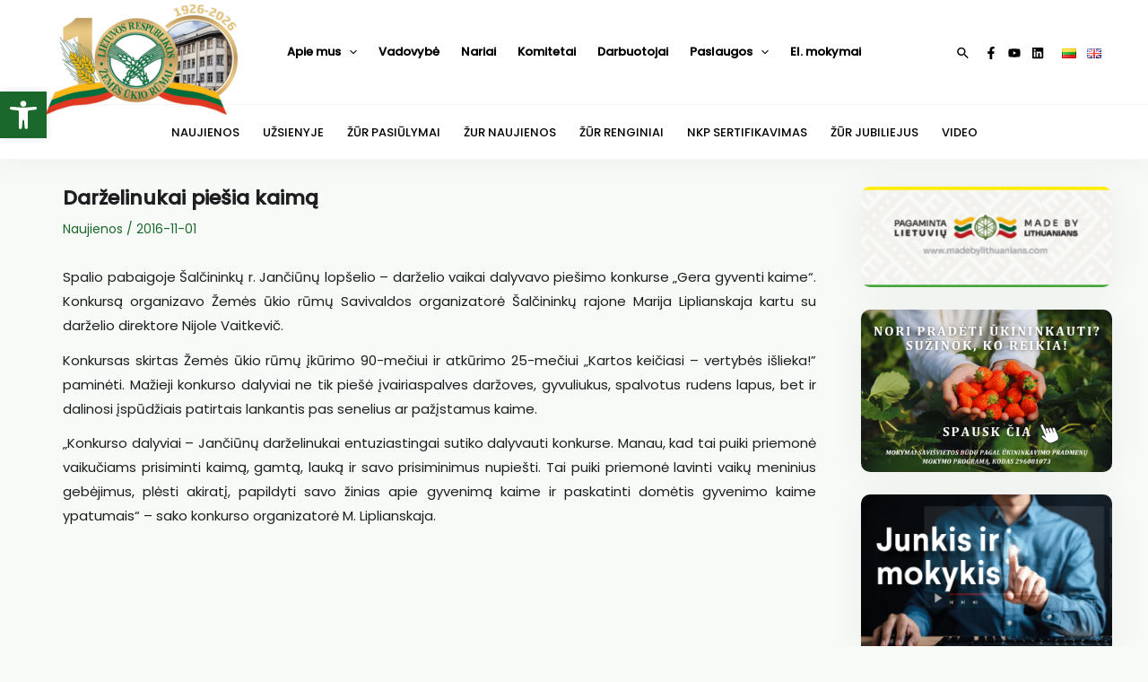

--- FILE ---
content_type: text/html; charset=UTF-8
request_url: https://www.zur.lt/darzelinukai-piesia-kaima/
body_size: 45315
content:
<!DOCTYPE html>
<html lang="lt-LT">
<head>
<meta charset="UTF-8">
<meta name="viewport" content="width=device-width, initial-scale=1">
<meta name="google-adsense-account" content="ca-pub-3081363821484969">
<meta name="google-site-verification" content="gQYnY61NfZKY47VHgGqI7TpS2wS_7SrMhugoCaBEKus" />
<link rel="profile" href="https://gmpg.org/xfn/11">
<script async src="https://pagead2.googlesyndication.com/pagead/js/adsbygoogle.js?client=ca-pub-3081363821484969"
            crossorigin="anonymous"></script>
<title>Darželinukai piešia kaimą &#8211; Žemės ūkio rūmai</title>
<meta name='robots' content='max-image-preview:large' />
<link rel='dns-prefetch' href='//fonts.googleapis.com' />
<link rel='dns-prefetch' href='//s.w.org' />
<script>
window._wpemojiSettings = {"baseUrl":"https:\/\/s.w.org\/images\/core\/emoji\/14.0.0\/72x72\/","ext":".png","svgUrl":"https:\/\/s.w.org\/images\/core\/emoji\/14.0.0\/svg\/","svgExt":".svg","source":{"concatemoji":"https:\/\/www.zur.lt\/wp-includes\/js\/wp-emoji-release.min.js?ver=6.0.11"}};
/*! This file is auto-generated */
!function(e,a,t){var n,r,o,i=a.createElement("canvas"),p=i.getContext&&i.getContext("2d");function s(e,t){var a=String.fromCharCode,e=(p.clearRect(0,0,i.width,i.height),p.fillText(a.apply(this,e),0,0),i.toDataURL());return p.clearRect(0,0,i.width,i.height),p.fillText(a.apply(this,t),0,0),e===i.toDataURL()}function c(e){var t=a.createElement("script");t.src=e,t.defer=t.type="text/javascript",a.getElementsByTagName("head")[0].appendChild(t)}for(o=Array("flag","emoji"),t.supports={everything:!0,everythingExceptFlag:!0},r=0;r<o.length;r++)t.supports[o[r]]=function(e){if(!p||!p.fillText)return!1;switch(p.textBaseline="top",p.font="600 32px Arial",e){case"flag":return s([127987,65039,8205,9895,65039],[127987,65039,8203,9895,65039])?!1:!s([55356,56826,55356,56819],[55356,56826,8203,55356,56819])&&!s([55356,57332,56128,56423,56128,56418,56128,56421,56128,56430,56128,56423,56128,56447],[55356,57332,8203,56128,56423,8203,56128,56418,8203,56128,56421,8203,56128,56430,8203,56128,56423,8203,56128,56447]);case"emoji":return!s([129777,127995,8205,129778,127999],[129777,127995,8203,129778,127999])}return!1}(o[r]),t.supports.everything=t.supports.everything&&t.supports[o[r]],"flag"!==o[r]&&(t.supports.everythingExceptFlag=t.supports.everythingExceptFlag&&t.supports[o[r]]);t.supports.everythingExceptFlag=t.supports.everythingExceptFlag&&!t.supports.flag,t.DOMReady=!1,t.readyCallback=function(){t.DOMReady=!0},t.supports.everything||(n=function(){t.readyCallback()},a.addEventListener?(a.addEventListener("DOMContentLoaded",n,!1),e.addEventListener("load",n,!1)):(e.attachEvent("onload",n),a.attachEvent("onreadystatechange",function(){"complete"===a.readyState&&t.readyCallback()})),(e=t.source||{}).concatemoji?c(e.concatemoji):e.wpemoji&&e.twemoji&&(c(e.twemoji),c(e.wpemoji)))}(window,document,window._wpemojiSettings);
</script>
<style>
img.wp-smiley,
img.emoji {
	display: inline !important;
	border: none !important;
	box-shadow: none !important;
	height: 1em !important;
	width: 1em !important;
	margin: 0 0.07em !important;
	vertical-align: -0.1em !important;
	background: none !important;
	padding: 0 !important;
}
</style>
	<link rel='stylesheet' id='astra-theme-css-css'  href='https://www.zur.lt/wp-content/themes/astra/assets/css/minified/main.min.css?ver=3.9.4' media='all' />
<style id='astra-theme-css-inline-css'>
:root{--ast-container-default-xlg-padding:3em;--ast-container-default-lg-padding:3em;--ast-container-default-slg-padding:2em;--ast-container-default-md-padding:3em;--ast-container-default-sm-padding:3em;--ast-container-default-xs-padding:2.4em;--ast-container-default-xxs-padding:1.8em;}html{font-size:93.75%;}a{color:var(--ast-global-color-0);}a:hover,a:focus{color:var(--ast-global-color-1);}body,button,input,select,textarea,.ast-button,.ast-custom-button{font-family:'Poppins',sans-serif;font-weight:inherit;font-size:15px;font-size:1rem;}blockquote{color:var(--ast-global-color-3);}p,.entry-content p{margin-bottom:0.78em;}h1,.entry-content h1,h2,.entry-content h2,h3,.entry-content h3,h4,.entry-content h4,h5,.entry-content h5,h6,.entry-content h6,.site-title,.site-title a{font-family:'Poppins',sans-serif;}.site-title{font-size:35px;font-size:2.3333333333333rem;display:none;}header .custom-logo-link img{max-width:220px;}.astra-logo-svg{width:220px;}.ast-archive-description .ast-archive-title{font-size:30px;font-size:2rem;}.site-header .site-description{font-size:15px;font-size:1rem;display:none;}.entry-title{font-size:16px;font-size:1.0666666666667rem;}h1,.entry-content h1{font-size:40px;font-size:2.6666666666667rem;font-family:'Poppins',sans-serif;}h2,.entry-content h2{font-size:30px;font-size:2rem;font-family:'Poppins',sans-serif;}h3,.entry-content h3{font-size:25px;font-size:1.6666666666667rem;font-family:'Poppins',sans-serif;}h4,.entry-content h4{font-size:20px;font-size:1.3333333333333rem;font-family:'Poppins',sans-serif;}h5,.entry-content h5{font-size:18px;font-size:1.2rem;font-family:'Poppins',sans-serif;}h6,.entry-content h6{font-size:15px;font-size:1rem;font-family:'Poppins',sans-serif;}.ast-single-post .entry-title,.page-title{font-size:22px;font-size:1.4666666666667rem;}::selection{background-color:var(--ast-global-color-0);color:#ffffff;}body,h1,.entry-title a,.entry-content h1,h2,.entry-content h2,h3,.entry-content h3,h4,.entry-content h4,h5,.entry-content h5,h6,.entry-content h6{color:var(--ast-global-color-3);}.tagcloud a:hover,.tagcloud a:focus,.tagcloud a.current-item{color:#ffffff;border-color:var(--ast-global-color-0);background-color:var(--ast-global-color-0);}input:focus,input[type="text"]:focus,input[type="email"]:focus,input[type="url"]:focus,input[type="password"]:focus,input[type="reset"]:focus,input[type="search"]:focus,textarea:focus{border-color:var(--ast-global-color-0);}input[type="radio"]:checked,input[type=reset],input[type="checkbox"]:checked,input[type="checkbox"]:hover:checked,input[type="checkbox"]:focus:checked,input[type=range]::-webkit-slider-thumb{border-color:var(--ast-global-color-0);background-color:var(--ast-global-color-0);box-shadow:none;}.site-footer a:hover + .post-count,.site-footer a:focus + .post-count{background:var(--ast-global-color-0);border-color:var(--ast-global-color-0);}.single .nav-links .nav-previous,.single .nav-links .nav-next{color:var(--ast-global-color-0);}.entry-meta,.entry-meta *{line-height:1.45;color:var(--ast-global-color-0);}.entry-meta a:hover,.entry-meta a:hover *,.entry-meta a:focus,.entry-meta a:focus *,.page-links > .page-link,.page-links .page-link:hover,.post-navigation a:hover{color:var(--ast-global-color-1);}#cat option,.secondary .calendar_wrap thead a,.secondary .calendar_wrap thead a:visited{color:var(--ast-global-color-0);}.secondary .calendar_wrap #today,.ast-progress-val span{background:var(--ast-global-color-0);}.secondary a:hover + .post-count,.secondary a:focus + .post-count{background:var(--ast-global-color-0);border-color:var(--ast-global-color-0);}.calendar_wrap #today > a{color:#ffffff;}.page-links .page-link,.single .post-navigation a{color:var(--ast-global-color-0);}.ast-archive-title{color:#1e1e21;}.widget-title{font-size:21px;font-size:1.4rem;color:#1e1e21;}.single .ast-author-details .author-title{color:var(--ast-global-color-1);}#secondary,#secondary button,#secondary input,#secondary select,#secondary textarea{font-size:15px;font-size:1rem;}.ast-single-post .entry-content a,.ast-comment-content a:not(.ast-comment-edit-reply-wrap a){text-decoration:underline;}.ast-single-post .wp-block-button .wp-block-button__link,.ast-single-post .elementor-button-wrapper .elementor-button,.ast-single-post .entry-content .uagb-tab a,.ast-single-post .entry-content .uagb-ifb-cta a,.ast-single-post .entry-content .wp-block-uagb-buttons a,.ast-single-post .entry-content .uabb-module-content a,.ast-single-post .entry-content .uagb-post-grid a,.ast-single-post .entry-content .uagb-timeline a,.ast-single-post .entry-content .uagb-toc__wrap a,.ast-single-post .entry-content .uagb-taxomony-box a,.ast-single-post .entry-content .woocommerce a,.entry-content .wp-block-latest-posts > li > a{text-decoration:none;}.site-logo-img img{ transition:all 0.2s linear;}#secondary {margin: 4em 0 2.5em;word-break: break-word;line-height: 2;}#secondary li {margin-bottom: 0.75em;}#secondary li:last-child {margin-bottom: 0;}@media (max-width: 768px) {.js_active .ast-plain-container.ast-single-post #secondary {margin-top: 1.5em;}}.ast-separate-container.ast-two-container #secondary .widget {background-color: #fff;padding: 2em;margin-bottom: 2em;}@media (min-width: 993px) {.ast-left-sidebar #secondary {padding-right: 60px;}.ast-right-sidebar #secondary {padding-left: 60px;}}@media (max-width: 993px) {.ast-right-sidebar #secondary {padding-left: 30px;}.ast-left-sidebar #secondary {padding-right: 30px;}}@media (min-width: 993px) {.ast-page-builder-template.ast-left-sidebar #secondary {padding-left: 60px;}.ast-page-builder-template.ast-right-sidebar #secondary {padding-right: 60px;}}@media (max-width: 993px) {.ast-page-builder-template.ast-right-sidebar #secondary {padding-right: 30px;}.ast-page-builder-template.ast-left-sidebar #secondary {padding-left: 30px;}}@media (max-width:1124px){#ast-desktop-header{display:none;}}@media (min-width:1124px){#ast-mobile-header{display:none;}}.wp-block-buttons.aligncenter{justify-content:center;}@media (max-width:1124px){.ast-theme-transparent-header #primary,.ast-theme-transparent-header #secondary{padding:0;}}@media (max-width:1124px){.ast-plain-container.ast-no-sidebar #primary{padding:0;}}.ast-plain-container.ast-no-sidebar #primary{margin-top:0;margin-bottom:0;}@media (min-width:1200px){.ast-plain-container.ast-no-sidebar #primary{margin-top:60px;margin-bottom:60px;}}.wp-block-button.is-style-outline .wp-block-button__link{border-color:var(--ast-global-color-0);}.wp-block-button.is-style-outline > .wp-block-button__link:not(.has-text-color),.wp-block-button.wp-block-button__link.is-style-outline:not(.has-text-color){color:var(--ast-global-color-0);}.wp-block-button.is-style-outline .wp-block-button__link:hover,.wp-block-button.is-style-outline .wp-block-button__link:focus{color:#ffffff !important;background-color:var(--ast-global-color-1);border-color:var(--ast-global-color-1);}.post-page-numbers.current .page-link,.ast-pagination .page-numbers.current{color:#ffffff;border-color:var(--ast-global-color-0);background-color:var(--ast-global-color-0);border-radius:2px;}h1.widget-title{font-weight:inherit;}h2.widget-title{font-weight:inherit;}h3.widget-title{font-weight:inherit;}#page{display:flex;flex-direction:column;min-height:100vh;}.ast-404-layout-1 h1.page-title{color:var(--ast-global-color-2);}.single .post-navigation a{line-height:1em;height:inherit;}.error-404 .page-sub-title{font-size:1.5rem;font-weight:inherit;}.search .site-content .content-area .search-form{margin-bottom:0;}#page .site-content{flex-grow:1;}.widget{margin-bottom:3.5em;}#secondary li{line-height:1.5em;}#secondary .wp-block-group h2{margin-bottom:0.7em;}#secondary h2{font-size:1.7rem;}.ast-separate-container .ast-article-post,.ast-separate-container .ast-article-single,.ast-separate-container .ast-comment-list li.depth-1,.ast-separate-container .comment-respond{padding:3em;}.ast-separate-container .ast-comment-list li.depth-1,.hentry{margin-bottom:2em;}.ast-separate-container .ast-archive-description,.ast-separate-container .ast-author-box{background-color:var(--ast-global-color-5);border-bottom:1px solid var(--ast-border-color);}.ast-separate-container .comments-title{padding:2em 2em 0 2em;}.ast-page-builder-template .comment-form-textarea,.ast-comment-formwrap .ast-grid-common-col{padding:0;}.ast-comment-formwrap{padding:0 20px;display:inline-flex;column-gap:20px;}.archive.ast-page-builder-template .entry-header{margin-top:2em;}.ast-page-builder-template .ast-comment-formwrap{width:100%;}.entry-title{margin-bottom:0.5em;}.ast-archive-description .ast-archive-title{margin-bottom:10px;text-transform:capitalize;}.ast-archive-description p{font-size:inherit;font-weight:inherit;line-height:inherit;}@media (min-width:1124px){.ast-left-sidebar.ast-page-builder-template #secondary,.archive.ast-right-sidebar.ast-page-builder-template .site-main{padding-left:20px;padding-right:20px;}}@media (max-width:544px){.ast-comment-formwrap.ast-row{column-gap:10px;}}@media (min-width:1201px){.ast-separate-container .ast-article-post,.ast-separate-container .ast-article-single,.ast-separate-container .ast-archive-description,.ast-separate-container .ast-author-box,.ast-separate-container .ast-404-layout-1,.ast-separate-container .no-results{padding:3em;}}@media (max-width:1124px){.ast-separate-container #primary,.ast-separate-container #secondary{padding:1.5em 0;}#primary,#secondary{padding:1.5em 0;margin:0;}.ast-left-sidebar #content > .ast-container{display:flex;flex-direction:column-reverse;width:100%;}}@media (max-width:1124px){#secondary.secondary{padding-top:0;}.ast-separate-container.ast-right-sidebar #secondary{padding-left:1em;padding-right:1em;}.ast-separate-container.ast-two-container #secondary{padding-left:0;padding-right:0;}.ast-page-builder-template .entry-header #secondary,.ast-page-builder-template #secondary{margin-top:1.5em;}}@media (max-width:1124px){.ast-right-sidebar #primary{padding-right:0;}.ast-page-builder-template.ast-left-sidebar #secondary,.ast-page-builder-template.ast-right-sidebar #secondary{padding-right:20px;padding-left:20px;}.ast-right-sidebar #secondary,.ast-left-sidebar #primary{padding-left:0;}.ast-left-sidebar #secondary{padding-right:0;}}@media (min-width:1125px){.ast-separate-container.ast-right-sidebar #primary,.ast-separate-container.ast-left-sidebar #primary{border:0;}.search-no-results.ast-separate-container #primary{margin-bottom:4em;}}@media (min-width:1125px){.ast-right-sidebar #primary{border-right:1px solid var(--ast-border-color);}.ast-left-sidebar #primary{border-left:1px solid var(--ast-border-color);}.ast-right-sidebar #secondary{border-left:1px solid var(--ast-border-color);margin-left:-1px;}.ast-left-sidebar #secondary{border-right:1px solid var(--ast-border-color);margin-right:-1px;}.ast-separate-container.ast-two-container.ast-right-sidebar #secondary{padding-left:30px;padding-right:0;}.ast-separate-container.ast-two-container.ast-left-sidebar #secondary{padding-right:30px;padding-left:0;}.ast-separate-container.ast-right-sidebar #secondary,.ast-separate-container.ast-left-sidebar #secondary{border:0;margin-left:auto;margin-right:auto;}.ast-separate-container.ast-two-container #secondary .widget:last-child{margin-bottom:0;}}.wp-block-button .wp-block-button__link{color:#ffffff;}.wp-block-button .wp-block-button__link:hover,.wp-block-button .wp-block-button__link:focus{color:#ffffff;background-color:var(--ast-global-color-1);border-color:var(--ast-global-color-1);}.wp-block-button .wp-block-button__link,.wp-block-search .wp-block-search__button,body .wp-block-file .wp-block-file__button{border-color:var(--ast-global-color-0);background-color:var(--ast-global-color-0);color:#ffffff;font-family:inherit;font-weight:inherit;line-height:1;border-radius:2px;padding-top:15px;padding-right:30px;padding-bottom:15px;padding-left:30px;}@media (max-width:1124px){.wp-block-button .wp-block-button__link,.wp-block-search .wp-block-search__button,body .wp-block-file .wp-block-file__button{padding-top:14px;padding-right:28px;padding-bottom:14px;padding-left:28px;}}@media (max-width:544px){.wp-block-button .wp-block-button__link,.wp-block-search .wp-block-search__button,body .wp-block-file .wp-block-file__button{padding-top:12px;padding-right:24px;padding-bottom:12px;padding-left:24px;}}.menu-toggle,button,.ast-button,.ast-custom-button,.button,input#submit,input[type="button"],input[type="submit"],input[type="reset"],form[CLASS*="wp-block-search__"].wp-block-search .wp-block-search__inside-wrapper .wp-block-search__button,body .wp-block-file .wp-block-file__button,.search .search-submit{border-style:solid;border-top-width:0;border-right-width:0;border-left-width:0;border-bottom-width:0;color:#ffffff;border-color:var(--ast-global-color-0);background-color:var(--ast-global-color-0);border-radius:2px;padding-top:15px;padding-right:30px;padding-bottom:15px;padding-left:30px;font-family:inherit;font-weight:inherit;line-height:1;}button:focus,.menu-toggle:hover,button:hover,.ast-button:hover,.ast-custom-button:hover .button:hover,.ast-custom-button:hover ,input[type=reset]:hover,input[type=reset]:focus,input#submit:hover,input#submit:focus,input[type="button"]:hover,input[type="button"]:focus,input[type="submit"]:hover,input[type="submit"]:focus,form[CLASS*="wp-block-search__"].wp-block-search .wp-block-search__inside-wrapper .wp-block-search__button:hover,form[CLASS*="wp-block-search__"].wp-block-search .wp-block-search__inside-wrapper .wp-block-search__button:focus,body .wp-block-file .wp-block-file__button:hover,body .wp-block-file .wp-block-file__button:focus{color:#ffffff;background-color:var(--ast-global-color-1);border-color:var(--ast-global-color-1);}form[CLASS*="wp-block-search__"].wp-block-search .wp-block-search__inside-wrapper .wp-block-search__button.has-icon{padding-top:calc(15px - 3px);padding-right:calc(30px - 3px);padding-bottom:calc(15px - 3px);padding-left:calc(30px - 3px);}@media (min-width:544px){.ast-container{max-width:100%;}}@media (max-width:544px){.ast-separate-container .ast-article-post,.ast-separate-container .ast-article-single,.ast-separate-container .comments-title,.ast-separate-container .ast-archive-description{padding:1.5em 1em;}.ast-separate-container #content .ast-container{padding-left:0.54em;padding-right:0.54em;}.ast-separate-container .ast-comment-list li.depth-1{padding:1.5em 1em;margin-bottom:1.5em;}.ast-separate-container .ast-comment-list .bypostauthor{padding:.5em;}.ast-search-menu-icon.ast-dropdown-active .search-field{width:170px;}.menu-toggle,button,.ast-button,.button,input#submit,input[type="button"],input[type="submit"],input[type="reset"]{padding-top:12px;padding-right:24px;padding-bottom:12px;padding-left:24px;}.ast-separate-container #secondary{padding-top:0;}.ast-separate-container.ast-two-container #secondary .widget{margin-bottom:1.5em;padding-left:1em;padding-right:1em;}}@media (max-width:1124px){.menu-toggle,button,.ast-button,.button,input#submit,input[type="button"],input[type="submit"],input[type="reset"]{padding-top:14px;padding-right:28px;padding-bottom:14px;padding-left:28px;}.ast-mobile-header-stack .main-header-bar .ast-search-menu-icon{display:inline-block;}.ast-header-break-point.ast-header-custom-item-outside .ast-mobile-header-stack .main-header-bar .ast-search-icon{margin:0;}.ast-comment-avatar-wrap img{max-width:2.5em;}.ast-separate-container .ast-comment-list li.depth-1{padding:1.5em 2.14em;}.ast-separate-container .comment-respond{padding:2em 2.14em;}.ast-comment-meta{padding:0 1.8888em 1.3333em;}}.ast-separate-container{background-color:#f8faf7;;background-image:none;;}@media (max-width:1124px){.site-title{display:block;}.ast-archive-description .ast-archive-title{font-size:40px;}.site-header .site-description{display:none;}.entry-title{font-size:30px;}h1,.entry-content h1{font-size:30px;}h2,.entry-content h2{font-size:25px;}h3,.entry-content h3{font-size:20px;}.ast-single-post .entry-title,.page-title{font-size:22px;}}@media (max-width:544px){.site-title{display:block;}.ast-archive-description .ast-archive-title{font-size:40px;}.site-header .site-description{display:none;}.entry-title{font-size:30px;}h1,.entry-content h1{font-size:30px;}h2,.entry-content h2{font-size:25px;}h3,.entry-content h3{font-size:20px;}.ast-single-post .entry-title,.page-title{font-size:19px;}header .custom-logo-link img,.ast-header-break-point .site-branding img,.ast-header-break-point .custom-logo-link img{max-width:135px;}.astra-logo-svg{width:135px;}.ast-header-break-point .site-logo-img .custom-mobile-logo-link img{max-width:135px;}}@media (max-width:1124px){html{font-size:85.5%;}}@media (max-width:544px){html{font-size:85.5%;}}@media (min-width:1125px){.ast-container{max-width:1240px;}}@media (min-width:1125px){.site-content .ast-container{display:flex;}}@media (max-width:1124px){.site-content .ast-container{flex-direction:column;}}@media (min-width:1125px){.main-header-menu .sub-menu .menu-item.ast-left-align-sub-menu:hover > .sub-menu,.main-header-menu .sub-menu .menu-item.ast-left-align-sub-menu.focus > .sub-menu{margin-left:-0px;}}blockquote,cite {font-style: initial;}.wp-block-file {display: flex;align-items: center;flex-wrap: wrap;justify-content: space-between;}.wp-block-pullquote {border: none;}.wp-block-pullquote blockquote::before {content: "\201D";font-family: "Helvetica",sans-serif;display: flex;transform: rotate( 180deg );font-size: 6rem;font-style: normal;line-height: 1;font-weight: bold;align-items: center;justify-content: center;}.has-text-align-right > blockquote::before {justify-content: flex-start;}.has-text-align-left > blockquote::before {justify-content: flex-end;}figure.wp-block-pullquote.is-style-solid-color blockquote {max-width: 100%;text-align: inherit;}html body {--wp--custom--ast-default-block-top-padding: 3em;--wp--custom--ast-default-block-right-padding: 3em;--wp--custom--ast-default-block-bottom-padding: 3em;--wp--custom--ast-default-block-left-padding: 3em;--wp--custom--ast-container-width: 1200px;--wp--custom--ast-content-width-size: 1200px;--wp--custom--ast-wide-width-size: calc(1200px + var(--wp--custom--ast-default-block-left-padding) + var(--wp--custom--ast-default-block-right-padding));}@media(max-width: 1124px) {html body {--wp--custom--ast-default-block-top-padding: 3em;--wp--custom--ast-default-block-right-padding: 2em;--wp--custom--ast-default-block-bottom-padding: 3em;--wp--custom--ast-default-block-left-padding: 2em;}}@media(max-width: 544px) {html body {--wp--custom--ast-default-block-top-padding: 3em;--wp--custom--ast-default-block-right-padding: 1.5em;--wp--custom--ast-default-block-bottom-padding: 3em;--wp--custom--ast-default-block-left-padding: 1.5em;}}.entry-content > .wp-block-group,.entry-content > .wp-block-cover,.entry-content > .wp-block-columns {padding-top: var(--wp--custom--ast-default-block-top-padding);padding-right: var(--wp--custom--ast-default-block-right-padding);padding-bottom: var(--wp--custom--ast-default-block-bottom-padding);padding-left: var(--wp--custom--ast-default-block-left-padding);}.ast-plain-container.ast-no-sidebar .entry-content > .alignfull,.ast-page-builder-template .ast-no-sidebar .entry-content > .alignfull {margin-left: calc( -50vw + 50%);margin-right: calc( -50vw + 50%);max-width: 100vw;width: 100vw;}.ast-plain-container.ast-no-sidebar .entry-content .alignfull .alignfull,.ast-page-builder-template.ast-no-sidebar .entry-content .alignfull .alignfull,.ast-plain-container.ast-no-sidebar .entry-content .alignfull .alignwide,.ast-page-builder-template.ast-no-sidebar .entry-content .alignfull .alignwide,.ast-plain-container.ast-no-sidebar .entry-content .alignwide .alignfull,.ast-page-builder-template.ast-no-sidebar .entry-content .alignwide .alignfull,.ast-plain-container.ast-no-sidebar .entry-content .alignwide .alignwide,.ast-page-builder-template.ast-no-sidebar .entry-content .alignwide .alignwide,.ast-plain-container.ast-no-sidebar .entry-content .wp-block-column .alignfull,.ast-page-builder-template.ast-no-sidebar .entry-content .wp-block-column .alignfull,.ast-plain-container.ast-no-sidebar .entry-content .wp-block-column .alignwide,.ast-page-builder-template.ast-no-sidebar .entry-content .wp-block-column .alignwide {margin-left: auto;margin-right: auto;width: 100%;}[ast-blocks-layout] .wp-block-separator:not(.is-style-dots) {height: 0;}[ast-blocks-layout] .wp-block-separator {margin: 20px auto;}[ast-blocks-layout] .wp-block-separator:not(.is-style-wide):not(.is-style-dots) {max-width: 100px;}[ast-blocks-layout] .wp-block-separator.has-background {padding: 0;}.entry-content[ast-blocks-layout] > * {max-width: var(--wp--custom--ast-content-width-size);margin-left: auto;margin-right: auto;}.entry-content[ast-blocks-layout] > .alignwide {max-width: var(--wp--custom--ast-wide-width-size);}.entry-content[ast-blocks-layout] .alignfull {max-width: none;}.entry-content .wp-block-columns {margin-bottom: 0;}blockquote {margin: 1.5em;border: none;}.wp-block-quote:not(.has-text-align-right):not(.has-text-align-center) {border-left: 5px solid rgba(0,0,0,0.05);}.has-text-align-right > blockquote,blockquote.has-text-align-right {border-right: 5px solid rgba(0,0,0,0.05);}.has-text-align-left > blockquote,blockquote.has-text-align-left {border-left: 5px solid rgba(0,0,0,0.05);}.wp-block-site-tagline,.wp-block-latest-posts .read-more {margin-top: 15px;}.wp-block-loginout p label {display: block;}.wp-block-loginout p:not(.login-remember):not(.login-submit) input {width: 100%;}.wp-block-loginout input:focus {border-color: transparent;}.wp-block-loginout input:focus {outline: thin dotted;}.entry-content .wp-block-media-text .wp-block-media-text__content {padding: 0 0 0 8%;}.entry-content .wp-block-media-text.has-media-on-the-right .wp-block-media-text__content {padding: 0 8% 0 0;}.entry-content .wp-block-media-text.has-background .wp-block-media-text__content {padding: 8%;}.entry-content .wp-block-cover:not([class*="background-color"]) .wp-block-cover__inner-container,.entry-content .wp-block-cover:not([class*="background-color"]) .wp-block-cover-image-text,.entry-content .wp-block-cover:not([class*="background-color"]) .wp-block-cover-text,.entry-content .wp-block-cover-image:not([class*="background-color"]) .wp-block-cover__inner-container,.entry-content .wp-block-cover-image:not([class*="background-color"]) .wp-block-cover-image-text,.entry-content .wp-block-cover-image:not([class*="background-color"]) .wp-block-cover-text {color: var(--ast-global-color-5);}.wp-block-loginout .login-remember input {width: 1.1rem;height: 1.1rem;margin: 0 5px 4px 0;vertical-align: middle;}.wp-block-latest-posts > li > *:first-child,.wp-block-latest-posts:not(.is-grid) > li:first-child {margin-top: 0;}.wp-block-search__inside-wrapper .wp-block-search__input {padding: 0 10px;color: var(--ast-global-color-3);background: var(--ast-global-color-5);border-color: var(--ast-border-color);}.wp-block-latest-posts .read-more {margin-bottom: 1.5em;}.wp-block-search__no-button .wp-block-search__inside-wrapper .wp-block-search__input {padding-top: 5px;padding-bottom: 5px;}.wp-block-latest-posts .wp-block-latest-posts__post-date,.wp-block-latest-posts .wp-block-latest-posts__post-author {font-size: 1rem;}.wp-block-latest-posts > li > *,.wp-block-latest-posts:not(.is-grid) > li {margin-top: 12px;margin-bottom: 12px;}.ast-page-builder-template .entry-content[ast-blocks-layout] > *,.ast-page-builder-template .entry-content[ast-blocks-layout] > .alignfull > * {max-width: none;}.ast-page-builder-template .entry-content[ast-blocks-layout] > .alignwide > * {max-width: var(--wp--custom--ast-wide-width-size);}.ast-page-builder-template .entry-content[ast-blocks-layout] > .inherit-container-width > *,.ast-page-builder-template .entry-content[ast-blocks-layout] > * > *,.entry-content[ast-blocks-layout] > .wp-block-cover .wp-block-cover__inner-container {max-width: var(--wp--custom--ast-content-width-size);margin-left: auto;margin-right: auto;}.entry-content[ast-blocks-layout] .wp-block-cover:not(.alignleft):not(.alignright) {width: auto;}@media(max-width: 1200px) {.ast-separate-container .entry-content > .alignfull,.ast-separate-container .entry-content[ast-blocks-layout] > .alignwide,.ast-plain-container .entry-content[ast-blocks-layout] > .alignwide,.ast-plain-container .entry-content .alignfull {margin-left: calc(-1 * min(var(--ast-container-default-xlg-padding),20px)) ;margin-right: calc(-1 * min(var(--ast-container-default-xlg-padding),20px));}}@media(min-width: 1201px) {.ast-separate-container .entry-content > .alignfull {margin-left: calc(-1 * var(--ast-container-default-xlg-padding) );margin-right: calc(-1 * var(--ast-container-default-xlg-padding) );}.ast-separate-container .entry-content[ast-blocks-layout] > .alignwide,.ast-plain-container .entry-content[ast-blocks-layout] > .alignwide {margin-left: calc(-1 * var(--wp--custom--ast-default-block-left-padding) );margin-right: calc(-1 * var(--wp--custom--ast-default-block-right-padding) );}}@media(min-width: 1124px) {.ast-separate-container .entry-content .wp-block-group.alignwide:not(.inherit-container-width) > :where(:not(.alignleft):not(.alignright)),.ast-plain-container .entry-content .wp-block-group.alignwide:not(.inherit-container-width) > :where(:not(.alignleft):not(.alignright)) {max-width: calc( var(--wp--custom--ast-content-width-size) + 80px );}.ast-plain-container.ast-right-sidebar .entry-content[ast-blocks-layout] .alignfull,.ast-plain-container.ast-left-sidebar .entry-content[ast-blocks-layout] .alignfull {margin-left: -60px;margin-right: -60px;}}@media(min-width: 544px) {.entry-content > .alignleft {margin-right: 20px;}.entry-content > .alignright {margin-left: 20px;}}@media (max-width:544px){.wp-block-columns .wp-block-column:not(:last-child){margin-bottom:20px;}.wp-block-latest-posts{margin:0;}}@media( max-width: 600px ) {.entry-content .wp-block-media-text .wp-block-media-text__content,.entry-content .wp-block-media-text.has-media-on-the-right .wp-block-media-text__content {padding: 8% 0 0;}.entry-content .wp-block-media-text.has-background .wp-block-media-text__content {padding: 8%;}}.ast-separate-container .entry-content .wp-block-uagb-container {padding-left: 0;}.ast-page-builder-template .entry-header {padding-left: 0;}@media(min-width: 1201px) {.ast-separate-container .entry-content > .uagb-is-root-container {margin-left: 0;margin-right: 0;}}.entry-content[ast-blocks-layout] > ul,.entry-content[ast-blocks-layout] > ol {margin-left: 1em;}:root .has-ast-global-color-0-color{color:var(--ast-global-color-0);}:root .has-ast-global-color-0-background-color{background-color:var(--ast-global-color-0);}:root .wp-block-button .has-ast-global-color-0-color{color:var(--ast-global-color-0);}:root .wp-block-button .has-ast-global-color-0-background-color{background-color:var(--ast-global-color-0);}:root .has-ast-global-color-1-color{color:var(--ast-global-color-1);}:root .has-ast-global-color-1-background-color{background-color:var(--ast-global-color-1);}:root .wp-block-button .has-ast-global-color-1-color{color:var(--ast-global-color-1);}:root .wp-block-button .has-ast-global-color-1-background-color{background-color:var(--ast-global-color-1);}:root .has-ast-global-color-2-color{color:var(--ast-global-color-2);}:root .has-ast-global-color-2-background-color{background-color:var(--ast-global-color-2);}:root .wp-block-button .has-ast-global-color-2-color{color:var(--ast-global-color-2);}:root .wp-block-button .has-ast-global-color-2-background-color{background-color:var(--ast-global-color-2);}:root .has-ast-global-color-3-color{color:var(--ast-global-color-3);}:root .has-ast-global-color-3-background-color{background-color:var(--ast-global-color-3);}:root .wp-block-button .has-ast-global-color-3-color{color:var(--ast-global-color-3);}:root .wp-block-button .has-ast-global-color-3-background-color{background-color:var(--ast-global-color-3);}:root .has-ast-global-color-4-color{color:var(--ast-global-color-4);}:root .has-ast-global-color-4-background-color{background-color:var(--ast-global-color-4);}:root .wp-block-button .has-ast-global-color-4-color{color:var(--ast-global-color-4);}:root .wp-block-button .has-ast-global-color-4-background-color{background-color:var(--ast-global-color-4);}:root .has-ast-global-color-5-color{color:var(--ast-global-color-5);}:root .has-ast-global-color-5-background-color{background-color:var(--ast-global-color-5);}:root .wp-block-button .has-ast-global-color-5-color{color:var(--ast-global-color-5);}:root .wp-block-button .has-ast-global-color-5-background-color{background-color:var(--ast-global-color-5);}:root .has-ast-global-color-6-color{color:var(--ast-global-color-6);}:root .has-ast-global-color-6-background-color{background-color:var(--ast-global-color-6);}:root .wp-block-button .has-ast-global-color-6-color{color:var(--ast-global-color-6);}:root .wp-block-button .has-ast-global-color-6-background-color{background-color:var(--ast-global-color-6);}:root .has-ast-global-color-7-color{color:var(--ast-global-color-7);}:root .has-ast-global-color-7-background-color{background-color:var(--ast-global-color-7);}:root .wp-block-button .has-ast-global-color-7-color{color:var(--ast-global-color-7);}:root .wp-block-button .has-ast-global-color-7-background-color{background-color:var(--ast-global-color-7);}:root .has-ast-global-color-8-color{color:var(--ast-global-color-8);}:root .has-ast-global-color-8-background-color{background-color:var(--ast-global-color-8);}:root .wp-block-button .has-ast-global-color-8-color{color:var(--ast-global-color-8);}:root .wp-block-button .has-ast-global-color-8-background-color{background-color:var(--ast-global-color-8);}:root{--ast-global-color-0:#1a682b;--ast-global-color-1:#1a682b;--ast-global-color-2:#1e1e21;--ast-global-color-3:#1e1e21;--ast-global-color-4:#f9fafb;--ast-global-color-5:#FFFFFF;--ast-global-color-6:#e2e8f0;--ast-global-color-7:#cbd5e1;--ast-global-color-8:#94a3b8;}:root {--ast-border-color : var(--ast-global-color-6);}.ast-breadcrumbs .trail-browse,.ast-breadcrumbs .trail-items,.ast-breadcrumbs .trail-items li{display:inline-block;margin:0;padding:0;border:none;background:inherit;text-indent:0;}.ast-breadcrumbs .trail-browse{font-size:inherit;font-style:inherit;font-weight:inherit;color:inherit;}.ast-breadcrumbs .trail-items{list-style:none;}.trail-items li::after{padding:0 0.3em;content:"\00bb";}.trail-items li:last-of-type::after{display:none;}h1,.entry-content h1,h2,.entry-content h2,h3,.entry-content h3,h4,.entry-content h4,h5,.entry-content h5,h6,.entry-content h6{color:#1e1e21;}.entry-title a{color:#1e1e21;}@media (max-width:1124px){.ast-builder-grid-row-container.ast-builder-grid-row-tablet-3-firstrow .ast-builder-grid-row > *:first-child,.ast-builder-grid-row-container.ast-builder-grid-row-tablet-3-lastrow .ast-builder-grid-row > *:last-child{grid-column:1 / -1;}}@media (max-width:544px){.ast-builder-grid-row-container.ast-builder-grid-row-mobile-3-firstrow .ast-builder-grid-row > *:first-child,.ast-builder-grid-row-container.ast-builder-grid-row-mobile-3-lastrow .ast-builder-grid-row > *:last-child{grid-column:1 / -1;}}.ast-builder-layout-element[data-section="title_tagline"]{display:flex;}@media (max-width:1124px){.ast-header-break-point .ast-builder-layout-element[data-section="title_tagline"]{display:flex;}}@media (max-width:544px){.ast-header-break-point .ast-builder-layout-element[data-section="title_tagline"]{display:flex;}}.ast-builder-menu-1{font-family:inherit;font-weight:600;}.ast-builder-menu-1 .menu-item > .menu-link{line-height:2.2;font-size:13px;font-size:0.86666666666667rem;color:#000000;padding-top:8px;padding-bottom:8px;padding-left:12px;padding-right:12px;}.ast-builder-menu-1 .menu-item > .ast-menu-toggle{color:#000000;}.ast-builder-menu-1 .menu-item:hover > .menu-link,.ast-builder-menu-1 .inline-on-mobile .menu-item:hover > .ast-menu-toggle{color:var(--ast-global-color-0);}.ast-builder-menu-1 .menu-item:hover > .ast-menu-toggle{color:var(--ast-global-color-0);}.ast-builder-menu-1 .sub-menu,.ast-builder-menu-1 .inline-on-mobile .sub-menu{border-top-width:2px;border-bottom-width:0;border-right-width:0;border-left-width:0;border-color:var(--ast-global-color-5);border-style:solid;border-radius:15px;}.ast-builder-menu-1 .main-header-menu > .menu-item > .sub-menu,.ast-builder-menu-1 .main-header-menu > .menu-item > .astra-full-megamenu-wrapper{margin-top:0;}.ast-desktop .ast-builder-menu-1 .main-header-menu > .menu-item > .sub-menu:before,.ast-desktop .ast-builder-menu-1 .main-header-menu > .menu-item > .astra-full-megamenu-wrapper:before{height:calc( 0px + 5px );}.ast-builder-menu-1 .menu-item.menu-item-has-children > .ast-menu-toggle{top:8px;right:calc( 12px - 0.907em );}.ast-desktop .ast-builder-menu-1 .menu-item .sub-menu .menu-link{border-bottom-width:1px;border-color:#eaeaea;border-style:solid;}.ast-desktop .ast-builder-menu-1 .menu-item .sub-menu .menu-item:last-child .menu-link{border-bottom-width:0;}@media (max-width:1124px){.ast-header-break-point .ast-builder-menu-1 .menu-item.menu-item-has-children > .ast-menu-toggle{top:0;}.ast-builder-menu-1 .menu-item-has-children > .menu-link:after{content:unset;}.ast-builder-menu-1 .main-header-menu > .menu-item > .sub-menu,.ast-builder-menu-1 .main-header-menu > .menu-item > .astra-full-megamenu-wrapper{margin-top:0;}.ast-builder-menu-1 .main-header-menu,.ast-builder-menu-1 .main-header-menu .sub-menu{background-color:var(--ast-global-color-5);;background-image:none;;}}@media (max-width:544px){.ast-header-break-point .ast-builder-menu-1 .menu-item.menu-item-has-children > .ast-menu-toggle{top:0;}.ast-builder-menu-1 .main-header-menu > .menu-item > .sub-menu,.ast-builder-menu-1 .main-header-menu > .menu-item > .astra-full-megamenu-wrapper{margin-top:0;}}.ast-builder-menu-1{display:flex;}@media (max-width:1124px){.ast-header-break-point .ast-builder-menu-1{display:flex;}}@media (max-width:544px){.ast-header-break-point .ast-builder-menu-1{display:flex;}}.ast-builder-menu-2{font-family:'Poppins',sans-serif;font-weight:500;}.ast-builder-menu-2 .menu-item > .menu-link{line-height:2.6;font-size:13px;font-size:0.86666666666667rem;color:#000000;}.ast-builder-menu-2 .menu-item > .ast-menu-toggle{color:#000000;}.ast-builder-menu-2 .menu-item:hover > .menu-link,.ast-builder-menu-2 .inline-on-mobile .menu-item:hover > .ast-menu-toggle{color:var(--ast-global-color-0);}.ast-builder-menu-2 .menu-item:hover > .ast-menu-toggle{color:var(--ast-global-color-0);}.ast-builder-menu-2 .sub-menu,.ast-builder-menu-2 .inline-on-mobile .sub-menu{border-top-width:2px;border-bottom-width:0;border-right-width:0;border-left-width:0;border-color:var(--ast-global-color-0);border-style:solid;border-radius:0;}.ast-builder-menu-2 .main-header-menu > .menu-item > .sub-menu,.ast-builder-menu-2 .main-header-menu > .menu-item > .astra-full-megamenu-wrapper{margin-top:0;}.ast-desktop .ast-builder-menu-2 .main-header-menu > .menu-item > .sub-menu:before,.ast-desktop .ast-builder-menu-2 .main-header-menu > .menu-item > .astra-full-megamenu-wrapper:before{height:calc( 0px + 5px );}.ast-desktop .ast-builder-menu-2 .menu-item .sub-menu .menu-link{border-style:none;}@media (max-width:1124px){.ast-header-break-point .ast-builder-menu-2 .menu-item.menu-item-has-children > .ast-menu-toggle{top:0;}.ast-builder-menu-2 .menu-item-has-children > .menu-link:after{content:unset;}.ast-builder-menu-2 .main-header-menu > .menu-item > .sub-menu,.ast-builder-menu-2 .main-header-menu > .menu-item > .astra-full-megamenu-wrapper{margin-top:0;}.ast-builder-menu-2 .main-header-menu,.ast-builder-menu-2 .main-header-menu .sub-menu{background-color:var(--ast-global-color-5);;background-image:none;;}}@media (max-width:544px){.ast-header-break-point .ast-builder-menu-2 .menu-item.menu-item-has-children > .ast-menu-toggle{top:0;}.ast-builder-menu-2 .main-header-menu > .menu-item > .sub-menu,.ast-builder-menu-2 .main-header-menu > .menu-item > .astra-full-megamenu-wrapper{margin-top:0;}}.ast-builder-menu-2{display:flex;}@media (max-width:1124px){.ast-header-break-point .ast-builder-menu-2{display:flex;}}@media (max-width:544px){.ast-header-break-point .ast-builder-menu-2{display:flex;}}.main-header-bar .main-header-bar-navigation .ast-search-icon {display: block;z-index: 4;position: relative;}.ast-search-icon .ast-icon {z-index: 4;}.ast-search-icon {z-index: 4;position: relative;line-height: normal;}.main-header-bar .ast-search-menu-icon .search-form {background-color: #ffffff;}.ast-search-menu-icon.ast-dropdown-active.slide-search .search-form {visibility: visible;opacity: 1;}.ast-search-menu-icon .search-form {border: 1px solid #e7e7e7;line-height: normal;padding: 0 3em 0 0;border-radius: 2px;display: inline-block;-webkit-backface-visibility: hidden;backface-visibility: hidden;position: relative;color: inherit;background-color: #fff;}.ast-search-menu-icon .astra-search-icon {-js-display: flex;display: flex;line-height: normal;}.ast-search-menu-icon .astra-search-icon:focus {outline: none;}.ast-search-menu-icon .search-field {border: none;background-color: transparent;transition: width .2s;border-radius: inherit;color: inherit;font-size: inherit;width: 0;color: #757575;}.ast-search-menu-icon .search-submit {display: none;background: none;border: none;font-size: 1.3em;color: #757575;}.ast-search-menu-icon.ast-dropdown-active {visibility: visible;opacity: 1;position: relative;}.ast-search-menu-icon.ast-dropdown-active .search-field {width: 235px;}.ast-header-search .ast-search-menu-icon.slide-search .search-form,.ast-header-search .ast-search-menu-icon.ast-inline-search .search-form {-js-display: flex;display: flex;align-items: center;}.ast-search-menu-icon.ast-inline-search .search-field {width : 100%;padding : 0.60em;padding-right : 5.5em;}.site-header-section-left .ast-search-menu-icon.slide-search .search-form {padding-left: 3em;padding-right: unset;left: -1em;right: unset;}.site-header-section-left .ast-search-menu-icon.slide-search .search-form .search-field {margin-right: unset;margin-left: 10px;}.ast-search-menu-icon.slide-search .search-form {-webkit-backface-visibility: visible;backface-visibility: visible;visibility: hidden;opacity: 0;transition: all .2s;position: absolute;z-index: 3;right: -1em;top: 50%;transform: translateY(-50%);}.ast-header-search .ast-search-menu-icon .search-form .search-field:-ms-input-placeholder,.ast-header-search .ast-search-menu-icon .search-form .search-field:-ms-input-placeholder{opacity:0.5;}.ast-header-search .ast-search-menu-icon.slide-search .search-form,.ast-header-search .ast-search-menu-icon.ast-inline-search .search-form{-js-display:flex;display:flex;align-items:center;}.ast-builder-layout-element.ast-header-search{height:auto;}.ast-header-search .astra-search-icon{color:#000000;font-size:14px;}.ast-header-search .search-field::placeholder,.ast-header-search .ast-icon{color:#000000;}.ast-header-search .ast-search-menu-icon.ast-dropdown-active .search-field{margin-right:4px;}.ast-hfb-header .site-header-section > .ast-header-search,.ast-hfb-header .ast-header-search{margin-top:5px;}@media (max-width:1124px){.ast-header-search .astra-search-icon{font-size:18px;}.ast-header-search .ast-search-menu-icon.ast-dropdown-active .search-field{margin-right:8px;}}@media (max-width:544px){.ast-header-search .astra-search-icon{font-size:18px;}.ast-header-search .ast-search-menu-icon.ast-dropdown-active .search-field{margin-right:8px;}}.ast-header-search{display:flex;}@media (max-width:1124px){.ast-header-break-point .ast-header-search{display:flex;}}@media (max-width:544px){.ast-header-break-point .ast-header-search{display:flex;}}.ast-builder-social-element:hover {color: #0274be;}.ast-social-stack-desktop .ast-builder-social-element,.ast-social-stack-tablet .ast-builder-social-element,.ast-social-stack-mobile .ast-builder-social-element {margin-top: 6px;margin-bottom: 6px;}.ast-social-color-type-official .ast-builder-social-element,.ast-social-color-type-official .social-item-label {color: var(--color);background-color: var(--background-color);}.header-social-inner-wrap.ast-social-color-type-official .ast-builder-social-element svg,.footer-social-inner-wrap.ast-social-color-type-official .ast-builder-social-element svg {fill: currentColor;}.social-show-label-true .ast-builder-social-element {width: auto;padding: 0 0.4em;}[data-section^="section-fb-social-icons-"] .footer-social-inner-wrap {text-align: center;}.ast-footer-social-wrap {width: 100%;}.ast-footer-social-wrap .ast-builder-social-element:first-child {margin-left: 0;}.ast-footer-social-wrap .ast-builder-social-element:last-child {margin-right: 0;}.ast-header-social-wrap .ast-builder-social-element:first-child {margin-left: 0;}.ast-header-social-wrap .ast-builder-social-element:last-child {margin-right: 0;}.ast-builder-social-element {line-height: 1;color: #3a3a3a;background: transparent;vertical-align: middle;transition: all 0.01s;margin-left: 6px;margin-right: 6px;justify-content: center;align-items: center;}.ast-builder-social-element {line-height: 1;color: #3a3a3a;background: transparent;vertical-align: middle;transition: all 0.01s;margin-left: 6px;margin-right: 6px;justify-content: center;align-items: center;}.ast-builder-social-element .social-item-label {padding-left: 6px;}.ast-header-social-1-wrap .ast-builder-social-element svg{width:14px;height:14px;}.ast-builder-layout-element[data-section="section-hb-social-icons-1"]{display:flex;}@media (max-width:1124px){.ast-header-break-point .ast-builder-layout-element[data-section="section-hb-social-icons-1"]{display:flex;}}@media (max-width:544px){.ast-header-break-point .ast-builder-layout-element[data-section="section-hb-social-icons-1"]{display:flex;}}@media (max-width:1124px){.header-widget-area[data-section="sidebar-widgets-header-widget-1"]{margin-top:10px;margin-left:15px;}}.header-widget-area[data-section="sidebar-widgets-header-widget-1"]{display:block;}@media (max-width:1124px){.ast-header-break-point .header-widget-area[data-section="sidebar-widgets-header-widget-1"]{display:block;}}@media (max-width:544px){.ast-header-break-point .header-widget-area[data-section="sidebar-widgets-header-widget-1"]{display:block;}}.site-below-footer-wrap{padding-top:20px;padding-bottom:20px;}.site-below-footer-wrap[data-section="section-below-footer-builder"]{background-color:var(--ast-global-color-5);;background-image:none;;min-height:80px;}.site-below-footer-wrap[data-section="section-below-footer-builder"] .ast-builder-grid-row{max-width:1200px;margin-left:auto;margin-right:auto;}.site-below-footer-wrap[data-section="section-below-footer-builder"] .ast-builder-grid-row,.site-below-footer-wrap[data-section="section-below-footer-builder"] .site-footer-section{align-items:flex-start;}.site-below-footer-wrap[data-section="section-below-footer-builder"].ast-footer-row-inline .site-footer-section{display:flex;margin-bottom:0;}.ast-builder-grid-row-full .ast-builder-grid-row{grid-template-columns:1fr;}@media (max-width:1124px){.site-below-footer-wrap[data-section="section-below-footer-builder"].ast-footer-row-tablet-inline .site-footer-section{display:flex;margin-bottom:0;}.site-below-footer-wrap[data-section="section-below-footer-builder"].ast-footer-row-tablet-stack .site-footer-section{display:block;margin-bottom:10px;}.ast-builder-grid-row-container.ast-builder-grid-row-tablet-full .ast-builder-grid-row{grid-template-columns:1fr;}}@media (max-width:544px){.site-below-footer-wrap[data-section="section-below-footer-builder"].ast-footer-row-mobile-inline .site-footer-section{display:flex;margin-bottom:0;}.site-below-footer-wrap[data-section="section-below-footer-builder"].ast-footer-row-mobile-stack .site-footer-section{display:block;margin-bottom:10px;}.ast-builder-grid-row-container.ast-builder-grid-row-mobile-full .ast-builder-grid-row{grid-template-columns:1fr;}}.site-below-footer-wrap[data-section="section-below-footer-builder"]{display:grid;}@media (max-width:1124px){.ast-header-break-point .site-below-footer-wrap[data-section="section-below-footer-builder"]{display:grid;}}@media (max-width:544px){.ast-header-break-point .site-below-footer-wrap[data-section="section-below-footer-builder"]{display:grid;}}.ast-footer-copyright{text-align:center;}.ast-footer-copyright {color:var(--ast-global-color-3);}@media (max-width:1124px){.ast-footer-copyright{text-align:center;}}@media (max-width:544px){.ast-footer-copyright{text-align:center;}}.ast-footer-copyright.ast-builder-layout-element{display:flex;}@media (max-width:1124px){.ast-header-break-point .ast-footer-copyright.ast-builder-layout-element{display:flex;}}@media (max-width:544px){.ast-header-break-point .ast-footer-copyright.ast-builder-layout-element{display:flex;}}.site-primary-footer-wrap{padding-top:45px;padding-bottom:45px;}.site-primary-footer-wrap[data-section="section-primary-footer-builder"]{background-color:var(--ast-global-color-5);;background-image:none;;border-style:solid;border-width:0px;border-top-width:1px;border-top-color:#f6f6f6;}.site-primary-footer-wrap[data-section="section-primary-footer-builder"] .ast-builder-grid-row{max-width:1200px;margin-left:auto;margin-right:auto;}.site-primary-footer-wrap[data-section="section-primary-footer-builder"] .ast-builder-grid-row,.site-primary-footer-wrap[data-section="section-primary-footer-builder"] .site-footer-section{align-items:flex-start;}.site-primary-footer-wrap[data-section="section-primary-footer-builder"].ast-footer-row-inline .site-footer-section{display:flex;margin-bottom:0;}.ast-builder-grid-row-3-equal .ast-builder-grid-row{grid-template-columns:repeat( 3,1fr );}@media (max-width:1124px){.site-primary-footer-wrap[data-section="section-primary-footer-builder"].ast-footer-row-tablet-inline .site-footer-section{display:flex;margin-bottom:0;}.site-primary-footer-wrap[data-section="section-primary-footer-builder"].ast-footer-row-tablet-stack .site-footer-section{display:block;margin-bottom:10px;}.ast-builder-grid-row-container.ast-builder-grid-row-tablet-3-equal .ast-builder-grid-row{grid-template-columns:repeat( 3,1fr );}}@media (max-width:544px){.site-primary-footer-wrap[data-section="section-primary-footer-builder"].ast-footer-row-mobile-inline .site-footer-section{display:flex;margin-bottom:0;}.site-primary-footer-wrap[data-section="section-primary-footer-builder"].ast-footer-row-mobile-stack .site-footer-section{display:block;margin-bottom:10px;}.ast-builder-grid-row-container.ast-builder-grid-row-mobile-full .ast-builder-grid-row{grid-template-columns:1fr;}}.site-primary-footer-wrap[data-section="section-primary-footer-builder"]{display:grid;}@media (max-width:1124px){.ast-header-break-point .site-primary-footer-wrap[data-section="section-primary-footer-builder"]{display:grid;}}@media (max-width:544px){.ast-header-break-point .site-primary-footer-wrap[data-section="section-primary-footer-builder"]{display:grid;}}.footer-widget-area[data-section="sidebar-widgets-footer-widget-1"].footer-widget-area-inner{text-align:left;}.footer-widget-area.widget-area.site-footer-focus-item{width:auto;}@media (max-width:1124px){.footer-widget-area[data-section="sidebar-widgets-footer-widget-1"].footer-widget-area-inner{text-align:center;}}@media (max-width:544px){.footer-widget-area[data-section="sidebar-widgets-footer-widget-1"].footer-widget-area-inner{text-align:center;}}.footer-widget-area[data-section="sidebar-widgets-footer-widget-1"]{display:block;}@media (max-width:1124px){.ast-header-break-point .footer-widget-area[data-section="sidebar-widgets-footer-widget-1"]{display:block;}}@media (max-width:544px){.ast-header-break-point .footer-widget-area[data-section="sidebar-widgets-footer-widget-1"]{display:block;}}.footer-widget-area[data-section="sidebar-widgets-footer-widget-2"]{display:block;}@media (max-width:1124px){.ast-header-break-point .footer-widget-area[data-section="sidebar-widgets-footer-widget-2"]{display:block;}}@media (max-width:544px){.ast-header-break-point .footer-widget-area[data-section="sidebar-widgets-footer-widget-2"]{display:block;}}.footer-widget-area[data-section="sidebar-widgets-footer-widget-3"]{display:block;}@media (max-width:1124px){.ast-header-break-point .footer-widget-area[data-section="sidebar-widgets-footer-widget-3"]{display:block;}}@media (max-width:544px){.ast-header-break-point .footer-widget-area[data-section="sidebar-widgets-footer-widget-3"]{display:block;}}.footer-widget-area[data-section="sidebar-widgets-footer-widget-2"].footer-widget-area-inner{text-align:left;}.footer-widget-area.widget-area.site-footer-focus-item{width:auto;}@media (max-width:1124px){.footer-widget-area[data-section="sidebar-widgets-footer-widget-2"].footer-widget-area-inner{text-align:center;}}@media (max-width:544px){.footer-widget-area[data-section="sidebar-widgets-footer-widget-2"].footer-widget-area-inner{text-align:center;}}.footer-widget-area[data-section="sidebar-widgets-footer-widget-1"]{display:block;}@media (max-width:1124px){.ast-header-break-point .footer-widget-area[data-section="sidebar-widgets-footer-widget-1"]{display:block;}}@media (max-width:544px){.ast-header-break-point .footer-widget-area[data-section="sidebar-widgets-footer-widget-1"]{display:block;}}.footer-widget-area[data-section="sidebar-widgets-footer-widget-2"]{display:block;}@media (max-width:1124px){.ast-header-break-point .footer-widget-area[data-section="sidebar-widgets-footer-widget-2"]{display:block;}}@media (max-width:544px){.ast-header-break-point .footer-widget-area[data-section="sidebar-widgets-footer-widget-2"]{display:block;}}.footer-widget-area[data-section="sidebar-widgets-footer-widget-3"]{display:block;}@media (max-width:1124px){.ast-header-break-point .footer-widget-area[data-section="sidebar-widgets-footer-widget-3"]{display:block;}}@media (max-width:544px){.ast-header-break-point .footer-widget-area[data-section="sidebar-widgets-footer-widget-3"]{display:block;}}.footer-widget-area[data-section="sidebar-widgets-footer-widget-3"].footer-widget-area-inner{text-align:left;}.footer-widget-area.widget-area.site-footer-focus-item{width:auto;}@media (max-width:1124px){.footer-widget-area[data-section="sidebar-widgets-footer-widget-3"].footer-widget-area-inner{text-align:center;}}@media (max-width:544px){.footer-widget-area[data-section="sidebar-widgets-footer-widget-3"].footer-widget-area-inner{text-align:center;}}.footer-widget-area[data-section="sidebar-widgets-footer-widget-1"]{display:block;}@media (max-width:1124px){.ast-header-break-point .footer-widget-area[data-section="sidebar-widgets-footer-widget-1"]{display:block;}}@media (max-width:544px){.ast-header-break-point .footer-widget-area[data-section="sidebar-widgets-footer-widget-1"]{display:block;}}.footer-widget-area[data-section="sidebar-widgets-footer-widget-2"]{display:block;}@media (max-width:1124px){.ast-header-break-point .footer-widget-area[data-section="sidebar-widgets-footer-widget-2"]{display:block;}}@media (max-width:544px){.ast-header-break-point .footer-widget-area[data-section="sidebar-widgets-footer-widget-2"]{display:block;}}.footer-widget-area[data-section="sidebar-widgets-footer-widget-3"]{display:block;}@media (max-width:1124px){.ast-header-break-point .footer-widget-area[data-section="sidebar-widgets-footer-widget-3"]{display:block;}}@media (max-width:544px){.ast-header-break-point .footer-widget-area[data-section="sidebar-widgets-footer-widget-3"]{display:block;}}.elementor-template-full-width .ast-container{display:block;}@media (max-width:544px){.elementor-element .elementor-wc-products .woocommerce[class*="columns-"] ul.products li.product{width:auto;margin:0;}.elementor-element .woocommerce .woocommerce-result-count{float:none;}}.ast-desktop .ast-mega-menu-enabled .ast-builder-menu-1 div:not( .astra-full-megamenu-wrapper) .sub-menu,.ast-builder-menu-1 .inline-on-mobile .sub-menu,.ast-desktop .ast-builder-menu-1 .astra-full-megamenu-wrapper,.ast-desktop .ast-builder-menu-1 .menu-item .sub-menu{box-shadow:0px 4px 40px -2px rgba(100,100,100,0.1);}.ast-desktop .ast-mega-menu-enabled .ast-builder-menu-2 div:not( .astra-full-megamenu-wrapper) .sub-menu,.ast-builder-menu-2 .inline-on-mobile .sub-menu,.ast-desktop .ast-builder-menu-2 .astra-full-megamenu-wrapper,.ast-desktop .ast-builder-menu-2 .menu-item .sub-menu{box-shadow:0px 4px 10px -2px rgba(0,0,0,0.1);}.ast-desktop .ast-mobile-popup-drawer.active .ast-mobile-popup-inner{max-width:35%;}@media (max-width:1124px){.ast-mobile-popup-drawer.active .ast-mobile-popup-inner{max-width:90%;}}@media (max-width:544px){.ast-mobile-popup-drawer.active .ast-mobile-popup-inner{max-width:90%;}}.ast-header-break-point .main-header-bar{border-bottom-width:1px;}@media (min-width:1125px){.main-header-bar{border-bottom-width:1px;}}@media (min-width:1125px){#primary{width:75%;}#secondary{width:25%;}}.main-header-menu .menu-item,#astra-footer-menu .menu-item,.main-header-bar .ast-masthead-custom-menu-items{-js-display:flex;display:flex;-webkit-box-pack:center;-webkit-justify-content:center;-moz-box-pack:center;-ms-flex-pack:center;justify-content:center;-webkit-box-orient:vertical;-webkit-box-direction:normal;-webkit-flex-direction:column;-moz-box-orient:vertical;-moz-box-direction:normal;-ms-flex-direction:column;flex-direction:column;}.main-header-menu > .menu-item > .menu-link,#astra-footer-menu > .menu-item > .menu-link{height:100%;-webkit-box-align:center;-webkit-align-items:center;-moz-box-align:center;-ms-flex-align:center;align-items:center;-js-display:flex;display:flex;}.ast-header-break-point .main-navigation ul .menu-item .menu-link .icon-arrow:first-of-type svg{top:.2em;margin-top:0px;margin-left:0px;width:.65em;transform:translate(0,-2px) rotateZ(270deg);}.ast-mobile-popup-content .ast-submenu-expanded > .ast-menu-toggle{transform:rotateX(180deg);}.ast-separate-container .blog-layout-1,.ast-separate-container .blog-layout-2,.ast-separate-container .blog-layout-3{background-color:#f8faf7;;background-image:none;;}@media (max-width:1124px){.ast-separate-container .blog-layout-1,.ast-separate-container .blog-layout-2,.ast-separate-container .blog-layout-3{background-color:var(--ast-global-color-5);;background-image:none;;}}@media (max-width:544px){.ast-separate-container .blog-layout-1,.ast-separate-container .blog-layout-2,.ast-separate-container .blog-layout-3{background-color:var(--ast-global-color-5);;background-image:none;;}}.ast-separate-container .ast-article-single:not(.ast-related-post),.ast-separate-container .comments-area .comment-respond,.ast-separate-container .comments-area .ast-comment-list li,.ast-separate-container .ast-woocommerce-container,.ast-separate-container .error-404,.ast-separate-container .no-results,.single.ast-separate-container .site-main .ast-author-meta,.ast-separate-container .related-posts-title-wrapper,.ast-separate-container.ast-two-container #secondary .widget,.ast-separate-container .comments-count-wrapper,.ast-box-layout.ast-plain-container .site-content,.ast-padded-layout.ast-plain-container .site-content,.ast-separate-container .comments-area .comments-title{background-color:#f8faf7;;background-image:none;;}@media (max-width:1124px){.ast-separate-container .ast-article-single:not(.ast-related-post),.ast-separate-container .comments-area .comment-respond,.ast-separate-container .comments-area .ast-comment-list li,.ast-separate-container .ast-woocommerce-container,.ast-separate-container .error-404,.ast-separate-container .no-results,.single.ast-separate-container .site-main .ast-author-meta,.ast-separate-container .related-posts-title-wrapper,.ast-separate-container.ast-two-container #secondary .widget,.ast-separate-container .comments-count-wrapper,.ast-box-layout.ast-plain-container .site-content,.ast-padded-layout.ast-plain-container .site-content,.ast-separate-container .comments-area .comments-title{background-color:var(--ast-global-color-5);;background-image:none;;}}@media (max-width:544px){.ast-separate-container .ast-article-single:not(.ast-related-post),.ast-separate-container .comments-area .comment-respond,.ast-separate-container .comments-area .ast-comment-list li,.ast-separate-container .ast-woocommerce-container,.ast-separate-container .error-404,.ast-separate-container .no-results,.single.ast-separate-container .site-main .ast-author-meta,.ast-separate-container .related-posts-title-wrapper,.ast-separate-container.ast-two-container #secondary .widget,.ast-separate-container .comments-count-wrapper,.ast-box-layout.ast-plain-container .site-content,.ast-padded-layout.ast-plain-container .site-content,.ast-separate-container .comments-area .comments-title{background-color:var(--ast-global-color-5);;background-image:none;;}}.ast-plain-container,.ast-page-builder-template{background-color:#f8faf7;;background-image:none;;}@media (max-width:1124px){.ast-plain-container,.ast-page-builder-template{background-color:var(--ast-global-color-5);;background-image:none;;}}@media (max-width:544px){.ast-plain-container,.ast-page-builder-template{background-color:var(--ast-global-color-5);;background-image:none;;}}.ast-off-canvas-active body.ast-main-header-nav-open {overflow: hidden;}.ast-mobile-popup-drawer .ast-mobile-popup-overlay {background-color: rgba(0,0,0,0.4);position: fixed;top: 0;right: 0;bottom: 0;left: 0;visibility: hidden;opacity: 0;transition: opacity 0.2s ease-in-out;}.ast-mobile-popup-drawer .ast-mobile-popup-header {-js-display: flex;display: flex;justify-content: flex-end;min-height: calc( 1.2em + 24px);}.ast-mobile-popup-drawer .ast-mobile-popup-header .menu-toggle-close {background: transparent;border: 0;font-size: 24px;line-height: 1;padding: .6em;color: inherit;-js-display: flex;display: flex;box-shadow: none;}.ast-mobile-popup-drawer.ast-mobile-popup-full-width .ast-mobile-popup-inner {max-width: none;transition: transform 0s ease-in,opacity 0.2s ease-in;}.ast-mobile-popup-drawer.active {left: 0;opacity: 1;right: 0;z-index: 100000;transition: opacity 0.25s ease-out;}.ast-mobile-popup-drawer.active .ast-mobile-popup-overlay {opacity: 1;cursor: pointer;visibility: visible;}body.admin-bar .ast-mobile-popup-drawer,body.admin-bar .ast-mobile-popup-drawer .ast-mobile-popup-inner {top: 32px;}body.admin-bar.ast-primary-sticky-header-active .ast-mobile-popup-drawer,body.admin-bar.ast-primary-sticky-header-active .ast-mobile-popup-drawer .ast-mobile-popup-inner{top: 0px;}@media (max-width: 782px) {body.admin-bar .ast-mobile-popup-drawer,body.admin-bar .ast-mobile-popup-drawer .ast-mobile-popup-inner {top: 46px;}}.ast-mobile-popup-content > *,.ast-desktop-popup-content > *{padding: 10px 0;height: auto;}.ast-mobile-popup-content > *:first-child,.ast-desktop-popup-content > *:first-child{padding-top: 10px;}.ast-mobile-popup-content > .ast-builder-menu,.ast-desktop-popup-content > .ast-builder-menu{padding-top: 0;}.ast-mobile-popup-content > *:last-child,.ast-desktop-popup-content > *:last-child {padding-bottom: 0;}.ast-mobile-popup-drawer .ast-mobile-popup-content .ast-search-icon,.ast-mobile-popup-drawer .main-header-bar-navigation .menu-item-has-children .sub-menu,.ast-mobile-popup-drawer .ast-desktop-popup-content .ast-search-icon {display: none;}.ast-mobile-popup-drawer .ast-mobile-popup-content .ast-search-menu-icon.ast-inline-search label,.ast-mobile-popup-drawer .ast-desktop-popup-content .ast-search-menu-icon.ast-inline-search label {width: 100%;}.ast-mobile-popup-content .ast-builder-menu-mobile .main-header-menu,.ast-mobile-popup-content .ast-builder-menu-mobile .main-header-menu .sub-menu {background-color: transparent;}.ast-mobile-popup-content .ast-icon svg {height: .85em;width: .95em;margin-top: 15px;}.ast-mobile-popup-content .ast-icon.icon-search svg {margin-top: 0;}.ast-desktop .ast-desktop-popup-content .astra-menu-animation-slide-up > .menu-item > .sub-menu,.ast-desktop .ast-desktop-popup-content .astra-menu-animation-slide-up > .menu-item .menu-item > .sub-menu,.ast-desktop .ast-desktop-popup-content .astra-menu-animation-slide-down > .menu-item > .sub-menu,.ast-desktop .ast-desktop-popup-content .astra-menu-animation-slide-down > .menu-item .menu-item > .sub-menu,.ast-desktop .ast-desktop-popup-content .astra-menu-animation-fade > .menu-item > .sub-menu,.ast-mobile-popup-drawer.show,.ast-desktop .ast-desktop-popup-content .astra-menu-animation-fade > .menu-item .menu-item > .sub-menu{opacity: 1;visibility: visible;}.ast-mobile-popup-drawer {position: fixed;top: 0;bottom: 0;left: -99999rem;right: 99999rem;transition: opacity 0.25s ease-in,left 0s 0.25s,right 0s 0.25s;opacity: 0;}.ast-mobile-popup-drawer .ast-mobile-popup-inner {width: 100%;transform: translateX(100%);max-width: 90%;right: 0;top: 0;background: #fafafa;color: #3a3a3a;bottom: 0;opacity: 0;position: fixed;box-shadow: 0 0 2rem 0 rgba(0,0,0,0.1);-js-display: flex;display: flex;flex-direction: column;transition: transform 0.2s ease-in,opacity 0.2s ease-in;overflow-y:auto;overflow-x:hidden;}.ast-mobile-popup-drawer.ast-mobile-popup-left .ast-mobile-popup-inner {transform: translateX(-100%);right: auto;left: 0;}.ast-hfb-header.ast-default-menu-enable.ast-header-break-point .ast-mobile-popup-drawer .main-header-bar-navigation ul .menu-item .sub-menu .menu-link {padding-left: 30px;}.ast-hfb-header.ast-default-menu-enable.ast-header-break-point .ast-mobile-popup-drawer .main-header-bar-navigation .sub-menu .menu-item .menu-item .menu-link {padding-left: 40px;}.ast-mobile-popup-drawer .main-header-bar-navigation .menu-item-has-children > .ast-menu-toggle {right: calc( 20px - 0.907em);}.ast-mobile-popup-drawer.content-align-flex-end .main-header-bar-navigation .menu-item-has-children > .ast-menu-toggle {left: calc( 20px - 0.907em);}.ast-mobile-popup-drawer .ast-mobile-popup-content .ast-search-menu-icon,.ast-mobile-popup-drawer .ast-mobile-popup-content .ast-search-menu-icon.slide-search,.ast-mobile-popup-drawer .ast-desktop-popup-content .ast-search-menu-icon,.ast-mobile-popup-drawer .ast-desktop-popup-content .ast-search-menu-icon.slide-search {width: 100%;position: relative;display: block;right: auto;transform: none;}.ast-mobile-popup-drawer .ast-mobile-popup-content .ast-search-menu-icon.slide-search .search-form,.ast-mobile-popup-drawer .ast-mobile-popup-content .ast-search-menu-icon .search-form,.ast-mobile-popup-drawer .ast-desktop-popup-content .ast-search-menu-icon.slide-search .search-form,.ast-mobile-popup-drawer .ast-desktop-popup-content .ast-search-menu-icon .search-form {right: 0;visibility: visible;opacity: 1;position: relative;top: auto;transform: none;padding: 0;display: block;overflow: hidden;}.ast-mobile-popup-drawer .ast-mobile-popup-content .ast-search-menu-icon.ast-inline-search .search-field,.ast-mobile-popup-drawer .ast-mobile-popup-content .ast-search-menu-icon .search-field,.ast-mobile-popup-drawer .ast-desktop-popup-content .ast-search-menu-icon.ast-inline-search .search-field,.ast-mobile-popup-drawer .ast-desktop-popup-content .ast-search-menu-icon .search-field {width: 100%;padding-right: 5.5em;}.ast-mobile-popup-drawer .ast-mobile-popup-content .ast-search-menu-icon .search-submit,.ast-mobile-popup-drawer .ast-desktop-popup-content .ast-search-menu-icon .search-submit {display: block;position: absolute;height: 100%;top: 0;right: 0;padding: 0 1em;border-radius: 0;}.ast-mobile-popup-drawer.active .ast-mobile-popup-inner {opacity: 1;visibility: visible;transform: translateX(0%);}.ast-mobile-popup-drawer.active .ast-mobile-popup-inner{background-color:#ffffff;;}.ast-mobile-header-wrap .ast-mobile-header-content,.ast-desktop-header-content{background-color:#ffffff;;}.ast-mobile-popup-content > *,.ast-mobile-header-content > *,.ast-desktop-popup-content > *,.ast-desktop-header-content > *{padding-top:0;padding-bottom:0;}.content-align-flex-start .ast-builder-layout-element{justify-content:flex-start;}.content-align-flex-start .main-header-menu{text-align:left;}.ast-mobile-popup-drawer.active .menu-toggle-close{color:#3a3a3a;}.ast-mobile-header-wrap .ast-primary-header-bar,.ast-primary-header-bar .site-primary-header-wrap{min-height:80px;}.ast-desktop .ast-primary-header-bar .main-header-menu > .menu-item{line-height:80px;}@media (max-width:1124px){#masthead .ast-mobile-header-wrap .ast-primary-header-bar,#masthead .ast-mobile-header-wrap .ast-below-header-bar{padding-left:20px;padding-right:20px;}}.ast-header-break-point .ast-primary-header-bar{border-bottom-width:1px;border-bottom-color:#f6f6f6;border-bottom-style:solid;}@media (min-width:1125px){.ast-primary-header-bar{border-bottom-width:1px;border-bottom-color:#f6f6f6;border-bottom-style:solid;}}.ast-primary-header-bar{background-color:#ffffff;;background-image:none;;}.ast-primary-header-bar{display:block;}@media (max-width:1124px){.ast-header-break-point .ast-primary-header-bar{display:grid;}}@media (max-width:544px){.ast-header-break-point .ast-primary-header-bar{display:grid;}}[data-section="section-header-mobile-trigger"] .ast-button-wrap .ast-mobile-menu-trigger-minimal{color:var(--ast-global-color-0);border:none;background:transparent;}[data-section="section-header-mobile-trigger"] .ast-button-wrap .mobile-menu-toggle-icon .ast-mobile-svg{width:20px;height:20px;fill:var(--ast-global-color-0);}[data-section="section-header-mobile-trigger"] .ast-button-wrap .mobile-menu-wrap .mobile-menu{color:var(--ast-global-color-0);}.ast-builder-menu-mobile .main-navigation .menu-item > .menu-link{font-family:inherit;font-weight:inherit;}.ast-builder-menu-mobile .main-navigation .menu-item.menu-item-has-children > .ast-menu-toggle{top:0;}.ast-builder-menu-mobile .main-navigation .menu-item-has-children > .menu-link:after{content:unset;}.ast-hfb-header .ast-builder-menu-mobile .main-header-menu,.ast-hfb-header .ast-builder-menu-mobile .main-navigation .menu-item .menu-link,.ast-hfb-header .ast-builder-menu-mobile .main-navigation .menu-item .sub-menu .menu-link{border-style:none;}.ast-builder-menu-mobile .main-navigation .menu-item.menu-item-has-children > .ast-menu-toggle{top:0;}@media (max-width:1124px){.ast-builder-menu-mobile .main-navigation .menu-item.menu-item-has-children > .ast-menu-toggle{top:0;}.ast-builder-menu-mobile .main-navigation .menu-item-has-children > .menu-link:after{content:unset;}}@media (max-width:544px){.ast-builder-menu-mobile .main-navigation .menu-item.menu-item-has-children > .ast-menu-toggle{top:0;}}.ast-builder-menu-mobile .main-navigation{display:block;}@media (max-width:1124px){.ast-header-break-point .ast-builder-menu-mobile .main-navigation{display:block;}}@media (max-width:544px){.ast-header-break-point .ast-builder-menu-mobile .main-navigation{display:block;}}.ast-below-header .main-header-bar-navigation{height:100%;}.ast-header-break-point .ast-mobile-header-wrap .ast-below-header-wrap .main-header-bar-navigation .inline-on-mobile .menu-item .menu-link{border:none;}.ast-header-break-point .ast-mobile-header-wrap .ast-below-header-wrap .main-header-bar-navigation .inline-on-mobile .menu-item-has-children > .ast-menu-toggle::before{font-size:.6rem;}.ast-header-break-point .ast-mobile-header-wrap .ast-below-header-wrap .main-header-bar-navigation .ast-submenu-expanded > .ast-menu-toggle::before{transform:rotateX(180deg);}#masthead .ast-mobile-header-wrap .ast-below-header-bar{padding-left:20px;padding-right:20px;}.ast-mobile-header-wrap .ast-below-header-bar ,.ast-below-header-bar .site-below-header-wrap{min-height:60px;}.ast-desktop .ast-below-header-bar .main-header-menu > .menu-item{line-height:60px;}.ast-desktop .ast-below-header-bar .ast-header-woo-cart,.ast-desktop .ast-below-header-bar .ast-header-edd-cart{line-height:60px;}.ast-below-header-bar{border-bottom-width:1px;border-bottom-color:#f6f6f6;border-bottom-style:solid;}.ast-below-header-bar{background-color:var(--ast-global-color-5);;background-image:none;;}.ast-header-break-point .ast-below-header-bar{background-color:var(--ast-global-color-5);}.ast-below-header-bar{display:block;}@media (max-width:1124px){.ast-header-break-point .ast-below-header-bar{display:grid;}}@media (max-width:544px){.ast-header-break-point .ast-below-header-bar{display:grid;}}:root{--e-global-color-astglobalcolor0:#1a682b;--e-global-color-astglobalcolor1:#1a682b;--e-global-color-astglobalcolor2:#1e1e21;--e-global-color-astglobalcolor3:#1e1e21;--e-global-color-astglobalcolor4:#f9fafb;--e-global-color-astglobalcolor5:#FFFFFF;--e-global-color-astglobalcolor6:#e2e8f0;--e-global-color-astglobalcolor7:#cbd5e1;--e-global-color-astglobalcolor8:#94a3b8;}
</style>
<link rel='stylesheet' id='astra-google-fonts-css'  href='https://fonts.googleapis.com/css?family=Poppins%3A400%2C%2C500&#038;display=fallback&#038;ver=3.9.4' media='all' />
<link rel='stylesheet' id='wp-block-library-css'  href='https://www.zur.lt/wp-includes/css/dist/block-library/style.min.css?ver=6.0.11' media='all' />
<style id='global-styles-inline-css'>
body{--wp--preset--color--black: #000000;--wp--preset--color--cyan-bluish-gray: #abb8c3;--wp--preset--color--white: #ffffff;--wp--preset--color--pale-pink: #f78da7;--wp--preset--color--vivid-red: #cf2e2e;--wp--preset--color--luminous-vivid-orange: #ff6900;--wp--preset--color--luminous-vivid-amber: #fcb900;--wp--preset--color--light-green-cyan: #7bdcb5;--wp--preset--color--vivid-green-cyan: #00d084;--wp--preset--color--pale-cyan-blue: #8ed1fc;--wp--preset--color--vivid-cyan-blue: #0693e3;--wp--preset--color--vivid-purple: #9b51e0;--wp--preset--color--ast-global-color-0: var(--ast-global-color-0);--wp--preset--color--ast-global-color-1: var(--ast-global-color-1);--wp--preset--color--ast-global-color-2: var(--ast-global-color-2);--wp--preset--color--ast-global-color-3: var(--ast-global-color-3);--wp--preset--color--ast-global-color-4: var(--ast-global-color-4);--wp--preset--color--ast-global-color-5: var(--ast-global-color-5);--wp--preset--color--ast-global-color-6: var(--ast-global-color-6);--wp--preset--color--ast-global-color-7: var(--ast-global-color-7);--wp--preset--color--ast-global-color-8: var(--ast-global-color-8);--wp--preset--gradient--vivid-cyan-blue-to-vivid-purple: linear-gradient(135deg,rgba(6,147,227,1) 0%,rgb(155,81,224) 100%);--wp--preset--gradient--light-green-cyan-to-vivid-green-cyan: linear-gradient(135deg,rgb(122,220,180) 0%,rgb(0,208,130) 100%);--wp--preset--gradient--luminous-vivid-amber-to-luminous-vivid-orange: linear-gradient(135deg,rgba(252,185,0,1) 0%,rgba(255,105,0,1) 100%);--wp--preset--gradient--luminous-vivid-orange-to-vivid-red: linear-gradient(135deg,rgba(255,105,0,1) 0%,rgb(207,46,46) 100%);--wp--preset--gradient--very-light-gray-to-cyan-bluish-gray: linear-gradient(135deg,rgb(238,238,238) 0%,rgb(169,184,195) 100%);--wp--preset--gradient--cool-to-warm-spectrum: linear-gradient(135deg,rgb(74,234,220) 0%,rgb(151,120,209) 20%,rgb(207,42,186) 40%,rgb(238,44,130) 60%,rgb(251,105,98) 80%,rgb(254,248,76) 100%);--wp--preset--gradient--blush-light-purple: linear-gradient(135deg,rgb(255,206,236) 0%,rgb(152,150,240) 100%);--wp--preset--gradient--blush-bordeaux: linear-gradient(135deg,rgb(254,205,165) 0%,rgb(254,45,45) 50%,rgb(107,0,62) 100%);--wp--preset--gradient--luminous-dusk: linear-gradient(135deg,rgb(255,203,112) 0%,rgb(199,81,192) 50%,rgb(65,88,208) 100%);--wp--preset--gradient--pale-ocean: linear-gradient(135deg,rgb(255,245,203) 0%,rgb(182,227,212) 50%,rgb(51,167,181) 100%);--wp--preset--gradient--electric-grass: linear-gradient(135deg,rgb(202,248,128) 0%,rgb(113,206,126) 100%);--wp--preset--gradient--midnight: linear-gradient(135deg,rgb(2,3,129) 0%,rgb(40,116,252) 100%);--wp--preset--duotone--dark-grayscale: url('#wp-duotone-dark-grayscale');--wp--preset--duotone--grayscale: url('#wp-duotone-grayscale');--wp--preset--duotone--purple-yellow: url('#wp-duotone-purple-yellow');--wp--preset--duotone--blue-red: url('#wp-duotone-blue-red');--wp--preset--duotone--midnight: url('#wp-duotone-midnight');--wp--preset--duotone--magenta-yellow: url('#wp-duotone-magenta-yellow');--wp--preset--duotone--purple-green: url('#wp-duotone-purple-green');--wp--preset--duotone--blue-orange: url('#wp-duotone-blue-orange');--wp--preset--font-size--small: 13px;--wp--preset--font-size--medium: 20px;--wp--preset--font-size--large: 36px;--wp--preset--font-size--x-large: 42px;}body { margin: 0; }body{--wp--style--block-gap: 24px;}.wp-site-blocks > .alignleft { float: left; margin-right: 2em; }.wp-site-blocks > .alignright { float: right; margin-left: 2em; }.wp-site-blocks > .aligncenter { justify-content: center; margin-left: auto; margin-right: auto; }.wp-site-blocks > * { margin-block-start: 0; margin-block-end: 0; }.wp-site-blocks > * + * { margin-block-start: var( --wp--style--block-gap ); }a{text-decoration: none;}.has-black-color{color: var(--wp--preset--color--black) !important;}.has-cyan-bluish-gray-color{color: var(--wp--preset--color--cyan-bluish-gray) !important;}.has-white-color{color: var(--wp--preset--color--white) !important;}.has-pale-pink-color{color: var(--wp--preset--color--pale-pink) !important;}.has-vivid-red-color{color: var(--wp--preset--color--vivid-red) !important;}.has-luminous-vivid-orange-color{color: var(--wp--preset--color--luminous-vivid-orange) !important;}.has-luminous-vivid-amber-color{color: var(--wp--preset--color--luminous-vivid-amber) !important;}.has-light-green-cyan-color{color: var(--wp--preset--color--light-green-cyan) !important;}.has-vivid-green-cyan-color{color: var(--wp--preset--color--vivid-green-cyan) !important;}.has-pale-cyan-blue-color{color: var(--wp--preset--color--pale-cyan-blue) !important;}.has-vivid-cyan-blue-color{color: var(--wp--preset--color--vivid-cyan-blue) !important;}.has-vivid-purple-color{color: var(--wp--preset--color--vivid-purple) !important;}.has-ast-global-color-0-color{color: var(--wp--preset--color--ast-global-color-0) !important;}.has-ast-global-color-1-color{color: var(--wp--preset--color--ast-global-color-1) !important;}.has-ast-global-color-2-color{color: var(--wp--preset--color--ast-global-color-2) !important;}.has-ast-global-color-3-color{color: var(--wp--preset--color--ast-global-color-3) !important;}.has-ast-global-color-4-color{color: var(--wp--preset--color--ast-global-color-4) !important;}.has-ast-global-color-5-color{color: var(--wp--preset--color--ast-global-color-5) !important;}.has-ast-global-color-6-color{color: var(--wp--preset--color--ast-global-color-6) !important;}.has-ast-global-color-7-color{color: var(--wp--preset--color--ast-global-color-7) !important;}.has-ast-global-color-8-color{color: var(--wp--preset--color--ast-global-color-8) !important;}.has-black-background-color{background-color: var(--wp--preset--color--black) !important;}.has-cyan-bluish-gray-background-color{background-color: var(--wp--preset--color--cyan-bluish-gray) !important;}.has-white-background-color{background-color: var(--wp--preset--color--white) !important;}.has-pale-pink-background-color{background-color: var(--wp--preset--color--pale-pink) !important;}.has-vivid-red-background-color{background-color: var(--wp--preset--color--vivid-red) !important;}.has-luminous-vivid-orange-background-color{background-color: var(--wp--preset--color--luminous-vivid-orange) !important;}.has-luminous-vivid-amber-background-color{background-color: var(--wp--preset--color--luminous-vivid-amber) !important;}.has-light-green-cyan-background-color{background-color: var(--wp--preset--color--light-green-cyan) !important;}.has-vivid-green-cyan-background-color{background-color: var(--wp--preset--color--vivid-green-cyan) !important;}.has-pale-cyan-blue-background-color{background-color: var(--wp--preset--color--pale-cyan-blue) !important;}.has-vivid-cyan-blue-background-color{background-color: var(--wp--preset--color--vivid-cyan-blue) !important;}.has-vivid-purple-background-color{background-color: var(--wp--preset--color--vivid-purple) !important;}.has-ast-global-color-0-background-color{background-color: var(--wp--preset--color--ast-global-color-0) !important;}.has-ast-global-color-1-background-color{background-color: var(--wp--preset--color--ast-global-color-1) !important;}.has-ast-global-color-2-background-color{background-color: var(--wp--preset--color--ast-global-color-2) !important;}.has-ast-global-color-3-background-color{background-color: var(--wp--preset--color--ast-global-color-3) !important;}.has-ast-global-color-4-background-color{background-color: var(--wp--preset--color--ast-global-color-4) !important;}.has-ast-global-color-5-background-color{background-color: var(--wp--preset--color--ast-global-color-5) !important;}.has-ast-global-color-6-background-color{background-color: var(--wp--preset--color--ast-global-color-6) !important;}.has-ast-global-color-7-background-color{background-color: var(--wp--preset--color--ast-global-color-7) !important;}.has-ast-global-color-8-background-color{background-color: var(--wp--preset--color--ast-global-color-8) !important;}.has-black-border-color{border-color: var(--wp--preset--color--black) !important;}.has-cyan-bluish-gray-border-color{border-color: var(--wp--preset--color--cyan-bluish-gray) !important;}.has-white-border-color{border-color: var(--wp--preset--color--white) !important;}.has-pale-pink-border-color{border-color: var(--wp--preset--color--pale-pink) !important;}.has-vivid-red-border-color{border-color: var(--wp--preset--color--vivid-red) !important;}.has-luminous-vivid-orange-border-color{border-color: var(--wp--preset--color--luminous-vivid-orange) !important;}.has-luminous-vivid-amber-border-color{border-color: var(--wp--preset--color--luminous-vivid-amber) !important;}.has-light-green-cyan-border-color{border-color: var(--wp--preset--color--light-green-cyan) !important;}.has-vivid-green-cyan-border-color{border-color: var(--wp--preset--color--vivid-green-cyan) !important;}.has-pale-cyan-blue-border-color{border-color: var(--wp--preset--color--pale-cyan-blue) !important;}.has-vivid-cyan-blue-border-color{border-color: var(--wp--preset--color--vivid-cyan-blue) !important;}.has-vivid-purple-border-color{border-color: var(--wp--preset--color--vivid-purple) !important;}.has-ast-global-color-0-border-color{border-color: var(--wp--preset--color--ast-global-color-0) !important;}.has-ast-global-color-1-border-color{border-color: var(--wp--preset--color--ast-global-color-1) !important;}.has-ast-global-color-2-border-color{border-color: var(--wp--preset--color--ast-global-color-2) !important;}.has-ast-global-color-3-border-color{border-color: var(--wp--preset--color--ast-global-color-3) !important;}.has-ast-global-color-4-border-color{border-color: var(--wp--preset--color--ast-global-color-4) !important;}.has-ast-global-color-5-border-color{border-color: var(--wp--preset--color--ast-global-color-5) !important;}.has-ast-global-color-6-border-color{border-color: var(--wp--preset--color--ast-global-color-6) !important;}.has-ast-global-color-7-border-color{border-color: var(--wp--preset--color--ast-global-color-7) !important;}.has-ast-global-color-8-border-color{border-color: var(--wp--preset--color--ast-global-color-8) !important;}.has-vivid-cyan-blue-to-vivid-purple-gradient-background{background: var(--wp--preset--gradient--vivid-cyan-blue-to-vivid-purple) !important;}.has-light-green-cyan-to-vivid-green-cyan-gradient-background{background: var(--wp--preset--gradient--light-green-cyan-to-vivid-green-cyan) !important;}.has-luminous-vivid-amber-to-luminous-vivid-orange-gradient-background{background: var(--wp--preset--gradient--luminous-vivid-amber-to-luminous-vivid-orange) !important;}.has-luminous-vivid-orange-to-vivid-red-gradient-background{background: var(--wp--preset--gradient--luminous-vivid-orange-to-vivid-red) !important;}.has-very-light-gray-to-cyan-bluish-gray-gradient-background{background: var(--wp--preset--gradient--very-light-gray-to-cyan-bluish-gray) !important;}.has-cool-to-warm-spectrum-gradient-background{background: var(--wp--preset--gradient--cool-to-warm-spectrum) !important;}.has-blush-light-purple-gradient-background{background: var(--wp--preset--gradient--blush-light-purple) !important;}.has-blush-bordeaux-gradient-background{background: var(--wp--preset--gradient--blush-bordeaux) !important;}.has-luminous-dusk-gradient-background{background: var(--wp--preset--gradient--luminous-dusk) !important;}.has-pale-ocean-gradient-background{background: var(--wp--preset--gradient--pale-ocean) !important;}.has-electric-grass-gradient-background{background: var(--wp--preset--gradient--electric-grass) !important;}.has-midnight-gradient-background{background: var(--wp--preset--gradient--midnight) !important;}.has-small-font-size{font-size: var(--wp--preset--font-size--small) !important;}.has-medium-font-size{font-size: var(--wp--preset--font-size--medium) !important;}.has-large-font-size{font-size: var(--wp--preset--font-size--large) !important;}.has-x-large-font-size{font-size: var(--wp--preset--font-size--x-large) !important;}
</style>
<link rel='stylesheet' id='contact-form-7-css'  href='https://www.zur.lt/wp-content/plugins/contact-form-7/includes/css/styles.css?ver=5.7.4' media='all' />
<link rel='stylesheet' id='astra-contact-form-7-css'  href='https://www.zur.lt/wp-content/themes/astra/assets/css/minified/compatibility/contact-form-7-main.min.css?ver=3.9.4' media='all' />
<link rel='stylesheet' id='poll-maker-ays-css'  href='https://www.zur.lt/wp-content/plugins/poll-maker/public/css/poll-maker-ays-public.css?ver=5.7.3' media='all' />
<link rel='stylesheet' id='pojo-a11y-css'  href='https://www.zur.lt/wp-content/plugins/pojo-accessibility/modules/legacy/assets/css/style.min.css?ver=1.0.0' media='all' />
<link rel='stylesheet' id='data-manager-public-style-css'  href='https://www.zur.lt/wp-content/plugins/simple-data-manager/css/public-style.css?ver=1.1.0' media='all' />
<link rel='stylesheet' id='data-datatables-css'  href='https://www.zur.lt/wp-content/plugins/simple-data-manager/css/datatables.min.css?ver=1.1.0' media='all' />
<link rel='stylesheet' id='theme-style-css'  href='https://www.zur.lt/wp-content/themes/astra/style.css?ver=6.0.11' media='all' />
<link rel='stylesheet' id='astra-addon-css-css'  href='https://www.zur.lt/wp-content/uploads/astra-addon/astra-addon-695bdde9ba64c2-88697727.css?ver=3.9.1' media='all' />
<style id='astra-addon-css-inline-css'>
#content:before{content:"1124";position:absolute;overflow:hidden;opacity:0;visibility:hidden;}.single .ast-author-details .author-title{color:var(--ast-global-color-0);}.single.ast-page-builder-template .ast-single-author-box{padding:2em 20px;}.single.ast-separate-container .ast-author-meta{padding:3em;}@media (max-width:1124px){.single.ast-separate-container .ast-author-meta{padding:1.5em 2.14em;}.single .ast-author-meta .post-author-avatar{margin-bottom:1em;}.ast-separate-container .ast-grid-2 .ast-article-post,.ast-separate-container .ast-grid-3 .ast-article-post,.ast-separate-container .ast-grid-4 .ast-article-post{width:100%;}.blog-layout-1 .post-content,.blog-layout-1 .ast-blog-featured-section{float:none;}.ast-separate-container .ast-article-post.remove-featured-img-padding.has-post-thumbnail .blog-layout-1 .post-content .ast-blog-featured-section:first-child .square .posted-on{margin-top:0;}.ast-separate-container .ast-article-post.remove-featured-img-padding.has-post-thumbnail .blog-layout-1 .post-content .ast-blog-featured-section:first-child .circle .posted-on{margin-top:1em;}.ast-separate-container .ast-article-post.remove-featured-img-padding .blog-layout-1 .post-content .ast-blog-featured-section:first-child .post-thumb-img-content{margin-top:-1.5em;}.ast-separate-container .ast-article-post.remove-featured-img-padding .blog-layout-1 .post-thumb-img-content{margin-left:-2.14em;margin-right:-2.14em;}.ast-separate-container .ast-article-single.remove-featured-img-padding .single-layout-1 .entry-header .post-thumb-img-content:first-child{margin-top:-1.5em;}.ast-separate-container .ast-article-single.remove-featured-img-padding .single-layout-1 .post-thumb-img-content{margin-left:-2.14em;margin-right:-2.14em;}.ast-separate-container.ast-blog-grid-2 .ast-article-post.remove-featured-img-padding.has-post-thumbnail .blog-layout-1 .post-content .ast-blog-featured-section .square .posted-on,.ast-separate-container.ast-blog-grid-3 .ast-article-post.remove-featured-img-padding.has-post-thumbnail .blog-layout-1 .post-content .ast-blog-featured-section .square .posted-on,.ast-separate-container.ast-blog-grid-4 .ast-article-post.remove-featured-img-padding.has-post-thumbnail .blog-layout-1 .post-content .ast-blog-featured-section .square .posted-on{margin-left:-1.5em;margin-right:-1.5em;}.ast-separate-container.ast-blog-grid-2 .ast-article-post.remove-featured-img-padding.has-post-thumbnail .blog-layout-1 .post-content .ast-blog-featured-section .circle .posted-on,.ast-separate-container.ast-blog-grid-3 .ast-article-post.remove-featured-img-padding.has-post-thumbnail .blog-layout-1 .post-content .ast-blog-featured-section .circle .posted-on,.ast-separate-container.ast-blog-grid-4 .ast-article-post.remove-featured-img-padding.has-post-thumbnail .blog-layout-1 .post-content .ast-blog-featured-section .circle .posted-on{margin-left:-0.5em;margin-right:-0.5em;}.ast-separate-container.ast-blog-grid-2 .ast-article-post.remove-featured-img-padding.has-post-thumbnail .blog-layout-1 .post-content .ast-blog-featured-section:first-child .square .posted-on,.ast-separate-container.ast-blog-grid-3 .ast-article-post.remove-featured-img-padding.has-post-thumbnail .blog-layout-1 .post-content .ast-blog-featured-section:first-child .square .posted-on,.ast-separate-container.ast-blog-grid-4 .ast-article-post.remove-featured-img-padding.has-post-thumbnail .blog-layout-1 .post-content .ast-blog-featured-section:first-child .square .posted-on{margin-top:0;}.ast-separate-container.ast-blog-grid-2 .ast-article-post.remove-featured-img-padding.has-post-thumbnail .blog-layout-1 .post-content .ast-blog-featured-section:first-child .circle .posted-on,.ast-separate-container.ast-blog-grid-3 .ast-article-post.remove-featured-img-padding.has-post-thumbnail .blog-layout-1 .post-content .ast-blog-featured-section:first-child .circle .posted-on,.ast-separate-container.ast-blog-grid-4 .ast-article-post.remove-featured-img-padding.has-post-thumbnail .blog-layout-1 .post-content .ast-blog-featured-section:first-child .circle .posted-on{margin-top:1em;}.ast-separate-container.ast-blog-grid-2 .ast-article-post.remove-featured-img-padding .blog-layout-1 .post-content .ast-blog-featured-section:first-child .post-thumb-img-content,.ast-separate-container.ast-blog-grid-3 .ast-article-post.remove-featured-img-padding .blog-layout-1 .post-content .ast-blog-featured-section:first-child .post-thumb-img-content,.ast-separate-container.ast-blog-grid-4 .ast-article-post.remove-featured-img-padding .blog-layout-1 .post-content .ast-blog-featured-section:first-child .post-thumb-img-content{margin-top:-1.5em;}.ast-separate-container.ast-blog-grid-2 .ast-article-post.remove-featured-img-padding .blog-layout-1 .post-thumb-img-content,.ast-separate-container.ast-blog-grid-3 .ast-article-post.remove-featured-img-padding .blog-layout-1 .post-thumb-img-content,.ast-separate-container.ast-blog-grid-4 .ast-article-post.remove-featured-img-padding .blog-layout-1 .post-thumb-img-content{margin-left:-1.5em;margin-right:-1.5em;}.blog-layout-2{display:flex;flex-direction:column-reverse;}.ast-separate-container .blog-layout-3,.ast-separate-container .blog-layout-1{display:block;}.ast-plain-container .ast-grid-2 .ast-article-post,.ast-plain-container .ast-grid-3 .ast-article-post,.ast-plain-container .ast-grid-4 .ast-article-post,.ast-page-builder-template .ast-grid-2 .ast-article-post,.ast-page-builder-template .ast-grid-3 .ast-article-post,.ast-page-builder-template .ast-grid-4 .ast-article-post{width:100%;}}@media (max-width:1124px){.ast-separate-container .ast-article-post.remove-featured-img-padding.has-post-thumbnail .blog-layout-1 .post-content .ast-blog-featured-section .square .posted-on{margin-top:0;margin-left:-2.14em;}.ast-separate-container .ast-article-post.remove-featured-img-padding.has-post-thumbnail .blog-layout-1 .post-content .ast-blog-featured-section .circle .posted-on{margin-top:0;margin-left:-1.14em;}}@media (min-width:1125px){.ast-separate-container.ast-blog-grid-2 .ast-archive-description,.ast-separate-container.ast-blog-grid-3 .ast-archive-description,.ast-separate-container.ast-blog-grid-4 .ast-archive-description{margin-bottom:1.33333em;}.blog-layout-2.ast-no-thumb .post-content,.blog-layout-3.ast-no-thumb .post-content{width:calc(100% - 5.714285714em);}.blog-layout-2.ast-no-thumb.ast-no-date-box .post-content,.blog-layout-3.ast-no-thumb.ast-no-date-box .post-content{width:100%;}.ast-separate-container .ast-grid-2 .ast-article-post.ast-separate-posts,.ast-separate-container .ast-grid-3 .ast-article-post.ast-separate-posts,.ast-separate-container .ast-grid-4 .ast-article-post.ast-separate-posts{border-bottom:0;}.ast-separate-container .ast-grid-2 > .site-main > .ast-row,.ast-separate-container .ast-grid-3 > .site-main > .ast-row,.ast-separate-container .ast-grid-4 > .site-main > .ast-row{margin-left:0;margin-right:0;display:flex;flex-flow:row wrap;align-items:stretch;}.ast-separate-container .ast-grid-2 > .site-main > .ast-row:before,.ast-separate-container .ast-grid-2 > .site-main > .ast-row:after,.ast-separate-container .ast-grid-3 > .site-main > .ast-row:before,.ast-separate-container .ast-grid-3 > .site-main > .ast-row:after,.ast-separate-container .ast-grid-4 > .site-main > .ast-row:before,.ast-separate-container .ast-grid-4 > .site-main > .ast-row:after{flex-basis:0;width:0;}.ast-separate-container .ast-grid-2 .ast-article-post,.ast-separate-container .ast-grid-3 .ast-article-post,.ast-separate-container .ast-grid-4 .ast-article-post{display:flex;padding:0;}.ast-plain-container .ast-grid-2 > .site-main > .ast-row,.ast-plain-container .ast-grid-3 > .site-main > .ast-row,.ast-plain-container .ast-grid-4 > .site-main > .ast-row,.ast-page-builder-template .ast-grid-2 > .site-main > .ast-row,.ast-page-builder-template .ast-grid-3 > .site-main > .ast-row,.ast-page-builder-template .ast-grid-4 > .site-main > .ast-row{margin-left:-1em;margin-right:-1em;display:flex;flex-flow:row wrap;align-items:stretch;}.ast-plain-container .ast-grid-2 > .site-main > .ast-row:before,.ast-plain-container .ast-grid-2 > .site-main > .ast-row:after,.ast-plain-container .ast-grid-3 > .site-main > .ast-row:before,.ast-plain-container .ast-grid-3 > .site-main > .ast-row:after,.ast-plain-container .ast-grid-4 > .site-main > .ast-row:before,.ast-plain-container .ast-grid-4 > .site-main > .ast-row:after,.ast-page-builder-template .ast-grid-2 > .site-main > .ast-row:before,.ast-page-builder-template .ast-grid-2 > .site-main > .ast-row:after,.ast-page-builder-template .ast-grid-3 > .site-main > .ast-row:before,.ast-page-builder-template .ast-grid-3 > .site-main > .ast-row:after,.ast-page-builder-template .ast-grid-4 > .site-main > .ast-row:before,.ast-page-builder-template .ast-grid-4 > .site-main > .ast-row:after{flex-basis:0;width:0;}.ast-plain-container .ast-grid-2 .ast-article-post,.ast-plain-container .ast-grid-3 .ast-article-post,.ast-plain-container .ast-grid-4 .ast-article-post,.ast-page-builder-template .ast-grid-2 .ast-article-post,.ast-page-builder-template .ast-grid-3 .ast-article-post,.ast-page-builder-template .ast-grid-4 .ast-article-post{display:flex;}.ast-plain-container .ast-grid-2 .ast-article-post:last-child,.ast-plain-container .ast-grid-3 .ast-article-post:last-child,.ast-plain-container .ast-grid-4 .ast-article-post:last-child,.ast-page-builder-template .ast-grid-2 .ast-article-post:last-child,.ast-page-builder-template .ast-grid-3 .ast-article-post:last-child,.ast-page-builder-template .ast-grid-4 .ast-article-post:last-child{margin-bottom:2.5em;}.single .ast-author-meta .ast-author-details{display:flex;align-items:center;}.post-author-bio .author-title{margin-bottom:10px;}}@media (min-width:1125px){.single .post-author-avatar,.single .post-author-bio{float:left;clear:right;}.single .ast-author-meta .post-author-avatar{margin-right:1.33333em;}.single .ast-author-meta .about-author-title-wrapper,.single .ast-author-meta .post-author-bio{text-align:left;}.blog-layout-2 .post-content{padding-right:2em;}.blog-layout-2.ast-no-date-box.ast-no-thumb .post-content{padding-right:0;}.blog-layout-3 .post-content{padding-left:2em;}.blog-layout-3.ast-no-date-box.ast-no-thumb .post-content{padding-left:0;}.ast-separate-container .ast-grid-2 .ast-article-post.ast-separate-posts:nth-child(2n+0),.ast-separate-container .ast-grid-2 .ast-article-post.ast-separate-posts:nth-child(2n+1),.ast-separate-container .ast-grid-3 .ast-article-post.ast-separate-posts:nth-child(2n+0),.ast-separate-container .ast-grid-3 .ast-article-post.ast-separate-posts:nth-child(2n+1),.ast-separate-container .ast-grid-4 .ast-article-post.ast-separate-posts:nth-child(2n+0),.ast-separate-container .ast-grid-4 .ast-article-post.ast-separate-posts:nth-child(2n+1){padding:0 1em 0;}}@media (max-width:544px){.ast-separate-container .ast-article-post.remove-featured-img-padding.has-post-thumbnail .blog-layout-1 .post-content .ast-blog-featured-section:first-child .circle .posted-on{margin-top:0.5em;}.ast-separate-container .ast-article-post.remove-featured-img-padding .blog-layout-1 .post-thumb-img-content,.ast-separate-container .ast-article-single.remove-featured-img-padding .single-layout-1 .post-thumb-img-content,.ast-separate-container.ast-blog-grid-2 .ast-article-post.remove-featured-img-padding.has-post-thumbnail .blog-layout-1 .post-content .ast-blog-featured-section .square .posted-on,.ast-separate-container.ast-blog-grid-3 .ast-article-post.remove-featured-img-padding.has-post-thumbnail .blog-layout-1 .post-content .ast-blog-featured-section .square .posted-on,.ast-separate-container.ast-blog-grid-4 .ast-article-post.remove-featured-img-padding.has-post-thumbnail .blog-layout-1 .post-content .ast-blog-featured-section .square .posted-on{margin-left:-1em;margin-right:-1em;}.ast-separate-container.ast-blog-grid-2 .ast-article-post.remove-featured-img-padding.has-post-thumbnail .blog-layout-1 .post-content .ast-blog-featured-section .circle .posted-on,.ast-separate-container.ast-blog-grid-3 .ast-article-post.remove-featured-img-padding.has-post-thumbnail .blog-layout-1 .post-content .ast-blog-featured-section .circle .posted-on,.ast-separate-container.ast-blog-grid-4 .ast-article-post.remove-featured-img-padding.has-post-thumbnail .blog-layout-1 .post-content .ast-blog-featured-section .circle .posted-on{margin-left:-0.5em;margin-right:-0.5em;}.ast-separate-container.ast-blog-grid-2 .ast-article-post.remove-featured-img-padding.has-post-thumbnail .blog-layout-1 .post-content .ast-blog-featured-section:first-child .circle .posted-on,.ast-separate-container.ast-blog-grid-3 .ast-article-post.remove-featured-img-padding.has-post-thumbnail .blog-layout-1 .post-content .ast-blog-featured-section:first-child .circle .posted-on,.ast-separate-container.ast-blog-grid-4 .ast-article-post.remove-featured-img-padding.has-post-thumbnail .blog-layout-1 .post-content .ast-blog-featured-section:first-child .circle .posted-on{margin-top:0.5em;}.ast-separate-container.ast-blog-grid-2 .ast-article-post.remove-featured-img-padding .blog-layout-1 .post-content .ast-blog-featured-section:first-child .post-thumb-img-content,.ast-separate-container.ast-blog-grid-3 .ast-article-post.remove-featured-img-padding .blog-layout-1 .post-content .ast-blog-featured-section:first-child .post-thumb-img-content,.ast-separate-container.ast-blog-grid-4 .ast-article-post.remove-featured-img-padding .blog-layout-1 .post-content .ast-blog-featured-section:first-child .post-thumb-img-content{margin-top:-1.33333em;}.ast-separate-container.ast-blog-grid-2 .ast-article-post.remove-featured-img-padding .blog-layout-1 .post-thumb-img-content,.ast-separate-container.ast-blog-grid-3 .ast-article-post.remove-featured-img-padding .blog-layout-1 .post-thumb-img-content,.ast-separate-container.ast-blog-grid-4 .ast-article-post.remove-featured-img-padding .blog-layout-1 .post-thumb-img-content{margin-left:-1em;margin-right:-1em;}.ast-separate-container .ast-grid-2 .ast-article-post .blog-layout-1,.ast-separate-container .ast-grid-2 .ast-article-post .blog-layout-2,.ast-separate-container .ast-grid-2 .ast-article-post .blog-layout-3{padding:1.33333em 1em;}.ast-separate-container .ast-grid-3 .ast-article-post .blog-layout-1,.ast-separate-container .ast-grid-4 .ast-article-post .blog-layout-1{padding:1.33333em 1em;}.single.ast-separate-container .ast-author-meta{padding:1.5em 1em;}}@media (max-width:544px){.ast-separate-container .ast-article-post.remove-featured-img-padding.has-post-thumbnail .blog-layout-1 .post-content .ast-blog-featured-section .square .posted-on{margin-left:-1em;}.ast-separate-container .ast-article-post.remove-featured-img-padding.has-post-thumbnail .blog-layout-1 .post-content .ast-blog-featured-section .circle .posted-on{margin-left:-0.5em;}}@media (min-width:1125px){.ast-hide-display-device-desktop{display:none;}}@media (min-width:545px) and (max-width:1124px){.ast-hide-display-device-tablet{display:none;}}@media (max-width:544px){.ast-hide-display-device-mobile{display:none;}}.ast-article-post .ast-date-meta .posted-on,.ast-article-post .ast-date-meta .posted-on *{background:var(--ast-global-color-0);color:#ffffff;}.ast-article-post .ast-date-meta .posted-on .date-month,.ast-article-post .ast-date-meta .posted-on .date-year{color:#ffffff;}.ast-load-more:hover{color:#ffffff;border-color:var(--ast-global-color-0);background-color:var(--ast-global-color-0);}.ast-loader > div{background-color:var(--ast-global-color-0);}.ast-page-builder-template .ast-archive-description{margin-bottom:2em;}.ast-header-search .ast-search-menu-icon .search-field{border-radius:0;}.ast-header-search .ast-search-menu-icon .search-submit{border-radius:0;}.ast-header-search .ast-search-menu-icon .search-form{border-top-width:1px;border-bottom-width:1px;border-left-width:1px;border-right-width:1px;border-color:#ddd;border-radius:0;}.ast-header-search .ast-search-menu-icon form.search-form .search-field{height:64px;}@media (min-width:1125px){.ast-container{max-width:1240px;}}@media (min-width:993px){.ast-container{max-width:1240px;}}@media (min-width:1201px){.ast-container{max-width:1240px;}}.ast-separate-container .comments-title{padding-bottom:0;}@media (max-width:1124px){.ast-separate-container .ast-article-post,.ast-separate-container .ast-article-single,.ast-separate-container .ast-comment-list li.depth-1,.ast-separate-container .comment-respond,.single.ast-separate-container .ast-author-details,.ast-separate-container .ast-related-posts-wrap,.ast-separate-container .ast-woocommerce-container,.ast-separate-container .ast-single-related-posts-container{padding-top:1.5em;padding-bottom:1.5em;}.ast-separate-container .ast-article-post,.ast-separate-container .ast-article-single,.ast-separate-container .comments-count-wrapper,.ast-separate-container .ast-comment-list li.depth-1,.ast-separate-container .comment-respond,.ast-separate-container .related-posts-title-wrapper,.ast-separate-container .related-posts-title-wrapper,.single.ast-separate-container .ast-author-details,.single.ast-separate-container .about-author-title-wrapper,.ast-separate-container .ast-related-posts-wrap,.ast-separate-container .ast-woocommerce-container,.ast-separate-container .ast-single-related-posts-container{padding-right:2.14em;padding-left:2.14em;}.ast-separate-container.ast-right-sidebar #primary,.ast-separate-container.ast-left-sidebar #primary,.ast-separate-container #primary,.ast-plain-container #primary{margin-top:1.5em;margin-bottom:1.5em;}.ast-left-sidebar #primary,.ast-right-sidebar #primary,.ast-separate-container.ast-right-sidebar #primary,.ast-separate-container.ast-left-sidebar #primary,.ast-separate-container #primary{padding-left:0em;padding-right:0em;}.ast-no-sidebar.ast-separate-container .entry-content .alignfull{margin-right:-2.14em;margin-left:-2.14em;}.ast-separate-container .comments-title{padding-bottom:0;}}@media (max-width:544px){.ast-separate-container .ast-article-post,.ast-separate-container .ast-article-single,.ast-separate-container .ast-comment-list li.depth-1,.ast-separate-container .comment-respond,.single.ast-separate-container .ast-author-details,.ast-separate-container .ast-related-posts-wrap,.ast-separate-container .ast-woocommerce-container,.ast-separate-container .ast-single-related-posts-container{padding-top:1.5em;padding-bottom:1.5em;}.ast-separate-container .ast-article-post,.ast-separate-container .ast-article-single,.ast-separate-container .comments-count-wrapper,.ast-separate-container .ast-comment-list li.depth-1,.ast-separate-container .comment-respond,.ast-separate-container .related-posts-title-wrapper,.ast-separate-container .related-posts-title-wrapper,.single.ast-separate-container .ast-author-details,.single.ast-separate-container .about-author-title-wrapper,.ast-separate-container .ast-related-posts-wrap,.ast-separate-container .ast-woocommerce-container,.ast-separate-container .ast-single-related-posts-container{padding-right:1em;padding-left:1em;}.ast-no-sidebar.ast-separate-container .entry-content .alignfull{margin-right:-1em;margin-left:-1em;}.ast-separate-container .comments-title{padding-bottom:0;}}@media (max-width:1124px){.ast-header-break-point .main-header-bar .main-header-bar-navigation .menu-item-has-children > .ast-menu-toggle{top:0px;right:calc( 20px - 0.907em );}.ast-flyout-menu-enable.ast-header-break-point .main-header-bar .main-header-bar-navigation .main-header-menu > .menu-item-has-children > .ast-menu-toggle{right:calc( 20px - 0.907em );}}@media (max-width:544px){.ast-header-break-point .header-main-layout-2 .site-branding,.ast-header-break-point .ast-mobile-header-stack .ast-mobile-menu-buttons{padding-bottom:0;}}@media (max-width:1124px){.ast-separate-container.ast-two-container #secondary .widget,.ast-separate-container #secondary .widget{margin-bottom:1.5em;}}@media (max-width:1124px){.ast-separate-container #primary{padding-top:0;}}@media (max-width:1124px){.ast-separate-container #primary{padding-bottom:0;}}.ast-builder-menu-1 .main-header-menu.submenu-with-border .astra-megamenu,.ast-builder-menu-1 .main-header-menu.submenu-with-border .astra-full-megamenu-wrapper{border-top-width:2px;border-bottom-width:0;border-right-width:0;border-left-width:0;border-color:var(--ast-global-color-5);border-style:solid;}@media (max-width:1124px){.ast-header-break-point .ast-builder-menu-1 .sub-menu .menu-item.menu-item-has-children > .ast-menu-toggle{top:0;}}@media (max-width:544px){.ast-header-break-point .ast-builder-menu-1 .sub-menu .menu-item.menu-item-has-children > .ast-menu-toggle{top:0;}}.ast-builder-menu-2 .main-header-menu.submenu-with-border .astra-megamenu,.ast-builder-menu-2 .main-header-menu.submenu-with-border .astra-full-megamenu-wrapper{border-top-width:2px;border-bottom-width:0;border-right-width:0;border-left-width:0;border-style:solid;}@media (max-width:1124px){.ast-header-break-point .ast-builder-menu-2 .sub-menu .menu-item.menu-item-has-children > .ast-menu-toggle{top:0;}}@media (max-width:544px){.ast-header-break-point .ast-builder-menu-2 .sub-menu .menu-item.menu-item-has-children > .ast-menu-toggle{top:0;}}[CLASS*="-sticky-header-active"] .ast-header-sticked [data-section="section-header-mobile-trigger"] .ast-button-wrap .mobile-menu-toggle-icon .ast-mobile-svg{fill:var(--ast-global-color-0);}[CLASS*="-sticky-header-active"] .ast-header-sticked [data-section="section-header-mobile-trigger"] .ast-button-wrap .mobile-menu-wrap .mobile-menu{color:var(--ast-global-color-0);}[CLASS*="-sticky-header-active"] .ast-header-sticked [data-section="section-header-mobile-trigger"] .ast-button-wrap .ast-mobile-menu-trigger-minimal{background:transparent;}.site-title,.site-title a{font-family:'Poppins',sans-serif;text-transform:inherit;}.site-header .site-description{text-transform:inherit;}.entry-meta,.read-more{font-size:14px;font-size:0.93333333333333rem;}.secondary .widget-title{font-family:'Poppins',sans-serif;text-transform:inherit;}.secondary .widget > *:not(.widget-title){font-family:'Poppins',sans-serif;}.ast-single-post .entry-title,.page-title{font-weight:600;font-family:'Poppins',sans-serif;text-transform:inherit;}.ast-archive-description .ast-archive-title{font-family:'Poppins',sans-serif;font-weight:600;text-transform:inherit;}.blog .entry-title,.blog .entry-title a,.archive .entry-title,.archive .entry-title a,.search .entry-title,.search .entry-title a{font-family:'Poppins',sans-serif;font-weight:600;line-height:1.45;text-transform:inherit;}h4.widget-title{font-weight:inherit;}h5.widget-title{font-weight:inherit;}h6.widget-title{font-weight:inherit;}.ast-hfb-header .ast-builder-menu-1 .main-header-menu .sub-menu .menu-link{font-family:'Poppins',sans-serif;font-weight:500;line-height:2.2;text-transform:none;}#secondary .wp-block-group *:not(h2:first-of-type){font-size:!important;}@media (max-width:1124px){#secondary .wp-block-group *:not(h2:first-of-type){font-size:!important;}}@media (max-width:544px){#secondary .wp-block-group *:not(h2:first-of-type){font-size:!important;}}
</style>
<!--[if IE]>
<script src='https://www.zur.lt/wp-content/themes/astra/assets/js/minified/flexibility.min.js?ver=3.9.4' id='astra-flexibility-js'></script>
<script id='astra-flexibility-js-after'>
flexibility(document.documentElement);
</script>
<![endif]-->
<script src='https://www.zur.lt/wp-includes/js/jquery/jquery.min.js?ver=3.6.0' id='jquery-core-js'></script>
<script src='https://www.zur.lt/wp-includes/js/jquery/jquery-migrate.min.js?ver=3.3.2' id='jquery-migrate-js'></script>
<link rel="https://api.w.org/" href="https://www.zur.lt/wp-json/" /><link rel="alternate" type="application/json" href="https://www.zur.lt/wp-json/wp/v2/posts/16785" /><link rel="EditURI" type="application/rsd+xml" title="RSD" href="https://www.zur.lt/xmlrpc.php?rsd" />
<link rel="wlwmanifest" type="application/wlwmanifest+xml" href="https://www.zur.lt/wp-includes/wlwmanifest.xml" /> 
<meta name="generator" content="WordPress 6.0.11" />
<link rel="canonical" href="https://www.zur.lt/darzelinukai-piesia-kaima/" />
<link rel='shortlink' href='https://www.zur.lt/?p=16785' />
<link rel="alternate" type="application/json+oembed" href="https://www.zur.lt/wp-json/oembed/1.0/embed?url=https%3A%2F%2Fwww.zur.lt%2Fdarzelinukai-piesia-kaima%2F" />
<link rel="alternate" type="text/xml+oembed" href="https://www.zur.lt/wp-json/oembed/1.0/embed?url=https%3A%2F%2Fwww.zur.lt%2Fdarzelinukai-piesia-kaima%2F&#038;format=xml" />
<style type="text/css" id="simple-css-output">/*Mantas Dainys*/.pac-container{ z-index: 9999;}.big-accordion .elementor-accordion .elementor-accordion-item { border: 0!important;}.big-accordion .elementor-accordion-title{ text-decoration:none!important;}.big-accordion .elementor-tab-title{ background-color: #f2f2f2!important;}.big-accordion hr{ border-bottom: 1px solid #f0f0f0; margin-bottom: 20px!important; margin-top: 15px!important;}.big-accordion .elementor-tab-content{ border: 1px solid #f0f0f0!important;}.big-accordion .elementor-tab-content{ background-color: #ffffff!important;}body aside.big-accordion:last-child{ border-bottom: 1px solid #d4d4d4!important; margin-bottom: 25px;}.big-accordion ol, .big-accordion ul { margin: 0 0 0 12px;}.big-accordion .elementor-accordion-item:first-child .elementor-accordion-content { display: none;}.big-accordion .elementor-tab-title:nth-child(2){ border-top-right-radius: 15px!important; border-top-left-radius: 15px!important;}.big-accordion .elementor-accordion-item:last-child .elementor-tab-content{ border-bottom-right-radius: 15px!important; border-bottom-left-radius: 15px!important;}.fake-field .elementor-accordion > div:first-of-type{ display: none;}.big-accordion .elementor-accordion-title { color: #575757!important;}/* Komandos nariai stilistika */body.page-id-22 .entry-content img,body.page-id-22056 .entry-content img,body.page-id-12 .entry-content img,body.page-id-22250 .entry-content img, body.page-id-33815 .entry-content img, body.page-id-22317 .entry-content img { border-radius:20px 20px 0px 0px !important;margin-bottom:10px;} body.page-id-22 .elementor-image-box-wrapper,body.page-id-22056 .elementor-image-box-wrapper,body.page-id-33815 .elementor-image-box-wrapper,body.page-id-22317 .elementor-image-box-wrapper,body.page-id-12 .elementor-image-box-wrapper,body.page-id-22250 .elementor-image-box-wrapper{ background:white;border-radius:20px;box-shadow:1px 1px 50px rgba(0,0,0,.15);margin-bottom:20px;transition:all 0.15s ease-in-out;cursor:pointer; } body.page-id-22 .elementor-image-box-wrapper:hover,body.page-id-22056 .elementor-image-box-wrapper:hover,body.page-id-12 .elementor-image-box-wrapper:hover,body.page-id-22250 .elementor-image-box-wrapper:hover,body.page-id-22317 .elementor-image-box-wrapper:hover ,body.page-id-33815 .elementor-image-box-wrapper:hover { box-shadow:1px 1px 30px rgba(0,0,0,0.3) } body.page-id-22 .elementor-image-box-content,body.page-id-22056 .elementor-image-box-content,body.page-id-22250 .elementor-image-box-content,body.page-id-22317 .elementor-image-box-content,body.page-id-33815 .elementor-image-box-content { padding-left:20px;padding-top:20px;padding-bottom:30px;max-width:260px;min-height:158px;font-size:16px !Important;line-height:1.1 !important; } body.page-id-22 .elementor-image-box-description,body.page-id-22056 .elementor-image-box-description,body.page-id-22250 .elementor-image-box-description,body.page-id-22317 .elementor-image-box-description,body.page-id-33815 .elementor-image-box-description { font-size: 16px !important; font-family: 'Poppins' !important; line-height: 1.3 !important; } body.elementor-page-33815 { padding:0px !important } body.single.single-post .ast-article-single { padding:2em !important } body.single.single-post #primary { margin-top:0px !important } body.archive #primary { margin-top:2em !important } body.page-id-22 .elementor-image-box-title,body.page-id-12 .elementor-image-box-title,body.page-id-22250 .elementor-image-box-title,body.page-id-22056 .elementor-image-box-title { font-size:18px !important } /* END KOMANDA */.elementor-text-editor *{ font-size: 16px !important; font-family: 'Poppins' !important; color: black!important;}.elementor-divider-separator{ border-color: #cfcfcf!important;}.ast-site-identity { padding: 5px 0px; bottom: -18px; position: relative; margin-top: -18px;} .site-header-primary-section-right-center.site-header-section.ast-flex { display:none !important } .ast-builder-menu-2 .menu-item > .menu-link { z-index:2;position:relative } html[lang="en-GB"] body .ast-below-header-wrap { display:none !important } .site-header-primary-section-left { margin-bottom:0px } .single .entry-content img { border-radius:20px } .single .entry-header .post-thumb img { max-height: 450px; object-fit: cover; object-position: top; }.ast-header-break-point .main-navigation ul .menu-item .menu-link { font-size:14px } .site-header-section>* { padding:0px 8px !important } .ast-builder-grid-row { grid-column-gap:5px !important } .lang-item img { min-width:fit-content } .lang-item { display:inline;margin-left:4px;margin-right:4px;} .site-header,footer { box-shadow: 1px 1px 30px rgb(0 0 0 / 5%) } .homesubscribe { margin-left:10px;margin-right:10px; } .homesubscribe h4 { color:white;margin-bottom:0px;margin-bottom:-20px;} footer h2.widget-title { font-size: 16px; font-weight:600; margin-bottom:20px;}.single .entry-header .post-thumb img { border-radius:25px; } .wpforms-field-large { border-radius:50px !important;font-family:'Poppins';font-size:13px !important; }.wpforms-submit { border-radius:50px !important; border:1px solid white !important;background:#387c38 !important;color:white !important;font-family:'Poppins';font-weight:600;font-size:13px !important;padding-top:12px !important;padding-bottom:12px !important;box-shadow: 1px 1px 50px rgb(0 0 0 / 50%) !important } .wpforms-submit:hover { background:orange !important } .wpforms-container-full > form { text-align:center } .wpforms-field-container,.wpforms-submit-container { display:inline-flex;max-width:400px;margin:6px !important; } .ast-right-sidebar #primary { margin-top:20px;padding:0px !important;border:none !important } .ast-right-sidebar #secondary { border:none !important;padding-left:20px !important;margin-top:30px;} .ast-right-sidebar #secondary img { border-radius:10px;boder:1px solid #eaeaea;box-shadow:1px 1px 40px rgba(0,0,0,0.05); } .ast-right-sidebar #secondary .widget { margin-bottom:25px } footer p,footer a { font-size:14px;margin-bottom:12px !important; } #text-6 p { margin-bottom:0px } #text-6 a { margin-left:4px;margin-right:4px } body.archive .ast-archive-description { padding: 0px; background: none; border: none; } .blog-layout-1 .post-thumb img { border-radius:25px;margin-bottom:12px !important } .homePosts .elementor-post.elementor-grid-item.hentry { margin-bottom: 0; background: white; border-radius: 25px; box-shadow:1px 1px 50px rgb(16 86 26 / 10%);padding-bottom:15px;}.homePosts .elementor-posts--thumbnail-top .elementor-post__text { padding-left:20px;padding-right:20px } .homePosts .elementor-posts-container.elementor-has-item-ratio .elementor-post__thumbnail img { object-fit:cover !important;width:100% !important } .XXXhomePosts .elementor-posts-container .elementor-post__thumbnail { padding-bottom:340px !important } .homePosts.three .elementor-posts-container .elementor-post__thumbnail img { object-fit:cover !important;height:220px;object-position:top; } .homePosts.two .elementor-posts-container .elementor-post__thumbnail img { object-fit:cover !important;height:320px;object-position:top } .fbside { background: white !important; border-radius: 15px; overflow: hidden; box-shadow: 1px 1px 30px rgb(0 0 0 / 3%);}.partneriai img { box-shadow:none !important; margin-bottom: 30px; max-width: 70%; border-radius:0px !important;filter:grayscale(1); border:none !important;overflow:visible;}.partneriai { background:white;border-radius:20px; box-shadow: 1px 1px 30px rgb(0 0 0 / 3%);text-align:center;padding-top:50px;padding-bottom:20px; } .list-data{ border: 1px solid #f6f6f6; background: white;}.list{ padding: 5px;} @media only screen and (max-width:1244px) { .main-header-menu .menu-link, .main-header-menu>a { padding:0 0.5em !important } } @media only screen and (max-width:1124px) { .ast-search-menu-icon.slide-search { display:none !important } .social, .ast-site-title-wrap { display:none !Important } }@media (max-width: 767px) {.elementor-posts-container .elementor-post__thumbnail { padding-bottom: 0px !important;} </style><style type="text/css">
#pojo-a11y-toolbar .pojo-a11y-toolbar-toggle a{ background-color: #1a682b;	color: #ffffff;}
#pojo-a11y-toolbar .pojo-a11y-toolbar-overlay, #pojo-a11y-toolbar .pojo-a11y-toolbar-overlay ul.pojo-a11y-toolbar-items.pojo-a11y-links{ border-color: #1a682b;}
body.pojo-a11y-focusable a:focus{ outline-style: solid !important;	outline-width: 1px !important;	outline-color: #FF0000 !important;}
#pojo-a11y-toolbar{ top: 102px !important;}
#pojo-a11y-toolbar .pojo-a11y-toolbar-overlay{ background-color: #ffffff;}
#pojo-a11y-toolbar .pojo-a11y-toolbar-overlay ul.pojo-a11y-toolbar-items li.pojo-a11y-toolbar-item a, #pojo-a11y-toolbar .pojo-a11y-toolbar-overlay p.pojo-a11y-toolbar-title{ color: #333333;}
#pojo-a11y-toolbar .pojo-a11y-toolbar-overlay ul.pojo-a11y-toolbar-items li.pojo-a11y-toolbar-item a.active{ background-color: #1a682b;	color: #ffffff;}
@media (max-width: 767px) { #pojo-a11y-toolbar { top: 50px !important; } }</style><link rel="icon" href="https://www.zur.lt/wp-content/uploads/2022/05/281348668_5052255058227983_6885515218496395205_n-300x300.jpg" sizes="32x32" />
<link rel="icon" href="https://www.zur.lt/wp-content/uploads/2022/05/281348668_5052255058227983_6885515218496395205_n-300x300.jpg" sizes="192x192" />
<link rel="apple-touch-icon" href="https://www.zur.lt/wp-content/uploads/2022/05/281348668_5052255058227983_6885515218496395205_n-300x300.jpg" />
<meta name="msapplication-TileImage" content="https://www.zur.lt/wp-content/uploads/2022/05/281348668_5052255058227983_6885515218496395205_n-300x300.jpg" />
		<style id="wp-custom-css">
			/* Komandos nariai stilistika */
body.page-id-22 .entry-content img,body.page-id-22056 .entry-content img,body.page-id-12 .entry-content img, body.page-id-33815 .entry-content img, body.page-id-22317 .entry-content img   { border-radius:20px 20px 0px 0px !important;margin-bottom:10px;} 
body.page-id-22 .elementor-image-box-wrapper,body.page-id-22056 .elementor-image-box-wrapper,body.page-id-33815 .elementor-image-box-wrapper,body.page-id-22317 .elementor-image-box-wrapper,body.page-id-12 .elementor-image-box-wrapper { background:white;border-radius:20px;box-shadow:1px 1px 50px rgba(0,0,0,.15);margin-bottom:20px;transition:all 0.15s ease-in-out;cursor:pointer; } 
body.page-id-22 .elementor-image-box-wrapper:hover,body.page-id-22056 .elementor-image-box-wrapper:hover,body.page-id-12 .elementor-image-box-wrapper:hover,body.page-id-22317 .elementor-image-box-wrapper:hover ,body.page-id-33815 .elementor-image-box-wrapper:hover   { box-shadow:1px 1px 30px rgba(0,0,0,0.3) } 
body.page-id-22 .elementor-image-box-content,body.page-id-22056 .elementor-image-box-content,body.page-id-12 .elementor-image-box-content,body.page-id-22317 .elementor-image-box-content,body.page-id-33815 .elementor-image-box-content { padding-left:20px;padding-top:20px;padding-bottom:30px;max-width:260px;min-height:158px;font-size:16px !Important;line-height:1.1 !important; } 
body.page-id-22 .elementor-image-box-description,body.page-id-22056 .elementor-image-box-description,body.page-id-12 .elementor-image-box-description,body.page-id-22317 .elementor-image-box-description,body.page-id-33815 .elementor-image-box-description {     font-size: 16px !important;
    font-family: 'Poppins' !important;
    line-height: 1.3 !important; } 
body.elementor-page-33815 { padding:0px !important } 
body.single.single-post .ast-article-single  { padding:2em !important } 
body.single.single-post #primary { margin-top:0px !important } 
body.archive #primary { margin-top:2em !important } 
body.page-id-22 .elementor-image-box-title,body.page-id-12 .elementor-image-box-title ,body.page-id-22056 .elementor-image-box-title  { font-size:18px !important } 
/* END KOMANDA */
.ast-site-identity {
    padding: 5px 0px;
    bottom: -18px;
    position: relative;
    margin-top: -18px;
} 
.site-header-primary-section-right-center.site-header-section.ast-flex { display:none !important } 
.ast-builder-menu-2 .menu-item > .menu-link { z-index:2;position:relative } 
html[lang="en-GB"] body .ast-below-header-wrap   { display:none !important } 
.site-header-primary-section-left  { margin-bottom:0px } 
.single .entry-content img { border-radius:20px } 
.single .entry-header .post-thumb img {    max-height: 450px;    object-fit: cover;    object-position: top; }
.ast-header-break-point .main-navigation ul .menu-item .menu-link { font-size:14px } 
.site-header-section>* { padding:0px 8px !important } 
.ast-builder-grid-row { grid-column-gap:5px !important } 
.lang-item img { min-width:fit-content } 
.lang-item { display:inline;margin-left:4px;margin-right:4px;} 
.site-header,footer { box-shadow: 1px 1px 30px rgb(0 0 0 / 5%) } 
.homesubscribe { margin-left:10px;margin-right:10px; } 
.homesubscribe h4 { color:white;margin-bottom:0px;margin-bottom:-20px;} 
footer h2.widget-title {
    font-size: 16px;
    font-weight:600;
    margin-bottom:20px;
}
.single .entry-header .post-thumb img { border-radius:25px; } 
.wpforms-field-large { border-radius:50px !important;font-family:'Poppins';font-size:13px !important; }
.wpforms-submit  { border-radius:50px !important; border:1px solid white !important;background:#387c38 !important;color:white !important;font-family:'Poppins';font-weight:600;font-size:13px !important;padding-top:12px !important;padding-bottom:12px !important;box-shadow: 1px 1px 50px rgb(0 0 0 / 50%) !important } 
.wpforms-submit:hover { background:orange !important } 
.wpforms-container-full > form { text-align:center } 
.wpforms-field-container,.wpforms-submit-container { display:inline-flex;max-width:400px;margin:6px !important; } 
.ast-right-sidebar #primary { margin-top:20px;padding:0px !important;border:none !important } 
.ast-right-sidebar #secondary { border:none !important;padding-left:20px !important;margin-top:30px;} 
.ast-right-sidebar #secondary img { border-radius:10px;boder:1px solid #eaeaea;box-shadow:1px 1px 40px rgba(0,0,0,0.05); } 
.ast-right-sidebar #secondary .widget { margin-bottom:25px } 
footer p,footer a { font-size:14px;margin-bottom:12px !important; } 
#text-6 p { margin-bottom:0px } 
#text-6 a { margin-left:4px;margin-right:4px } 
body.archive .ast-archive-description {     padding: 0px;
    background: none;
    border: none; } 
.blog-layout-1 .post-thumb img { border-radius:25px;margin-bottom:12px !important } 
.homePosts .elementor-post.elementor-grid-item.hentry {
    margin-bottom: 0;
    background: white;
    border-radius: 25px;
    box-shadow:1px 1px 50px rgb(16 86 26 / 10%);padding-bottom:15px;
}
.homePosts .elementor-posts--thumbnail-top .elementor-post__text { padding-left:20px;padding-right:20px } 
.homePosts .elementor-posts-container.elementor-has-item-ratio .elementor-post__thumbnail img { object-fit:cover !important;width:100% !important } 
.XXXhomePosts .elementor-posts-container .elementor-post__thumbnail { padding-bottom:340px !important } 
.homePosts.three .elementor-posts-container .elementor-post__thumbnail img { object-fit:cover !important;height:220px;object-position:top; } 
.homePosts.two .elementor-posts-container .elementor-post__thumbnail img { object-fit:cover !important;height:320px;object-position:top } 
.fbside {
    background: white !important;
    border-radius: 15px;
    overflow: hidden;
    box-shadow: 1px 1px 30px rgb(0 0 0 / 3%);
}
.partneriai img {
    box-shadow:none !important;
    margin-bottom: 30px;
    max-width: 70%;
        border-radius:0px !important;filter:grayscale(1);
    border:none !important;overflow:visible;
}
.partneriai { background:white;border-radius:20px; box-shadow: 1px 1px 30px rgb(0 0 0 / 3%);text-align:center;padding-top:50px;padding-bottom:20px; } 
 @media only screen and (max-width:1244px) { 
    .main-header-menu .menu-link, .main-header-menu>a { padding:0 0.5em !important }     
}
    
    
@media only screen and (max-width:1124px) { 
	.sidebar-main img { max-width:280px  !important}
    .ast-search-menu-icon.slide-search { display:none !important } 
    .social { display:none !Important }    
}
@media only screen and (max-width:923px) {
	.ast-site-identity { bottom:0px;margin-top:0px;}
	
}
@media (max-width: 767px) {
.elementor-posts-container .elementor-post__thumbnail {
    padding-bottom:220px !important
}
			</style>
		</head>

<body itemtype='https://schema.org/Blog' itemscope='itemscope' class="post-template-default single single-post postid-16785 single-format-standard wp-custom-logo group-blog ast-blog-single-style-1 ast-single-post ast-inherit-site-logo-transparent ast-hfb-header ast-desktop ast-separate-container ast-right-sidebar astra-3.9.4 ast-full-width-layout ast-sticky-header-shrink ast-inherit-site-logo-sticky ast-normal-title-enabled elementor-default astra-addon-3.9.1">
<svg xmlns="http://www.w3.org/2000/svg" viewBox="0 0 0 0" width="0" height="0" focusable="false" role="none" style="visibility: hidden; position: absolute; left: -9999px; overflow: hidden;" ><defs><filter id="wp-duotone-dark-grayscale"><feColorMatrix color-interpolation-filters="sRGB" type="matrix" values=" .299 .587 .114 0 0 .299 .587 .114 0 0 .299 .587 .114 0 0 .299 .587 .114 0 0 " /><feComponentTransfer color-interpolation-filters="sRGB" ><feFuncR type="table" tableValues="0 0.49803921568627" /><feFuncG type="table" tableValues="0 0.49803921568627" /><feFuncB type="table" tableValues="0 0.49803921568627" /><feFuncA type="table" tableValues="1 1" /></feComponentTransfer><feComposite in2="SourceGraphic" operator="in" /></filter></defs></svg><svg xmlns="http://www.w3.org/2000/svg" viewBox="0 0 0 0" width="0" height="0" focusable="false" role="none" style="visibility: hidden; position: absolute; left: -9999px; overflow: hidden;" ><defs><filter id="wp-duotone-grayscale"><feColorMatrix color-interpolation-filters="sRGB" type="matrix" values=" .299 .587 .114 0 0 .299 .587 .114 0 0 .299 .587 .114 0 0 .299 .587 .114 0 0 " /><feComponentTransfer color-interpolation-filters="sRGB" ><feFuncR type="table" tableValues="0 1" /><feFuncG type="table" tableValues="0 1" /><feFuncB type="table" tableValues="0 1" /><feFuncA type="table" tableValues="1 1" /></feComponentTransfer><feComposite in2="SourceGraphic" operator="in" /></filter></defs></svg><svg xmlns="http://www.w3.org/2000/svg" viewBox="0 0 0 0" width="0" height="0" focusable="false" role="none" style="visibility: hidden; position: absolute; left: -9999px; overflow: hidden;" ><defs><filter id="wp-duotone-purple-yellow"><feColorMatrix color-interpolation-filters="sRGB" type="matrix" values=" .299 .587 .114 0 0 .299 .587 .114 0 0 .299 .587 .114 0 0 .299 .587 .114 0 0 " /><feComponentTransfer color-interpolation-filters="sRGB" ><feFuncR type="table" tableValues="0.54901960784314 0.98823529411765" /><feFuncG type="table" tableValues="0 1" /><feFuncB type="table" tableValues="0.71764705882353 0.25490196078431" /><feFuncA type="table" tableValues="1 1" /></feComponentTransfer><feComposite in2="SourceGraphic" operator="in" /></filter></defs></svg><svg xmlns="http://www.w3.org/2000/svg" viewBox="0 0 0 0" width="0" height="0" focusable="false" role="none" style="visibility: hidden; position: absolute; left: -9999px; overflow: hidden;" ><defs><filter id="wp-duotone-blue-red"><feColorMatrix color-interpolation-filters="sRGB" type="matrix" values=" .299 .587 .114 0 0 .299 .587 .114 0 0 .299 .587 .114 0 0 .299 .587 .114 0 0 " /><feComponentTransfer color-interpolation-filters="sRGB" ><feFuncR type="table" tableValues="0 1" /><feFuncG type="table" tableValues="0 0.27843137254902" /><feFuncB type="table" tableValues="0.5921568627451 0.27843137254902" /><feFuncA type="table" tableValues="1 1" /></feComponentTransfer><feComposite in2="SourceGraphic" operator="in" /></filter></defs></svg><svg xmlns="http://www.w3.org/2000/svg" viewBox="0 0 0 0" width="0" height="0" focusable="false" role="none" style="visibility: hidden; position: absolute; left: -9999px; overflow: hidden;" ><defs><filter id="wp-duotone-midnight"><feColorMatrix color-interpolation-filters="sRGB" type="matrix" values=" .299 .587 .114 0 0 .299 .587 .114 0 0 .299 .587 .114 0 0 .299 .587 .114 0 0 " /><feComponentTransfer color-interpolation-filters="sRGB" ><feFuncR type="table" tableValues="0 0" /><feFuncG type="table" tableValues="0 0.64705882352941" /><feFuncB type="table" tableValues="0 1" /><feFuncA type="table" tableValues="1 1" /></feComponentTransfer><feComposite in2="SourceGraphic" operator="in" /></filter></defs></svg><svg xmlns="http://www.w3.org/2000/svg" viewBox="0 0 0 0" width="0" height="0" focusable="false" role="none" style="visibility: hidden; position: absolute; left: -9999px; overflow: hidden;" ><defs><filter id="wp-duotone-magenta-yellow"><feColorMatrix color-interpolation-filters="sRGB" type="matrix" values=" .299 .587 .114 0 0 .299 .587 .114 0 0 .299 .587 .114 0 0 .299 .587 .114 0 0 " /><feComponentTransfer color-interpolation-filters="sRGB" ><feFuncR type="table" tableValues="0.78039215686275 1" /><feFuncG type="table" tableValues="0 0.94901960784314" /><feFuncB type="table" tableValues="0.35294117647059 0.47058823529412" /><feFuncA type="table" tableValues="1 1" /></feComponentTransfer><feComposite in2="SourceGraphic" operator="in" /></filter></defs></svg><svg xmlns="http://www.w3.org/2000/svg" viewBox="0 0 0 0" width="0" height="0" focusable="false" role="none" style="visibility: hidden; position: absolute; left: -9999px; overflow: hidden;" ><defs><filter id="wp-duotone-purple-green"><feColorMatrix color-interpolation-filters="sRGB" type="matrix" values=" .299 .587 .114 0 0 .299 .587 .114 0 0 .299 .587 .114 0 0 .299 .587 .114 0 0 " /><feComponentTransfer color-interpolation-filters="sRGB" ><feFuncR type="table" tableValues="0.65098039215686 0.40392156862745" /><feFuncG type="table" tableValues="0 1" /><feFuncB type="table" tableValues="0.44705882352941 0.4" /><feFuncA type="table" tableValues="1 1" /></feComponentTransfer><feComposite in2="SourceGraphic" operator="in" /></filter></defs></svg><svg xmlns="http://www.w3.org/2000/svg" viewBox="0 0 0 0" width="0" height="0" focusable="false" role="none" style="visibility: hidden; position: absolute; left: -9999px; overflow: hidden;" ><defs><filter id="wp-duotone-blue-orange"><feColorMatrix color-interpolation-filters="sRGB" type="matrix" values=" .299 .587 .114 0 0 .299 .587 .114 0 0 .299 .587 .114 0 0 .299 .587 .114 0 0 " /><feComponentTransfer color-interpolation-filters="sRGB" ><feFuncR type="table" tableValues="0.098039215686275 1" /><feFuncG type="table" tableValues="0 0.66274509803922" /><feFuncB type="table" tableValues="0.84705882352941 0.41960784313725" /><feFuncA type="table" tableValues="1 1" /></feComponentTransfer><feComposite in2="SourceGraphic" operator="in" /></filter></defs></svg>
<a
	class="skip-link screen-reader-text"
	href="#content"
	role="link"
	title="Pereiti prie turinio">
		Pereiti prie turinio</a>

<div
class="hfeed site" id="page">
			<header
		class="site-header header-main-layout-1 ast-primary-menu-enabled ast-hide-custom-menu-mobile ast-builder-menu-toggle-icon ast-mobile-header-inline" id="masthead" itemtype="https://schema.org/WPHeader" itemscope="itemscope" itemid="#masthead"		>
			<div id="ast-desktop-header" data-toggle-type="off-canvas">
		<div class="ast-main-header-wrap main-header-bar-wrap ">
		<div class="ast-primary-header-bar ast-primary-header main-header-bar site-header-focus-item" data-section="section-primary-header-builder">
						<div class="site-primary-header-wrap ast-builder-grid-row-container site-header-focus-item ast-container" data-section="section-primary-header-builder">
				<div class="ast-builder-grid-row ast-builder-grid-row-has-sides ast-grid-center-col-layout">
											<div class="site-header-primary-section-left site-header-section ast-flex site-header-section-left">
									<div class="ast-builder-layout-element ast-flex site-header-focus-item" data-section="title_tagline">
											<div
				class="site-branding ast-site-identity" itemtype="https://schema.org/Organization" itemscope="itemscope"				>
					<span class="site-logo-img"><a href="https://www.zur.lt/" class="custom-logo-link" rel="home"><img width="220" height="124" src="https://www.zur.lt/wp-content/uploads/2026/01/cropped-cropped-ZUR-100-metu_Emblema_WEB_600px-220x124.png" class="custom-logo" alt="Žemės ūkio rūmai" srcset="https://www.zur.lt/wp-content/uploads/2026/01/cropped-cropped-ZUR-100-metu_Emblema_WEB_600px-220x124.png 220w, https://www.zur.lt/wp-content/uploads/2026/01/cropped-cropped-ZUR-100-metu_Emblema_WEB_600px-300x169.png 300w, https://www.zur.lt/wp-content/uploads/2026/01/cropped-cropped-ZUR-100-metu_Emblema_WEB_600px.png 600w" sizes="(max-width: 220px) 100vw, 220px" /></a></span><div class="ast-site-title-wrap">
						<span class="site-title" itemprop="name">
				<a href="https://www.zur.lt/" rel="home" itemprop="url" >
					Žemės ūkio rūmai
				</a>
			</span>
						
				</div>				</div>
			<!-- .site-branding -->
					</div>
												<div class="site-header-primary-section-left-center site-header-section ast-flex ast-grid-left-center-section">
																			</div>
															</div>
																			<div class="site-header-primary-section-center site-header-section ast-flex ast-grid-section-center">
										<div class="ast-builder-menu-1 ast-builder-menu ast-flex ast-builder-menu-1-focus-item ast-builder-layout-element site-header-focus-item" data-section="section-hb-menu-1">
			<div class="ast-main-header-bar-alignment"><div class="main-header-bar-navigation"><nav class="site-navigation ast-flex-grow-1 navigation-accessibility site-header-focus-item" id="primary-site-navigation" aria-label="Svetainės navigacija" itemtype="https://schema.org/SiteNavigationElement" itemscope="itemscope"><div class="main-navigation ast-inline-flex"><ul id="ast-hf-menu-1" class="main-header-menu ast-menu-shadow ast-nav-menu ast-flex  submenu-with-border stack-on-mobile"><li id="menu-item-11" class="menu-item menu-item-type-post_type menu-item-object-page menu-item-has-children menu-item-11"><a href="https://www.zur.lt/apie-mus/" class="menu-link">Apie mus<span role="presentation" class="dropdown-menu-toggle" ><span class="ast-icon icon-arrow"><svg class="ast-arrow-svg" xmlns="http://www.w3.org/2000/svg" xmlns:xlink="http://www.w3.org/1999/xlink" version="1.1" x="0px" y="0px" width="26px" height="16.043px" viewBox="57 35.171 26 16.043" enable-background="new 57 35.171 26 16.043" xml:space="preserve">
                <path d="M57.5,38.193l12.5,12.5l12.5-12.5l-2.5-2.5l-10,10l-10-10L57.5,38.193z"/>
                </svg></span></span></a><button class="ast-menu-toggle" aria-expanded="false"><span class="screen-reader-text">Meniu jungiklis</span><span class="ast-icon icon-arrow"><svg class="ast-arrow-svg" xmlns="http://www.w3.org/2000/svg" xmlns:xlink="http://www.w3.org/1999/xlink" version="1.1" x="0px" y="0px" width="26px" height="16.043px" viewBox="57 35.171 26 16.043" enable-background="new 57 35.171 26 16.043" xml:space="preserve">
                <path d="M57.5,38.193l12.5,12.5l12.5-12.5l-2.5-2.5l-10,10l-10-10L57.5,38.193z"/>
                </svg></span></button>
<ul class="sub-menu">
	<li id="menu-item-38787" class="menu-item menu-item-type-post_type menu-item-object-page menu-item-38787"><a href="https://www.zur.lt/istorija/" class="menu-link"><span class="ast-icon icon-arrow"><svg class="ast-arrow-svg" xmlns="http://www.w3.org/2000/svg" xmlns:xlink="http://www.w3.org/1999/xlink" version="1.1" x="0px" y="0px" width="26px" height="16.043px" viewBox="57 35.171 26 16.043" enable-background="new 57 35.171 26 16.043" xml:space="preserve">
                <path d="M57.5,38.193l12.5,12.5l12.5-12.5l-2.5-2.5l-10,10l-10-10L57.5,38.193z"/>
                </svg></span>Istorija</a></li>
	<li id="menu-item-38790" class="menu-item menu-item-type-post_type menu-item-object-page menu-item-38790"><a href="https://www.zur.lt/apie-mus/istatymas/" class="menu-link"><span class="ast-icon icon-arrow"><svg class="ast-arrow-svg" xmlns="http://www.w3.org/2000/svg" xmlns:xlink="http://www.w3.org/1999/xlink" version="1.1" x="0px" y="0px" width="26px" height="16.043px" viewBox="57 35.171 26 16.043" enable-background="new 57 35.171 26 16.043" xml:space="preserve">
                <path d="M57.5,38.193l12.5,12.5l12.5-12.5l-2.5-2.5l-10,10l-10-10L57.5,38.193z"/>
                </svg></span>Įstatymas</a></li>
	<li id="menu-item-38791" class="menu-item menu-item-type-post_type menu-item-object-page menu-item-38791"><a href="https://www.zur.lt/statutas/" class="menu-link"><span class="ast-icon icon-arrow"><svg class="ast-arrow-svg" xmlns="http://www.w3.org/2000/svg" xmlns:xlink="http://www.w3.org/1999/xlink" version="1.1" x="0px" y="0px" width="26px" height="16.043px" viewBox="57 35.171 26 16.043" enable-background="new 57 35.171 26 16.043" xml:space="preserve">
                <path d="M57.5,38.193l12.5,12.5l12.5-12.5l-2.5-2.5l-10,10l-10-10L57.5,38.193z"/>
                </svg></span>Statutas</a></li>
	<li id="menu-item-38792" class="menu-item menu-item-type-post_type menu-item-object-page menu-item-38792"><a href="https://www.zur.lt/projektai/" class="menu-link"><span class="ast-icon icon-arrow"><svg class="ast-arrow-svg" xmlns="http://www.w3.org/2000/svg" xmlns:xlink="http://www.w3.org/1999/xlink" version="1.1" x="0px" y="0px" width="26px" height="16.043px" viewBox="57 35.171 26 16.043" enable-background="new 57 35.171 26 16.043" xml:space="preserve">
                <path d="M57.5,38.193l12.5,12.5l12.5-12.5l-2.5-2.5l-10,10l-10-10L57.5,38.193z"/>
                </svg></span>Projektai</a></li>
	<li id="menu-item-38794" class="menu-item menu-item-type-post_type menu-item-object-page menu-item-38794"><a href="https://www.zur.lt/ikiprekybiniai-pirkimai/" class="menu-link"><span class="ast-icon icon-arrow"><svg class="ast-arrow-svg" xmlns="http://www.w3.org/2000/svg" xmlns:xlink="http://www.w3.org/1999/xlink" version="1.1" x="0px" y="0px" width="26px" height="16.043px" viewBox="57 35.171 26 16.043" enable-background="new 57 35.171 26 16.043" xml:space="preserve">
                <path d="M57.5,38.193l12.5,12.5l12.5-12.5l-2.5-2.5l-10,10l-10-10L57.5,38.193z"/>
                </svg></span>Ikiprekybiniai pirkimai</a></li>
	<li id="menu-item-38795" class="menu-item menu-item-type-post_type menu-item-object-page menu-item-38795"><a href="https://www.zur.lt/es-projektai/" class="menu-link"><span class="ast-icon icon-arrow"><svg class="ast-arrow-svg" xmlns="http://www.w3.org/2000/svg" xmlns:xlink="http://www.w3.org/1999/xlink" version="1.1" x="0px" y="0px" width="26px" height="16.043px" viewBox="57 35.171 26 16.043" enable-background="new 57 35.171 26 16.043" xml:space="preserve">
                <path d="M57.5,38.193l12.5,12.5l12.5-12.5l-2.5-2.5l-10,10l-10-10L57.5,38.193z"/>
                </svg></span>ES projektai</a></li>
</ul>
</li>
<li id="menu-item-20669" class="menu-item menu-item-type-post_type menu-item-object-page menu-item-20669"><a href="https://www.zur.lt/vadovybe-ir-nariai/" class="menu-link">Vadovybė</a></li>
<li id="menu-item-43657" class="menu-item menu-item-type-post_type menu-item-object-page menu-item-43657"><a href="https://www.zur.lt/nariai/" class="menu-link">Nariai</a></li>
<li id="menu-item-22062" class="menu-item menu-item-type-post_type menu-item-object-page menu-item-22062"><a href="https://www.zur.lt/komitetai/" class="menu-link">Komitetai</a></li>
<li id="menu-item-20522" class="menu-item menu-item-type-post_type menu-item-object-page menu-item-20522"><a href="https://www.zur.lt/darbuotojai/" class="menu-link">Darbuotojai</a></li>
<li id="menu-item-26" class="menu-item menu-item-type-post_type menu-item-object-page menu-item-has-children menu-item-26"><a href="https://www.zur.lt/paslaugos/" class="menu-link">Paslaugos<span role="presentation" class="dropdown-menu-toggle" ><span class="ast-icon icon-arrow"><svg class="ast-arrow-svg" xmlns="http://www.w3.org/2000/svg" xmlns:xlink="http://www.w3.org/1999/xlink" version="1.1" x="0px" y="0px" width="26px" height="16.043px" viewBox="57 35.171 26 16.043" enable-background="new 57 35.171 26 16.043" xml:space="preserve">
                <path d="M57.5,38.193l12.5,12.5l12.5-12.5l-2.5-2.5l-10,10l-10-10L57.5,38.193z"/>
                </svg></span></span></a><button class="ast-menu-toggle" aria-expanded="false"><span class="screen-reader-text">Meniu jungiklis</span><span class="ast-icon icon-arrow"><svg class="ast-arrow-svg" xmlns="http://www.w3.org/2000/svg" xmlns:xlink="http://www.w3.org/1999/xlink" version="1.1" x="0px" y="0px" width="26px" height="16.043px" viewBox="57 35.171 26 16.043" enable-background="new 57 35.171 26 16.043" xml:space="preserve">
                <path d="M57.5,38.193l12.5,12.5l12.5-12.5l-2.5-2.5l-10,10l-10-10L57.5,38.193z"/>
                </svg></span></button>
<ul class="sub-menu">
	<li id="menu-item-38797" class="menu-item menu-item-type-post_type menu-item-object-page menu-item-38797"><a href="https://www.zur.lt/verslo-planu-ir-projektu-rengimas/" class="menu-link"><span class="ast-icon icon-arrow"><svg class="ast-arrow-svg" xmlns="http://www.w3.org/2000/svg" xmlns:xlink="http://www.w3.org/1999/xlink" version="1.1" x="0px" y="0px" width="26px" height="16.043px" viewBox="57 35.171 26 16.043" enable-background="new 57 35.171 26 16.043" xml:space="preserve">
                <path d="M57.5,38.193l12.5,12.5l12.5-12.5l-2.5-2.5l-10,10l-10-10L57.5,38.193z"/>
                </svg></span>VERSLO PLANŲ IR PROJEKTŲ RENGIMAS</a></li>
	<li id="menu-item-38798" class="menu-item menu-item-type-post_type menu-item-object-page menu-item-38798"><a href="https://www.zur.lt/teisine-informacija-ir-paslaugos/" class="menu-link"><span class="ast-icon icon-arrow"><svg class="ast-arrow-svg" xmlns="http://www.w3.org/2000/svg" xmlns:xlink="http://www.w3.org/1999/xlink" version="1.1" x="0px" y="0px" width="26px" height="16.043px" viewBox="57 35.171 26 16.043" enable-background="new 57 35.171 26 16.043" xml:space="preserve">
                <path d="M57.5,38.193l12.5,12.5l12.5-12.5l-2.5-2.5l-10,10l-10-10L57.5,38.193z"/>
                </svg></span>TEISINĖ INFORMACIJA IR PASLAUGOS</a></li>
	<li id="menu-item-38799" class="menu-item menu-item-type-post_type menu-item-object-page menu-item-38799"><a href="https://www.zur.lt/patalpu-ir-irangos-nuoma/" class="menu-link"><span class="ast-icon icon-arrow"><svg class="ast-arrow-svg" xmlns="http://www.w3.org/2000/svg" xmlns:xlink="http://www.w3.org/1999/xlink" version="1.1" x="0px" y="0px" width="26px" height="16.043px" viewBox="57 35.171 26 16.043" enable-background="new 57 35.171 26 16.043" xml:space="preserve">
                <path d="M57.5,38.193l12.5,12.5l12.5-12.5l-2.5-2.5l-10,10l-10-10L57.5,38.193z"/>
                </svg></span>Patalpų ir įrangos nuoma</a></li>
	<li id="menu-item-38796" class="menu-item menu-item-type-post_type menu-item-object-page menu-item-38796"><a href="https://www.zur.lt/asmens-igytu-kompetenciju-vertinimas/" class="menu-link"><span class="ast-icon icon-arrow"><svg class="ast-arrow-svg" xmlns="http://www.w3.org/2000/svg" xmlns:xlink="http://www.w3.org/1999/xlink" version="1.1" x="0px" y="0px" width="26px" height="16.043px" viewBox="57 35.171 26 16.043" enable-background="new 57 35.171 26 16.043" xml:space="preserve">
                <path d="M57.5,38.193l12.5,12.5l12.5-12.5l-2.5-2.5l-10,10l-10-10L57.5,38.193z"/>
                </svg></span>ASMENS ĮGYTŲ KOMPETENCIJŲ VERTINIMAS</a></li>
	<li id="menu-item-22265" class="sertifikavimas menu-item menu-item-type-post_type menu-item-object-page menu-item-has-children menu-item-22265"><a href="https://www.zur.lt/sertifikavimas-2/" class="menu-link"><span class="ast-icon icon-arrow"><svg class="ast-arrow-svg" xmlns="http://www.w3.org/2000/svg" xmlns:xlink="http://www.w3.org/1999/xlink" version="1.1" x="0px" y="0px" width="26px" height="16.043px" viewBox="57 35.171 26 16.043" enable-background="new 57 35.171 26 16.043" xml:space="preserve">
                <path d="M57.5,38.193l12.5,12.5l12.5-12.5l-2.5-2.5l-10,10l-10-10L57.5,38.193z"/>
                </svg></span>SERTIFIKAVIMAS<span role="presentation" class="dropdown-menu-toggle" ><span class="ast-icon icon-arrow"><svg class="ast-arrow-svg" xmlns="http://www.w3.org/2000/svg" xmlns:xlink="http://www.w3.org/1999/xlink" version="1.1" x="0px" y="0px" width="26px" height="16.043px" viewBox="57 35.171 26 16.043" enable-background="new 57 35.171 26 16.043" xml:space="preserve">
                <path d="M57.5,38.193l12.5,12.5l12.5-12.5l-2.5-2.5l-10,10l-10-10L57.5,38.193z"/>
                </svg></span></span></a><button class="ast-menu-toggle" aria-expanded="false"><span class="screen-reader-text">Meniu jungiklis</span><span class="ast-icon icon-arrow"><svg class="ast-arrow-svg" xmlns="http://www.w3.org/2000/svg" xmlns:xlink="http://www.w3.org/1999/xlink" version="1.1" x="0px" y="0px" width="26px" height="16.043px" viewBox="57 35.171 26 16.043" enable-background="new 57 35.171 26 16.043" xml:space="preserve">
                <path d="M57.5,38.193l12.5,12.5l12.5-12.5l-2.5-2.5l-10,10l-10-10L57.5,38.193z"/>
                </svg></span></button>
	<ul class="sub-menu">
		<li id="menu-item-22264" class="menu-item menu-item-type-post_type menu-item-object-page menu-item-22264"><a href="https://www.zur.lt/apie-skyriu/" class="menu-link"><span class="ast-icon icon-arrow"><svg class="ast-arrow-svg" xmlns="http://www.w3.org/2000/svg" xmlns:xlink="http://www.w3.org/1999/xlink" version="1.1" x="0px" y="0px" width="26px" height="16.043px" viewBox="57 35.171 26 16.043" enable-background="new 57 35.171 26 16.043" xml:space="preserve">
                <path d="M57.5,38.193l12.5,12.5l12.5-12.5l-2.5-2.5l-10,10l-10-10L57.5,38.193z"/>
                </svg></span>APIE SKYRIŲ</a></li>
		<li id="menu-item-22263" class="menu-item menu-item-type-post_type menu-item-object-page menu-item-22263"><a href="https://www.zur.lt/nkp-produktu-sertifikavimo-sistemos/" class="menu-link"><span class="ast-icon icon-arrow"><svg class="ast-arrow-svg" xmlns="http://www.w3.org/2000/svg" xmlns:xlink="http://www.w3.org/1999/xlink" version="1.1" x="0px" y="0px" width="26px" height="16.043px" viewBox="57 35.171 26 16.043" enable-background="new 57 35.171 26 16.043" xml:space="preserve">
                <path d="M57.5,38.193l12.5,12.5l12.5-12.5l-2.5-2.5l-10,10l-10-10L57.5,38.193z"/>
                </svg></span>NKP SERTIFIKAVIMAS</a></li>
		<li id="menu-item-22261" class="menu-item menu-item-type-post_type menu-item-object-page menu-item-22261"><a href="https://www.zur.lt/dokumentu-formos-ir-teises-aktai/" class="menu-link"><span class="ast-icon icon-arrow"><svg class="ast-arrow-svg" xmlns="http://www.w3.org/2000/svg" xmlns:xlink="http://www.w3.org/1999/xlink" version="1.1" x="0px" y="0px" width="26px" height="16.043px" viewBox="57 35.171 26 16.043" enable-background="new 57 35.171 26 16.043" xml:space="preserve">
                <path d="M57.5,38.193l12.5,12.5l12.5-12.5l-2.5-2.5l-10,10l-10-10L57.5,38.193z"/>
                </svg></span>TEISĖS AKTAI IR DOKUMENTŲ FORMOS</a></li>
		<li id="menu-item-42744" class="menu-item menu-item-type-post_type menu-item-object-page menu-item-42744"><a href="https://www.zur.lt/sertifikatai/" class="menu-link"><span class="ast-icon icon-arrow"><svg class="ast-arrow-svg" xmlns="http://www.w3.org/2000/svg" xmlns:xlink="http://www.w3.org/1999/xlink" version="1.1" x="0px" y="0px" width="26px" height="16.043px" viewBox="57 35.171 26 16.043" enable-background="new 57 35.171 26 16.043" xml:space="preserve">
                <path d="M57.5,38.193l12.5,12.5l12.5-12.5l-2.5-2.5l-10,10l-10-10L57.5,38.193z"/>
                </svg></span>SERTIFIKATAI</a></li>
		<li id="menu-item-22262" class="menu-item menu-item-type-post_type menu-item-object-page menu-item-22262"><a href="https://www.zur.lt/skundai-ir-apeliacijos/" class="menu-link"><span class="ast-icon icon-arrow"><svg class="ast-arrow-svg" xmlns="http://www.w3.org/2000/svg" xmlns:xlink="http://www.w3.org/1999/xlink" version="1.1" x="0px" y="0px" width="26px" height="16.043px" viewBox="57 35.171 26 16.043" enable-background="new 57 35.171 26 16.043" xml:space="preserve">
                <path d="M57.5,38.193l12.5,12.5l12.5-12.5l-2.5-2.5l-10,10l-10-10L57.5,38.193z"/>
                </svg></span>SKUNDAI IR APELIACIJOS</a></li>
		<li id="menu-item-22260" class="menu-item menu-item-type-post_type menu-item-object-page menu-item-22260"><a href="https://www.zur.lt/skyriaus-kontaktai/" class="menu-link"><span class="ast-icon icon-arrow"><svg class="ast-arrow-svg" xmlns="http://www.w3.org/2000/svg" xmlns:xlink="http://www.w3.org/1999/xlink" version="1.1" x="0px" y="0px" width="26px" height="16.043px" viewBox="57 35.171 26 16.043" enable-background="new 57 35.171 26 16.043" xml:space="preserve">
                <path d="M57.5,38.193l12.5,12.5l12.5-12.5l-2.5-2.5l-10,10l-10-10L57.5,38.193z"/>
                </svg></span>SKYRIAUS KONTAKTAI</a></li>
	</ul>
</li>
</ul>
</li>
<li id="menu-item-39094" class="menu-item menu-item-type-post_type menu-item-object-page menu-item-39094"><a href="https://www.zur.lt/mokymai/" class="menu-link">El. mokymai</a></li>
</ul></div></nav></div></div>		</div>
									</div>
																			<div class="site-header-primary-section-right site-header-section ast-flex ast-grid-right-section">
																	<div class="site-header-primary-section-right-center site-header-section ast-flex ast-grid-right-center-section">
																			</div>
											<div class="ast-builder-layout-element ast-flex site-header-focus-item ast-header-search" data-section="section-header-search">
					<div class="ast-search-menu-icon slide-search" >
		<form role="search" method="get" class="search-form" action="https://www.zur.lt/">
	<label>
		<span class="screen-reader-text">Ieškoti:</span>
		<input type="search" class="search-field"  placeholder="Paieška" value="" name="s" tabindex="-1">
					<button class="search-submit ast-search-submit" aria-label="Paieškos pateikimas">
				<span hidden>Paieška</span>
				<i><span class="ast-icon icon-search"><svg xmlns="http://www.w3.org/2000/svg" xmlns:xlink="http://www.w3.org/1999/xlink" version="1.1" x="0px" y="0px" viewBox="-888 480 142 142" enable-background="new -888 480 142 142" xml:space="preserve">
				<path d="M-787.4,568.7h-6.3l-2.4-2.4c7.9-8.7,12.6-20.5,12.6-33.1c0-28.4-22.9-51.3-51.3-51.3  c-28.4,0-51.3,22.9-51.3,51.3c0,28.4,22.9,51.3,51.3,51.3c12.6,0,24.4-4.7,33.1-12.6l2.4,2.4v6.3l39.4,39.4l11.8-11.8L-787.4,568.7  L-787.4,568.7z M-834.7,568.7c-19.7,0-35.5-15.8-35.5-35.5c0-19.7,15.8-35.5,35.5-35.5c19.7,0,35.5,15.8,35.5,35.5  C-799.3,553-815,568.7-834.7,568.7L-834.7,568.7z"/>
				</svg></span></i>
			</button>
			</label>
	</form>
			<div class="ast-search-icon">
				<a class="slide-search astra-search-icon" aria-label="Search icon link" href="#">
					<span class="screen-reader-text">Paieška</span>
					<span class="ast-icon icon-search"><svg xmlns="http://www.w3.org/2000/svg" xmlns:xlink="http://www.w3.org/1999/xlink" version="1.1" x="0px" y="0px" viewBox="-888 480 142 142" enable-background="new -888 480 142 142" xml:space="preserve">
				<path d="M-787.4,568.7h-6.3l-2.4-2.4c7.9-8.7,12.6-20.5,12.6-33.1c0-28.4-22.9-51.3-51.3-51.3  c-28.4,0-51.3,22.9-51.3,51.3c0,28.4,22.9,51.3,51.3,51.3c12.6,0,24.4-4.7,33.1-12.6l2.4,2.4v6.3l39.4,39.4l11.8-11.8L-787.4,568.7  L-787.4,568.7z M-834.7,568.7c-19.7,0-35.5-15.8-35.5-35.5c0-19.7,15.8-35.5,35.5-35.5c19.7,0,35.5,15.8,35.5,35.5  C-799.3,553-815,568.7-834.7,568.7L-834.7,568.7z"/>
				</svg></span>				</a>
			</div>
		</div>
				</div>
				<div class="ast-builder-layout-element ast-flex site-header-focus-item" data-section="section-hb-social-icons-1">
			<div class="ast-header-social-1-wrap ast-header-social-wrap"><div class="header-social-inner-wrap element-social-inner-wrap social-show-label-false ast-social-color-type-custom ast-social-stack-none ast-social-element-style-filled"><a href="https://www.facebook.com/zemesukiorumai/" aria-label=Facebook target="_blank" rel="noopener noreferrer" style="--color: #557dbc; --background-color: transparent;" class="ast-builder-social-element ast-inline-flex ast-facebook header-social-item"><span class="ahfb-svg-iconset ast-inline-flex svg-baseline"><svg xmlns='http://www.w3.org/2000/svg' viewBox='0 0 320 512'><path d='M279.14 288l14.22-92.66h-88.91v-60.13c0-25.35 12.42-50.06 52.24-50.06h40.42V6.26S260.43 0 225.36 0c-73.22 0-121.08 44.38-121.08 124.72v70.62H22.89V288h81.39v224h100.17V288z'></path></svg></span></a><a href="https://www.youtube.com/channel/UCW4hvTin0G0Ii0AeRUR15XQ" aria-label=YouTube target="_blank" rel="noopener noreferrer" style="--color: #e96651; --background-color: transparent;" class="ast-builder-social-element ast-inline-flex ast-youtube header-social-item"><span class="ahfb-svg-iconset ast-inline-flex svg-baseline"><svg xmlns='http://www.w3.org/2000/svg' viewBox='0 0 576 512'><path d='M549.655 124.083c-6.281-23.65-24.787-42.276-48.284-48.597C458.781 64 288 64 288 64S117.22 64 74.629 75.486c-23.497 6.322-42.003 24.947-48.284 48.597-11.412 42.867-11.412 132.305-11.412 132.305s0 89.438 11.412 132.305c6.281 23.65 24.787 41.5 48.284 47.821C117.22 448 288 448 288 448s170.78 0 213.371-11.486c23.497-6.321 42.003-24.171 48.284-47.821 11.412-42.867 11.412-132.305 11.412-132.305s0-89.438-11.412-132.305zm-317.51 213.508V175.185l142.739 81.205-142.739 81.201z'></path></svg></span></a><a href="https://www.linkedin.com/company/the-chamber-of-agriculture-of-the-republic-of-lithuania/about/" aria-label=Linkedin target="_blank" rel="noopener noreferrer" style="--color: #1c86c6; --background-color: transparent;" class="ast-builder-social-element ast-inline-flex ast-linkedin header-social-item"><span class="ahfb-svg-iconset ast-inline-flex svg-baseline"><svg xmlns='http://www.w3.org/2000/svg' viewBox='0 0 448 512'><path d='M416 32H31.9C14.3 32 0 46.5 0 64.3v383.4C0 465.5 14.3 480 31.9 480H416c17.6 0 32-14.5 32-32.3V64.3c0-17.8-14.4-32.3-32-32.3zM135.4 416H69V202.2h66.5V416zm-33.2-243c-21.3 0-38.5-17.3-38.5-38.5S80.9 96 102.2 96c21.2 0 38.5 17.3 38.5 38.5 0 21.3-17.2 38.5-38.5 38.5zm282.1 243h-66.4V312c0-24.8-.5-56.7-34.5-56.7-34.6 0-39.9 27-39.9 54.9V416h-66.4V202.2h63.7v29.2h.9c8.9-16.8 30.6-34.5 62.9-34.5 67.2 0 79.7 44.3 79.7 101.9V416z'></path></svg></span></a></div></div>		</div>
				<aside
		class="header-widget-area widget-area site-header-focus-item header-widget-area-inner" data-section="sidebar-widgets-header-widget-1" aria-label="Header Widget 1"		>
						<section id="polylang-2" class="widget widget_polylang"><nav aria-label="Pasirinkite kalbą"><ul>
	<li class="lang-item lang-item-569 lang-item-lt current-lang lang-item-first"><a  lang="lt-LT" hreflang="lt-LT" href="https://www.zur.lt/darzelinukai-piesia-kaima/"><img src="[data-uri]" alt="Lietuviškai" width="16" height="11" style="width: 16px; height: 11px;" /></a></li>
	<li class="lang-item lang-item-1093 lang-item-en no-translation"><a  lang="en-GB" hreflang="en-GB" href="https://www.zur.lt/en/"><img src="[data-uri]" alt="English" width="16" height="11" style="width: 16px; height: 11px;" /></a></li>
</ul>
</nav></section>		</aside>
										</div>
												</div>
					</div>
								</div>
			</div>
		<div class="ast-below-header-wrap  ">
		<div class="ast-below-header-bar ast-below-header  site-header-focus-item" data-section="section-below-header-builder">
						<div class="site-below-header-wrap ast-builder-grid-row-container site-header-focus-item ast-container" data-section="section-below-header-builder">
				<div class="ast-builder-grid-row ast-grid-center-col-layout-only ast-flex ast-grid-center-col-layout">
																		<div class="site-header-below-section-center site-header-section ast-flex ast-grid-section-center">
										<div class="ast-builder-menu-2 ast-builder-menu ast-flex ast-builder-menu-2-focus-item ast-builder-layout-element site-header-focus-item" data-section="section-hb-menu-2">
			<div class="ast-main-header-bar-alignment"><div class="main-header-bar-navigation"><nav class="site-navigation ast-flex-grow-1 navigation-accessibility site-header-focus-item" id="secondary_menu-site-navigation" aria-label="Svetainės navigacija" itemtype="https://schema.org/SiteNavigationElement" itemscope="itemscope"><div class="main-navigation ast-inline-flex"><ul id="ast-hf-menu-2" class="main-header-menu ast-menu-shadow ast-nav-menu ast-flex  submenu-with-border stack-on-mobile"><li id="menu-item-38800" class="menu-item menu-item-type-taxonomy menu-item-object-category current-post-ancestor current-menu-parent current-post-parent menu-item-38800"><a href="https://www.zur.lt/category/naujienos/" class="menu-link">NAUJIENOS</a></li>
<li id="menu-item-43667" class="menu-item menu-item-type-taxonomy menu-item-object-category menu-item-43667"><a href="https://www.zur.lt/category/uzsienyje/" class="menu-link">UŽSIENYJE</a></li>
<li id="menu-item-43668" class="menu-item menu-item-type-taxonomy menu-item-object-category menu-item-43668"><a href="https://www.zur.lt/category/zur-pasiulymai/" class="menu-link">ŽŪR PASIŪLYMAI</a></li>
<li id="menu-item-38801" class="menu-item menu-item-type-taxonomy menu-item-object-category menu-item-38801"><a href="https://www.zur.lt/category/zur_naujienos/" class="menu-link">ŽUR NAUJIENOS</a></li>
<li id="menu-item-43669" class="menu-item menu-item-type-taxonomy menu-item-object-category menu-item-43669"><a href="https://www.zur.lt/category/zur-renginiai/" class="menu-link">ŽŪR RENGINIAI</a></li>
<li id="menu-item-44794" class="menu-item menu-item-type-post_type menu-item-object-page menu-item-44794"><a href="https://www.zur.lt/sertifikavimas-2/" class="menu-link">NKP SERTIFIKAVIMAS</a></li>
<li id="menu-item-38808" class="menu-item menu-item-type-taxonomy menu-item-object-category menu-item-38808"><a href="https://www.zur.lt/category/zur-jubiliejus/" class="menu-link">ŽŪR JUBILIEJUS</a></li>
<li id="menu-item-38809" class="menu-item menu-item-type-taxonomy menu-item-object-category menu-item-38809"><a href="https://www.zur.lt/category/video-naujienos/" class="menu-link">VIDEO</a></li>
</ul></div></nav></div></div>		</div>
									</div>
																		</div>
					</div>
								</div>
			</div>
	</div> <!-- Main Header Bar Wrap -->
<div id="ast-mobile-header" class="ast-mobile-header-wrap " data-type="off-canvas">
		<div class="ast-main-header-wrap main-header-bar-wrap" >
		<div class="ast-primary-header-bar ast-primary-header main-header-bar site-primary-header-wrap site-header-focus-item ast-builder-grid-row-layout-default ast-builder-grid-row-tablet-layout-default ast-builder-grid-row-mobile-layout-default" data-section="section-primary-header-builder">
									<div class="ast-builder-grid-row ast-builder-grid-row-has-sides ast-builder-grid-row-no-center">
													<div class="site-header-primary-section-left site-header-section ast-flex site-header-section-left">
										<div class="ast-builder-layout-element ast-flex site-header-focus-item" data-section="title_tagline">
											<div
				class="site-branding ast-site-identity" itemtype="https://schema.org/Organization" itemscope="itemscope"				>
					<span class="site-logo-img"><a href="https://www.zur.lt/" class="custom-logo-link" rel="home"><img width="220" height="124" src="https://www.zur.lt/wp-content/uploads/2026/01/cropped-cropped-ZUR-100-metu_Emblema_WEB_600px-220x124.png" class="custom-logo" alt="Žemės ūkio rūmai" srcset="https://www.zur.lt/wp-content/uploads/2026/01/cropped-cropped-ZUR-100-metu_Emblema_WEB_600px-220x124.png 220w, https://www.zur.lt/wp-content/uploads/2026/01/cropped-cropped-ZUR-100-metu_Emblema_WEB_600px-300x169.png 300w, https://www.zur.lt/wp-content/uploads/2026/01/cropped-cropped-ZUR-100-metu_Emblema_WEB_600px.png 600w" sizes="(max-width: 220px) 100vw, 220px" /></a></span><div class="ast-site-title-wrap">
						<span class="site-title" itemprop="name">
				<a href="https://www.zur.lt/" rel="home" itemprop="url" >
					Žemės ūkio rūmai
				</a>
			</span>
						
				</div>				</div>
			<!-- .site-branding -->
					</div>
									</div>
																									<div class="site-header-primary-section-right site-header-section ast-flex ast-grid-right-section">
										<div class="ast-builder-layout-element ast-flex site-header-focus-item" data-section="section-header-mobile-trigger">
						<div class="ast-button-wrap">
				<button type="button" class="menu-toggle main-header-menu-toggle ast-mobile-menu-trigger-minimal"   aria-expanded="false">
					<span class="screen-reader-text">Main Menu</span>
					<span class="mobile-menu-toggle-icon">
						<span class="ahfb-svg-iconset ast-inline-flex svg-baseline"><svg class='ast-mobile-svg ast-menu2-svg' fill='currentColor' version='1.1' xmlns='http://www.w3.org/2000/svg' width='24' height='28' viewBox='0 0 24 28'><path d='M24 21v2c0 0.547-0.453 1-1 1h-22c-0.547 0-1-0.453-1-1v-2c0-0.547 0.453-1 1-1h22c0.547 0 1 0.453 1 1zM24 13v2c0 0.547-0.453 1-1 1h-22c-0.547 0-1-0.453-1-1v-2c0-0.547 0.453-1 1-1h22c0.547 0 1 0.453 1 1zM24 5v2c0 0.547-0.453 1-1 1h-22c-0.547 0-1-0.453-1-1v-2c0-0.547 0.453-1 1-1h22c0.547 0 1 0.453 1 1z'></path></svg></span><span class="ahfb-svg-iconset ast-inline-flex svg-baseline"><svg class='ast-mobile-svg ast-close-svg' fill='currentColor' version='1.1' xmlns='http://www.w3.org/2000/svg' width='24' height='24' viewBox='0 0 24 24'><path d='M5.293 6.707l5.293 5.293-5.293 5.293c-0.391 0.391-0.391 1.024 0 1.414s1.024 0.391 1.414 0l5.293-5.293 5.293 5.293c0.391 0.391 1.024 0.391 1.414 0s0.391-1.024 0-1.414l-5.293-5.293 5.293-5.293c0.391-0.391 0.391-1.024 0-1.414s-1.024-0.391-1.414 0l-5.293 5.293-5.293-5.293c-0.391-0.391-1.024-0.391-1.414 0s-0.391 1.024 0 1.414z'></path></svg></span>					</span>
									</button>
			</div>
					</div>
									</div>
											</div>
						</div>
	</div>
	</div>
		</header><!-- #masthead -->
			<div id="content" class="site-content">
		<div class="ast-container">
		

	<div id="primary" class="content-area primary" ss>

		
					<main id="main" class="site-main">
				

<article
class="post-16785 post type-post status-publish format-standard hentry category-naujienos ast-article-single" id="post-16785" itemtype="https://schema.org/CreativeWork" itemscope="itemscope">

	
	
<div class="ast-post-format- ast-no-thumb single-layout-1 ast-no-date-box">

	
	<header class="entry-header ast-no-thumbnail">

		
				<div class="ast-single-post-order">
			<h1 class="entry-title" itemprop="headline">Darželinukai piešia kaimą</h1><div class="entry-meta"><span class="cat-links"><a href="https://www.zur.lt/category/naujienos/" rel="category tag">Naujienos</a></span> / <span class="posted-on"><span class="published" itemprop="datePublished"> 2016-11-01</span><span class="updated" itemprop="dateModified"> 2016-11-01</span></span></div>		</div>
		
		
	</header><!-- .entry-header -->

	
	<div class="entry-content clear"
	itemprop="text"	>

		
		<p style="text-align: justify;">Spalio pabaigoje Šalčininkų r. Jančiūnų lopšelio – darželio vaikai dalyvavo piešimo konkurse „Gera gyventi kaime“. Konkursą organizavo Žemės ūkio rūmų Savivaldos organizatorė Šalčininkų rajone Marija Liplianskaja kartu su darželio direktore Nijole Vaitkevič.<span id="more-16785"></span></p>
<p style="text-align: justify;">Konkursas skirtas Žemės ūkio rūmų įkūrimo 90-mečiui ir atkūrimo 25-mečiui „Kartos keičiasi – vertybės išlieka!” paminėti. Mažieji konkurso dalyviai ne tik piešė įvairiaspalves daržoves, gyvuliukus, spalvotus rudens lapus, bet ir dalinosi įspūdžiais patirtais lankantis pas senelius ar pažįstamus kaime.</p>
<p style="text-align: justify;">„Konkurso dalyviai – Jančiūnų darželinukai entuziastingai sutiko dalyvauti konkurse. Manau, kad tai puiki priemonė vaikučiams prisiminti kaimą, gamtą, lauką ir savo prisiminimus nupiešti. Tai puiki priemonė lavinti vaikų meninius gebėjimus, plėsti akiratį, papildyti savo žinias apie gyvenimą kaime ir paskatinti domėtis gyvenimo kaime ypatumais“ – sako konkurso organizatorė M. Liplianskaja.</p>

		
		
			</div><!-- .entry-content .clear -->
</div>
<ins class="adsbygoogle"
     style="display:block"
     data-ad-format="autorelaxed"
     data-ad-client="ca-pub-3081363821484969"
     data-ad-slot="8058719346"></ins>
<script>
    (adsbygoogle = window.adsbygoogle || []).push({});
</script>
	
</article><!-- #post-## -->

			</main><!-- #main -->
			
		
	</div><!-- #primary -->


	<div class="widget-area secondary" id="secondary" itemtype="https://schema.org/WPSideBar" itemscope="itemscope">
	<div class="sidebar-main" >
		
		<aside id="media_image-13" class="widget widget_media_image"><a href="https://www.madebylithuanians.com/" target="_blank" rel="noopener"><img width="300" height="120" src="https://www.zur.lt/wp-content/uploads/2024/01/pagaminta-lietuvoje-300x120.png" class="image wp-image-41855  attachment-medium size-medium" alt="Pagaminta Lietuvoje" loading="lazy" style="max-width: 100%; height: auto;" srcset="https://www.zur.lt/wp-content/uploads/2024/01/pagaminta-lietuvoje-300x120.png 300w, https://www.zur.lt/wp-content/uploads/2024/01/pagaminta-lietuvoje-1024x410.png 1024w, https://www.zur.lt/wp-content/uploads/2024/01/pagaminta-lietuvoje-768x307.png 768w, https://www.zur.lt/wp-content/uploads/2024/01/pagaminta-lietuvoje.png 1250w" sizes="(max-width: 300px) 100vw, 300px" /></a></aside><aside id="media_image-16" class="widget widget_media_image"><a href="https://www.zur.lt/informacija-asmenims-siekiantiems-pradeti-ukininkauti/"><img width="768" height="497" src="https://www.zur.lt/wp-content/uploads/2025/07/6.png" class="image wp-image-47329  attachment-full size-full" alt="Informacija asmenims, siekiantiems pradėti ūkininkauti" loading="lazy" style="max-width: 100%; height: auto;" srcset="https://www.zur.lt/wp-content/uploads/2025/07/6.png 768w, https://www.zur.lt/wp-content/uploads/2025/07/6-300x194.png 300w" sizes="(max-width: 768px) 100vw, 768px" /></a></aside><aside id="media_image-12" class="widget widget_media_image"><a href="/mokymai/"><img width="300" height="200" src="https://www.zur.lt/wp-content/uploads/2023/04/mokykis-300x200.png" class="image wp-image-39593  attachment-medium size-medium" alt="" loading="lazy" style="max-width: 100%; height: auto;" srcset="https://www.zur.lt/wp-content/uploads/2023/04/mokykis-300x200.png 300w, https://www.zur.lt/wp-content/uploads/2023/04/mokykis-1024x682.png 1024w, https://www.zur.lt/wp-content/uploads/2023/04/mokykis-768x512.png 768w, https://www.zur.lt/wp-content/uploads/2023/04/mokykis.png 1250w" sizes="(max-width: 300px) 100vw, 300px" /></a></aside><aside id="media_image-5" class="widget widget_media_image"><a href="/siunciami-gaunami-dokumentai/"><img width="280" height="187" src="https://www.zur.lt/wp-content/uploads/2024/09/zur-rastai.png" class="image wp-image-44123  attachment-full size-full" alt="Siunčiami, gaunami dokumentai" loading="lazy" style="max-width: 100%; height: auto;" /></a></aside><aside id="media_image-14" class="widget widget_media_image"><a href="https://www.zur.lt/sertifikavimas-2/"><img width="300" height="194" src="https://www.zur.lt/wp-content/uploads/2024/11/Baneris-5-300x194.png" class="image wp-image-44874  attachment-medium size-medium" alt="" loading="lazy" style="max-width: 100%; height: auto;" srcset="https://www.zur.lt/wp-content/uploads/2024/11/Baneris-5-300x194.png 300w, https://www.zur.lt/wp-content/uploads/2024/11/Baneris-5-1024x663.png 1024w, https://www.zur.lt/wp-content/uploads/2024/11/Baneris-5-768x497.png 768w, https://www.zur.lt/wp-content/uploads/2024/11/Baneris-5-1536x994.png 1536w, https://www.zur.lt/wp-content/uploads/2024/11/Baneris-5.png 1700w" sizes="(max-width: 300px) 100vw, 300px" /></a></aside><aside id="media_image-15" class="widget widget_media_image"><a href="https://www.zur.lt/eko-vvg/"><img width="768" height="497" src="https://www.zur.lt/wp-content/uploads/2025/07/baneris-eko-vvg.png" class="image wp-image-47181  attachment-full size-full" alt="" loading="lazy" style="max-width: 100%; height: auto;" srcset="https://www.zur.lt/wp-content/uploads/2025/07/baneris-eko-vvg.png 768w, https://www.zur.lt/wp-content/uploads/2025/07/baneris-eko-vvg-300x194.png 300w" sizes="(max-width: 768px) 100vw, 768px" /></a></aside><aside id="media_image-7" class="widget widget_media_image"><a href="https://zur.lt/suolis-i-kooperacija"><img width="1727" height="1152" src="https://www.zur.lt/wp-content/uploads/2020/10/suolis-i-kooperacija-2.png" class="image wp-image-26182  attachment-full size-full" alt="" loading="lazy" style="max-width: 100%; height: auto;" srcset="https://www.zur.lt/wp-content/uploads/2020/10/suolis-i-kooperacija-2.png 1727w, https://www.zur.lt/wp-content/uploads/2020/10/suolis-i-kooperacija-2-300x200.png 300w, https://www.zur.lt/wp-content/uploads/2020/10/suolis-i-kooperacija-2-1024x683.png 1024w, https://www.zur.lt/wp-content/uploads/2020/10/suolis-i-kooperacija-2-768x512.png 768w, https://www.zur.lt/wp-content/uploads/2020/10/suolis-i-kooperacija-2-1536x1025.png 1536w" sizes="(max-width: 1727px) 100vw, 1727px" /></a></aside><aside id="media_image-8" class="widget widget_media_image"><a href="https://zur.lt/konsultavimas"><img width="1280" height="853" src="https://www.zur.lt/wp-content/uploads/2020/10/Konsultavimas_BANERIUI-antras.png" class="image wp-image-26184  attachment-full size-full" alt="" loading="lazy" style="max-width: 100%; height: auto;" srcset="https://www.zur.lt/wp-content/uploads/2020/10/Konsultavimas_BANERIUI-antras.png 1280w, https://www.zur.lt/wp-content/uploads/2020/10/Konsultavimas_BANERIUI-antras-300x200.png 300w, https://www.zur.lt/wp-content/uploads/2020/10/Konsultavimas_BANERIUI-antras-1024x682.png 1024w, https://www.zur.lt/wp-content/uploads/2020/10/Konsultavimas_BANERIUI-antras-768x512.png 768w" sizes="(max-width: 1280px) 100vw, 1280px" /></a></aside><aside id="media_image-3" class="widget widget_media_image"><a href="https://www.zur.lt/projektai/"><img width="280" height="187" src="https://www.zur.lt/wp-content/uploads/2025/02/baneris-projektai.png" class="image wp-image-45673  attachment-full size-full" alt="Projektai" loading="lazy" style="max-width: 100%; height: auto;" /></a></aside><aside id="custom_html-2" class="widget_text widget widget_custom_html"><div class="textwidget custom-html-widget"><div class="fbside">
<div id="fb-root"></div>
<script async defer crossorigin="anonymous" src="https://connect.facebook.net/en_GB/sdk.js#xfbml=1&version=v16.0" nonce="uzWl5Iqr"></script>
<div class="fb-page" data-href="https://www.facebook.com/zemesukiorumai/" data-tabs="timeline" data-width="" data-height="900" data-small-header="false" data-adapt-container-width="true" data-hide-cover="false" data-show-facepile="true"><blockquote cite="https://www.facebook.com/zemesukiorumai/" class="fb-xfbml-parse-ignore"><a href="https://www.facebook.com/zemesukiorumai/">Lietuvos Respublikos Žemės Ūkio Rūmai - LR ŽŪR</a></blockquote></div>
</div></div></aside><aside id="text-7" class="widget widget_text">			<div class="textwidget"><div class="partneriai"><a href="https://www.viko.lt/" target="_blank" rel="noopener"><img loading="lazy" class="alignnone size-medium wp-image-38661 aligncenter" src="https://www.zur.lt/wp-content/uploads/2023/03/BANERIS_BENDRAS_975_315_ZU_RUMAI-1-300x97-1.png" alt="" width="300" height="97" /> </a></div>
<div class="partneriai"><a href="https://vereinigte-hagel.net/lt/" target="_blank" rel="noopener"><img loading="lazy" class="alignnone size-medium wp-image-38663 aligncenter" src="https://www.zur.lt/wp-content/uploads/2023/03/VH-Logo-300x97-1.jpg" alt="" width="300" height="97" /></a></div>
</div>
		</aside><aside id="text-17" class="widget widget_text">			<div class="textwidget"><div class="ast-oembed-container" style="height: 100%;"><iframe loading="lazy" title="Vienintelė Lietuvoje sertifikuotais tautinio paveldo gaminiais ir produktais prekiaujanti parduotuvė" src="https://www.youtube.com/embed/qnwVM2fHyJk?feature=oembed" frameborder="0" allow="accelerometer; autoplay; clipboard-write; encrypted-media; gyroscope; picture-in-picture; web-share" allowfullscreen></iframe></div>
</div>
		</aside><aside id="text-18" class="widget widget_text">			<div class="textwidget"><div class="ast-oembed-container" style="height: 100%;"><iframe loading="lazy" title="Žemės ūkio rūmų nariai - maisto augintojai ir gamintojai" src="https://www.youtube.com/embed/npKiBg1TcWg?feature=oembed" frameborder="0" allow="accelerometer; autoplay; clipboard-write; encrypted-media; gyroscope; picture-in-picture; web-share" allowfullscreen></iframe></div>
</div>
		</aside><aside id="text-19" class="widget widget_text">			<div class="textwidget"><div class="ast-oembed-container" style="height: 100%;"><iframe loading="lazy" title="Karvės yra dėkingos, kad geriate jų pieną" src="https://www.youtube.com/embed/AHgHWHFogCw?feature=oembed" frameborder="0" allow="accelerometer; autoplay; clipboard-write; encrypted-media; gyroscope; picture-in-picture; web-share" allowfullscreen></iframe></div>
</div>
		</aside><aside id="text-16" class="widget widget_text">			<div class="textwidget"><input type="hidden" id="ays_finish_poll_4" name="ays_finish_poll_4" value="a3403540b1" /><input type="hidden" name="_wp_http_referer" value="/darzelinukai-piesia-kaima/" /><input type="hidden" id="ays_finish_poll_show_res_4" name="ays_finish_poll_show_res_4" value="a3403540b1" /><input type="hidden" name="_wp_http_referer" value="/darzelinukai-piesia-kaima/" /><style>        #ays-poll-id-6972fe3fb6e1c.box-apm {            width: 100%;            min-height: 400px;            margin: 0 auto !important;            border-style: solid;            border-color: #d6d6d6;            border-radius: 8px;            border-width: 1px;            box-shadow: none;background-color: #f8faf7;            background-position: center center;            background-repeat: no-repeat;            background-size: cover;            max-width: 100%;            position: relative;            padding-bottom: 60px;        }        .ays-poll-id-6972fe3fb6e1c.ays-minimal-theme .apm-choosing{		    display: flex;		    align-items: center;		}        .ays-poll-id-6972fe3fb6e1c div.ays-image-logo-show{			position: absolute;			bottom: -5px;    		left: 1px;			margin: 2px 0 0 0;			padding: 2px;			width: 100%;			height: 65px;			text-align: left;				}        .ays-poll-id-6972fe3fb6e1c .ays-poll-image-logo{			width: 55px;			height: 55px;		}		.ays-poll-id-6972fe3fb6e1c.ays-minimal-theme .apm-choosing input[type=radio]:checked + label, .ays-poll-id-6972fe3fb6e1c.ays-minimal-theme .apm-choosing label.ays_enable_hover:hover{        	background-color: #0f0000 !important;		    color: #37743b !important;		    border-color: #37743b !important;		    font-weight: initial !important;		    margin:3px 0 !important;		}		.ays-poll-id-6972fe3fb6e1c.ays-minimal-theme .apm-choosing input[type=radio]:checked + label *,		.ays-poll-id-6972fe3fb6e1c.ays-minimal-theme .apm-choosing input[type=checkbox]:checked + label *,		.ays-poll-id-6972fe3fb6e1c.ays-minimal-theme .apm-choosing label.ays_enable_hover:hover *{		    color: #37743b;		}		.ays-poll-id-6972fe3fb6e1c.ays-minimal-theme .apm-choosing input[type=radio]{						border-radius: 50%;			width: 20px;			height: 19px;			margin: 3px !important;			border: 1px solid #1e8cbe;			opacity: 1;		}		.ays-poll-id-6972fe3fb6e1c.ays-minimal-theme .apm-answers .apm-choosing input[type=radio]:checked::after{			content: '';			border-radius: 50%;			width: 11px;			height: 11px;			background-color: #1e8cbe;			 		}		.ays-poll-id-6972fe3fb6e1c.ays-minimal-theme .apm-choosing input[type=radio]:focus{			outline-offset: 0 !important;    		outline: unset !important;		}		.ays-poll-id-6972fe3fb6e1c.ays-minimal-theme .apm-choosing label{			border-color: #0f0000 !important;		    font-weight: initial !important;		    margin:3px 0 !important;		}		.ays-poll-id-6972fe3fb6e1c.ays-minimal-theme .apm-choosing input[type='radio']{		    display: block !important;		}		.ays-poll-id-6972fe3fb6e1c.ays-minimal-theme input[type='button'].ays-poll-btn:hover, .ays-poll-id-6972fe3fb6e1c.ays-minimal-theme input[type='button'].ays-poll-btn:focus{			text-decoration: none;		}		.ays-poll-id-6972fe3fb6e1c.ays-minimal-theme input[type='button'].ays-poll-btn{		    color: initial !important;		    background: initial !important;		    border: 1px solid #0f0000;		    border-radius: 3px;		}		.ays-poll-id-6972fe3fb6e1c.ays-minimal-theme .ays_poll_passed_count{		    color: #0f0000 !important;		    background: initial !important;		    border: 1px solid #0f0000;		    border-radius: 3px;		}		.ays-poll-id-6972fe3fb6e1c.ays-minimal-theme .ays_poll_passed_count i.ays_poll_fa:before{		    color: #0f0000 !important;		    		}        .ays-poll-id-6972fe3fb6e1c.ays-minimal-theme .answer-percent{        	color: initial !important;		}        .ays-poll-id-6972fe3fb6e1c.box-apm span.ays_poll_passed_count{            background-color: #0f0000;            color: #f8faf7;        }        #ays-poll-id-6972fe3fb6e1c.box-apm span.ays_poll_passed_count i{            color: #f8faf7;        }        #ays-poll-id-6972fe3fb6e1c.box-apm .apm-title-box{            background-color: rgba(255,255,255,0);        }        .ays-poll-id-6972fe3fb6e1c .answer-percent {            background-color: #37743b;            color: #f8faf7 !important;        }        .ays-poll-id-6972fe3fb6e1c .ays-poll-btn{            color: #FBFEF9 !important;            background-color: #37743b !important;            overflow: hidden;        }        #ays-poll-id-6972fe3fb6e1c .ays-poll-view-more-button{		    border-radius: 0;		}        .ays-poll-id-6972fe3fb6e1c.box-apm * {            color: #0f0000;        }        .ays-poll-id-6972fe3fb6e1c.box-apm .apm-title-box div {            color: #0f0000;            text-transform: inherit;            font-family: inherit;			        }        #ays-poll-id-6972fe3fb6e1c.box-apm i {            color: #0C6291;            font-size: 20px;            font-style: normal;                    }		#ays-poll-id-6972fe3fb6e1c .ays-poll-btn{       		width: auto;			font-size: 17px;			padding: 10px 20px;			border-radius: 3px;			color: #FBFEF9 !important;			background: #37743b !important;		}		#ays-poll-id-6972fe3fb6e1c .apm-add-answer input.ays-poll-new-answer-apply-text{            width: 100%;			margin-bottom: 0;			margin-right: 5px;			border-color: #37743b; 			padding: 7px;			font-size: 14px;			color: black;			height: 40px; 			outline: none;			display: inline-block;        }        #ays-poll-id-6972fe3fb6e1c.box-apm i.ays_poll_far{                        font-family: 'Font Awesome 5 Free';        }        #ays-poll-id-6972fe3fb6e1c.box-apm .apm-choosing .ays-poll-each-answer-list{            			width: initial;			text-align: initial;			display: initial;			padding: 10px;        }        #ays-poll-id-6972fe3fb6e1c.box-apm .apm-choosing .ays-poll-each-answer-grid{            			width: 100%;			text-align: left;			display: inline-block;			word-break: break-word;        }		        #ays-poll-id-6972fe3fb6e1c.box-apm .apm-choosing .ays_label_poll{            			width: 100%;			text-align: center;			display: flex;			;			align-items: center;			padding: 10px;        }        #ays-poll-id-6972fe3fb6e1c.box-apm .apm-choosing .ays-poll-each-image{            			height: 150px;			border-radius: 0px;			object-fit: cover;        }        #ays-poll-id-6972fe3fb6e1c.box-apm .apm-choosing .ays-poll-each-image-list{			width: 220px;        }        #ays-poll-id-6972fe3fb6e1c.box-apm .apm-choosing .ays-poll-each-image-grid{			width: 100%;        }        #ays-poll-id-6972fe3fb6e1c.box-apm .apm-choosing .ays-poll-answer-container-label-grid{			align-items: center;        }        #ays-poll-id-6972fe3fb6e1c.box-apm .apm-choosing .ays-poll-answer-container-label-list{			flex-direction: row;        }        #ays-poll-id-6972fe3fb6e1c.box-apm .ays_poll_grid_view_container{			display: flex;			flex-wrap: wrap;			justify-content: space-between;			align-items: flex-start;        }        #ays-poll-id-6972fe3fb6e1c.box-apm .ays-poll-answer-container-gird{			width: calc(50% - 5px);			margin-bottom: 5px;        }		        #ays-poll-id-6972fe3fb6e1c.box-apm .ays_poll_label_without_padding{			padding: 10px;			align-items: center;			flex-direction: column;        }        #ays-poll-id-6972fe3fb6e1c.box-apm .apm-title-box div{			font-size: 20px;			word-break: break-word;			word-wrap: break-word;			text-align: left;        }        #ays-poll-id-6972fe3fb6e1c.box-apm .ays-poll-answer-container-list{						margin-bottom: 5px;			display: flex;			width: 100%;        }        #ays-poll-id-6972fe3fb6e1c.box-apm .ays-poll-maker-text-answer-main input,		#ays-poll-id-6972fe3fb6e1c.box-apm .ays-poll-maker-text-answer-main textarea{			min-width: 150px;			max-width: 100%;			width: %;        }        #ays-poll-id-6972fe3fb6e1c.box-apm .ays-poll-password-box .ays-poll-password-button-box .ays-poll-password-button{			background-color: #37743b;			color: #f8faf7;			border-color: #37743b;			outline: none;			box-shadow: unset;			border: 0;			transition: .5s;        }        #ays-poll-id-6972fe3fb6e1c.box-apm .ays-poll-password-box .ays-poll-password-button-box .ays-poll-password-button:hover{			background-color: #37743bb5;        }        #ays-poll-id-6972fe3fb6e1c.box-apm .ays-poll-password-box .ays-poll-password-input-box .ays-poll-password-input{			border-color: #37743b;        }		#ays-poll-id-6972fe3fb6e1c.box-apm .apm-answers .apm-choosing label.ays_label_poll{            			box-shadow:unset;			border-radius: 5px;        }		#ays-poll-id-6972fe3fb6e1c.box-apm.text-poll .apm-answers .ays-poll-text-types-inputs{            			font-size: 16px;        }					#ays-poll-id-6972fe3fb6e1c div.apm-load-message-container{            				background-color: #f8faf7 !important;			}	        #ays-poll-id-6972fe3fb6e1c.choosing-poll label {	            background-color: #FBFEF9;	            border: 1px solid #37743b;	            text-transform: inherit;	        }        .ays-poll-id-6972fe3fb6e1c.choosing-poll input[type=radio]:checked + label,		.ays-poll-id-6972fe3fb6e1c:not(.ays-minimal-theme).choosing-poll input[type='checkbox']:checked + label,        .ays-poll-id-6972fe3fb6e1c.choosing-poll label.ays_enable_hover:hover {        	background-color: #0f0000 !important;            color: #f8faf7;        }		.ays-poll-id-6972fe3fb6e1c:not(.ays-minimal-theme).choosing-poll input[type='checkbox']{			display: none;		}        .ays-poll-id-6972fe3fb6e1c.choosing-poll input[type=radio]:checked + label *,        .ays-poll-id-6972fe3fb6e1c.choosing-poll input[type=checkbox]:checked + label *,        .ays-poll-id-6972fe3fb6e1c.choosing-poll label.ays_enable_hover:hover * {            color: #FBFEF9;        }.ays-poll-id-6972fe3fb6e1c .apm-info-form input {            border-color: #37743b;        }        div[class~=ays-poll-id-6972fe3fb6e1c] label.ays_label_font_size {            font-size: 16px;        }        button.ays-poll-next-btn:focus {            background: unset;            outline: none;        }        button.ays-poll-next-btn:disabled {            cursor: not-allowed;            background: dimgrey !important;            color: white !important;        }        button.ays-poll-next-btn:enabled {            cursor: pointer;        }        .ays-poll-id-6972fe3fb6e1c .apm-info-form input {            color: #0f0000 !important;            background-color: #FBFEF9 !important;        }         .ays-poll-main #ays-poll-id-6972fe3fb6e1c .ays-poll-img {            object-fit: cover;			height: 100%;         }        .ays-poll-id-6972fe3fb6e1c div.apm-loading-gif .apm-loader svg path,        .ays-poll-id-6972fe3fb6e1c div.apm-loading-gif .apm-loader svg rect {            fill: #37743b;        }.box-apm {    padding-bottom: 0!important;}.ays-poll-id-6972fe3fb6e1c div.apm-loading-gif .apm-loader{				display: flex;				justify-content: center;				align-items: center;				padding-top: 10px;			}			.ays-poll-id-6972fe3fb6e1c div.apm-loading-gif{				width: 100%;    			height: 100%;			}			.ays-poll-id-6972fe3fb6e1c.box-apm .ays_question p{			font-size: 20px;		}				@media only screen and (max-width: 768px){			#ays-poll-id-6972fe3fb6e1c.box-apm {				width: 100%;			}			#ays-poll-id-6972fe3fb6e1c.box-apm .ays-poll-btn{				width: auto;			}			.ays-poll-id-6972fe3fb6e1c.box-apm .ays_question p{				font-size: 16px;			}			.ays-poll-id-6972fe3fb6e1c .apm-answers,			.ays-poll-id-6972fe3fb6e1c .ays_poll_grid_view_container {				flex-direction: column;			}			#ays-poll-id-6972fe3fb6e1c.box-apm .ays-poll-answer-container-gird{				width: 100%;			}			#ays-poll-id-6972fe3fb6e1c.box-apm .apm-title-box div{				font-size: 20px;				text-align: left;				word-break: break-word;				word-wrap: break-word;			}			.ays-poll-id-6972fe3fb6e1c.box-apm label.ays_label_font_size {				font-size: 16px;			}			#ays-poll-id-6972fe3fb6e1c.box-apm.text-poll .apm-answers .ays-poll-text-types-inputs{            				font-size: 16px;			}			#ays-poll-id-6972fe3fb6e1c.box-apm .apm-answers > .apm-choosing > .ays_label_poll > div.ays-poll-answer-image > img.ays-poll-each-image{				height: 150px;			}			#ays-poll-id-6972fe3fb6e1c.box-apm .apm-answers .apm-choosing > label.ays-poll-answer-container-label-list > p.ays-poll-answers > span.ays-poll-each-answer-list {				padding: unset;				word-wrap: break-word;			}			#ays-poll-id-6972fe3fb6e1c .ays-poll-btn{				font-size: 17px;				line-height: 1;				white-space: normal;				word-break: break-word;			}		}		@media screen and (max-width: 768px){			#ays-poll-id-6972fe3fb6e1c{				max-width: 100%;			}		}		#ays-poll-container-4{        	width: 100%;		}		@media screen and (max-width: 768px){			#ays-poll-container-4{				width: 100%;				max-width: 96%;			}			#ays-poll-id-6972fe3fb6e1c.box-apm .apm-choosing .ays-poll-each-image-list{				width: 100%;        	}		}			           </style>        <script>            var dataCss = {				width: '100%',                maxWidth: '98%',                fontSize: '16px',                padding: '10px',                margin: '0 auto',                marginTop: '-1rem',                borderStyle: 'solid',                borderWidth: '2px',                borderColor: '#37743b',                background: '#f8faf7',                color: '#37743b',                transition: '.3s ease',                WebkitAppearance: 'none',                appearance: 'none',                };            var hoverCss = {                background: '#37743b',                color: '#f8faf7',                borderColor: '#f8faf7',            };        </script><div style='margin-bottom: 1rem;' class='ays-poll-main ' id='ays-poll-container-4' data-load-method=''>        <form style='margin-bottom: 0;' >                        <div                dir='ltr'        data-loading='load_gif'        data-load-gif='plg_default'        data-load-gif-font-size='64'                data-hide-bg-image='false'        data-gradient-check=''        data-gradient-dir='to bottom'        data-gradient-c1='#103251'        data-gradient-c2='#607593'        data-hide-bg-image-def-color='#f8faf7'        data-show-social=''        class='box-apm  choosing-poll ays-poll-id-6972fe3fb6e1c '        id='ays-poll-id-6972fe3fb6e1c'        data-res='0'        data-res-sort='none'        data-restart ='false'        data-redirection = '0'        data-redirect-check = '0'        data-url-href = ''        data-href = ''        data-delay = '0'        data-id='4'        data-res-rgba = ''        data-percent-color = '#37743b'        data-enable-top-animation = '1'        data-top-animation-scroll = '100'        data-info-form=''        data-enable-social-links=''        ><div class='ays_poll_cb_and_a'></div><div class='ays-poll-id-6972fe3fb6e1c ays_question'><p>Įvertinkite mokymo kursus, kuriuose dalyvavote:</p></div><div class='ays-poll-id-6972fe3fb6e1c hideResults ays-poll-hide-result-box'> </div><div class='apm-answers  ays_poll_list_view_container'>											<div class='apm-choosing answer-ays-poll-id-6972fe3fb6e1c  ays-poll-field ays-poll-answer-container-list' >											<input type=radio name='answer' id='radio-0-ays-poll-id-6972fe3fb6e1c' value='18' autocomplete="off">											<label 												for='radio-0-ays-poll-id-6972fe3fb6e1c' 												class='ays_label_poll   ays_enable_hover ays_label_font_size   ays-poll-answer-container-label-list' 												data-answers-url=''											> <p style='' class='ays-poll-answers'><span class='ays-poll-each-answer-grid'>1-labai blogai</span></p></label>											</div>											<div class='apm-choosing answer-ays-poll-id-6972fe3fb6e1c  ays-poll-field ays-poll-answer-container-list' >											<input type=radio name='answer' id='radio-1-ays-poll-id-6972fe3fb6e1c' value='19' autocomplete="off">											<label 												for='radio-1-ays-poll-id-6972fe3fb6e1c' 												class='ays_label_poll   ays_enable_hover ays_label_font_size   ays-poll-answer-container-label-list' 												data-answers-url=''											> <p style='' class='ays-poll-answers'><span class='ays-poll-each-answer-grid'>2-blogai</span></p></label>											</div>											<div class='apm-choosing answer-ays-poll-id-6972fe3fb6e1c  ays-poll-field ays-poll-answer-container-list' >											<input type=radio name='answer' id='radio-2-ays-poll-id-6972fe3fb6e1c' value='20' autocomplete="off">											<label 												for='radio-2-ays-poll-id-6972fe3fb6e1c' 												class='ays_label_poll   ays_enable_hover ays_label_font_size   ays-poll-answer-container-label-list' 												data-answers-url=''											> <p style='' class='ays-poll-answers'><span class='ays-poll-each-answer-grid'>3-vidutiniškai</span></p></label>											</div>											<div class='apm-choosing answer-ays-poll-id-6972fe3fb6e1c  ays-poll-field ays-poll-answer-container-list' >											<input type=radio name='answer' id='radio-3-ays-poll-id-6972fe3fb6e1c' value='21' autocomplete="off">											<label 												for='radio-3-ays-poll-id-6972fe3fb6e1c' 												class='ays_label_poll   ays_enable_hover ays_label_font_size   ays-poll-answer-container-label-list' 												data-answers-url=''											> <p style='' class='ays-poll-answers'><span class='ays-poll-each-answer-grid'>4-gerai</span></p></label>											</div>											<div class='apm-choosing answer-ays-poll-id-6972fe3fb6e1c  ays-poll-field ays-poll-answer-container-list' >											<input type=radio name='answer' id='radio-4-ays-poll-id-6972fe3fb6e1c' value='22' autocomplete="off">											<label 												for='radio-4-ays-poll-id-6972fe3fb6e1c' 												class='ays_label_poll   ays_enable_hover ays_label_font_size   ays-poll-answer-container-label-list' 												data-answers-url=''											> <p style='' class='ays-poll-answers'><span class='ays-poll-each-answer-grid'>5-puikiai</span></p></label>											</div></div><div class='apm-cashed-fa'><div>                                <i class='ays_poll_fas ays_poll_fa-star' style='font-size: 0'></i>                            </div><div>                                <i class='ays_poll_fas ays_poll_fa-star' style='font-size: 0'></i>                            </div><div>                                <i class='ays_poll_fas ays_poll_fa-star' style='font-size: 0'></i>                            </div><div>                                <i class='ays_poll_fas ays_poll_fa-star' style='font-size: 0'></i>                            </div><div>                                <i class='ays_poll_fas ays_poll_fa-star' style='font-size: 0'></i>                            </div></div><input type="hidden" id="ays_finish_poll_show_res_4" name="ays_finish_poll_show_res_4" value="a3403540b1" /><input type="hidden" name="_wp_http_referer" value="/darzelinukai-piesia-kaima/" /><div class='apm-button-box'><input type='button' 	                    name='ays_finish_poll'	                    class='btn ays-poll-btn choosing-btn ays_finish_poll'	                    data-form='ays-poll-id-6972fe3fb6e1c'	                    value="Pateikti"	                    ></div><script>				if(typeof aysPollOptions === 'undefined'){					var aysPollOptions = [];				}				aysPollOptions['ays-poll-id-6972fe3fb6e1c']  = '[base64]';			</script></div></form></div>
</div>
		</aside><aside id="custom_html-3" class="widget_text widget widget_custom_html"><div class="textwidget custom-html-widget"><!-- Right-1 -->
<ins class="adsbygoogle"
     style="display:block"
     data-ad-client="ca-pub-3081363821484969"
     data-ad-slot="5388980511"
     data-ad-format="auto"
     data-full-width-responsive="true"></ins>
<script>
     (adsbygoogle = window.adsbygoogle || []).push({});
</script></div></aside><aside id="custom_html-4" class="widget_text widget widget_custom_html"><div class="textwidget custom-html-widget"><ins class="adsbygoogle"
     style="display:block"
     data-ad-format="fluid"
     data-ad-layout-key="-6t+ed+2i-1n-4w"
     data-ad-client="ca-pub-3081363821484969"
     data-ad-slot="7592472029"></ins>
<script>
     (adsbygoogle = window.adsbygoogle || []).push({});
</script></div></aside><aside id="custom_html-5" class="widget_text widget widget_custom_html"><div class="textwidget custom-html-widget"><ins class="adsbygoogle"
     style="display:block"
     data-ad-format="autorelaxed"
     data-ad-client="ca-pub-3081363821484969"
     data-ad-slot="2914778262"></ins>
<script>
     (adsbygoogle = window.adsbygoogle || []).push({});
</script></div></aside>
	</div><!-- .sidebar-main -->
</div><!-- #secondary -->


	</div> <!-- ast-container -->
	</div><!-- #content -->
		<div id="ast-mobile-popup-wrapper">
			<div id="ast-mobile-popup" class="ast-mobile-popup-drawer content-align-flex-start ast-mobile-popup-right">
			<div class="ast-mobile-popup-overlay"></div>
			<div class="ast-mobile-popup-inner">
					<div class="ast-mobile-popup-header">
						<button type="button" id="menu-toggle-close" class="menu-toggle-close" aria-label="Close menu">
							<span class="ast-svg-iconset">
								<span class="ahfb-svg-iconset ast-inline-flex svg-baseline"><svg class='ast-mobile-svg ast-close-svg' fill='currentColor' version='1.1' xmlns='http://www.w3.org/2000/svg' width='24' height='24' viewBox='0 0 24 24'><path d='M5.293 6.707l5.293 5.293-5.293 5.293c-0.391 0.391-0.391 1.024 0 1.414s1.024 0.391 1.414 0l5.293-5.293 5.293 5.293c0.391 0.391 1.024 0.391 1.414 0s0.391-1.024 0-1.414l-5.293-5.293 5.293-5.293c0.391-0.391 0.391-1.024 0-1.414s-1.024-0.391-1.414 0l-5.293 5.293-5.293-5.293c-0.391-0.391-1.024-0.391-1.414 0s-0.391 1.024 0 1.414z'></path></svg></span>							</span>
						</button>
					</div>
					<div class="ast-mobile-popup-content">
								<div class="ast-builder-menu-1 ast-builder-menu ast-flex ast-builder-menu-1-focus-item ast-builder-layout-element site-header-focus-item" data-section="section-hb-menu-1">
			<div class="ast-main-header-bar-alignment"><div class="main-header-bar-navigation"><nav class="site-navigation ast-flex-grow-1 navigation-accessibility site-header-focus-item" id="primary-site-navigation" aria-label="Svetainės navigacija" itemtype="https://schema.org/SiteNavigationElement" itemscope="itemscope"><div class="main-navigation ast-inline-flex"><ul id="ast-hf-menu-1" class="main-header-menu ast-menu-shadow ast-nav-menu ast-flex  submenu-with-border stack-on-mobile"><li class="menu-item menu-item-type-post_type menu-item-object-page menu-item-has-children menu-item-11"><a href="https://www.zur.lt/apie-mus/" class="menu-link">Apie mus<span role="presentation" class="dropdown-menu-toggle" ><span class="ast-icon icon-arrow"><svg class="ast-arrow-svg" xmlns="http://www.w3.org/2000/svg" xmlns:xlink="http://www.w3.org/1999/xlink" version="1.1" x="0px" y="0px" width="26px" height="16.043px" viewBox="57 35.171 26 16.043" enable-background="new 57 35.171 26 16.043" xml:space="preserve">
                <path d="M57.5,38.193l12.5,12.5l12.5-12.5l-2.5-2.5l-10,10l-10-10L57.5,38.193z"/>
                </svg></span></span></a><button class="ast-menu-toggle" aria-expanded="false"><span class="screen-reader-text">Meniu jungiklis</span><span class="ast-icon icon-arrow"><svg class="ast-arrow-svg" xmlns="http://www.w3.org/2000/svg" xmlns:xlink="http://www.w3.org/1999/xlink" version="1.1" x="0px" y="0px" width="26px" height="16.043px" viewBox="57 35.171 26 16.043" enable-background="new 57 35.171 26 16.043" xml:space="preserve">
                <path d="M57.5,38.193l12.5,12.5l12.5-12.5l-2.5-2.5l-10,10l-10-10L57.5,38.193z"/>
                </svg></span></button>
<ul class="sub-menu">
	<li class="menu-item menu-item-type-post_type menu-item-object-page menu-item-38787"><a href="https://www.zur.lt/istorija/" class="menu-link"><span class="ast-icon icon-arrow"><svg class="ast-arrow-svg" xmlns="http://www.w3.org/2000/svg" xmlns:xlink="http://www.w3.org/1999/xlink" version="1.1" x="0px" y="0px" width="26px" height="16.043px" viewBox="57 35.171 26 16.043" enable-background="new 57 35.171 26 16.043" xml:space="preserve">
                <path d="M57.5,38.193l12.5,12.5l12.5-12.5l-2.5-2.5l-10,10l-10-10L57.5,38.193z"/>
                </svg></span>Istorija</a></li>
	<li class="menu-item menu-item-type-post_type menu-item-object-page menu-item-38790"><a href="https://www.zur.lt/apie-mus/istatymas/" class="menu-link"><span class="ast-icon icon-arrow"><svg class="ast-arrow-svg" xmlns="http://www.w3.org/2000/svg" xmlns:xlink="http://www.w3.org/1999/xlink" version="1.1" x="0px" y="0px" width="26px" height="16.043px" viewBox="57 35.171 26 16.043" enable-background="new 57 35.171 26 16.043" xml:space="preserve">
                <path d="M57.5,38.193l12.5,12.5l12.5-12.5l-2.5-2.5l-10,10l-10-10L57.5,38.193z"/>
                </svg></span>Įstatymas</a></li>
	<li class="menu-item menu-item-type-post_type menu-item-object-page menu-item-38791"><a href="https://www.zur.lt/statutas/" class="menu-link"><span class="ast-icon icon-arrow"><svg class="ast-arrow-svg" xmlns="http://www.w3.org/2000/svg" xmlns:xlink="http://www.w3.org/1999/xlink" version="1.1" x="0px" y="0px" width="26px" height="16.043px" viewBox="57 35.171 26 16.043" enable-background="new 57 35.171 26 16.043" xml:space="preserve">
                <path d="M57.5,38.193l12.5,12.5l12.5-12.5l-2.5-2.5l-10,10l-10-10L57.5,38.193z"/>
                </svg></span>Statutas</a></li>
	<li class="menu-item menu-item-type-post_type menu-item-object-page menu-item-38792"><a href="https://www.zur.lt/projektai/" class="menu-link"><span class="ast-icon icon-arrow"><svg class="ast-arrow-svg" xmlns="http://www.w3.org/2000/svg" xmlns:xlink="http://www.w3.org/1999/xlink" version="1.1" x="0px" y="0px" width="26px" height="16.043px" viewBox="57 35.171 26 16.043" enable-background="new 57 35.171 26 16.043" xml:space="preserve">
                <path d="M57.5,38.193l12.5,12.5l12.5-12.5l-2.5-2.5l-10,10l-10-10L57.5,38.193z"/>
                </svg></span>Projektai</a></li>
	<li class="menu-item menu-item-type-post_type menu-item-object-page menu-item-38794"><a href="https://www.zur.lt/ikiprekybiniai-pirkimai/" class="menu-link"><span class="ast-icon icon-arrow"><svg class="ast-arrow-svg" xmlns="http://www.w3.org/2000/svg" xmlns:xlink="http://www.w3.org/1999/xlink" version="1.1" x="0px" y="0px" width="26px" height="16.043px" viewBox="57 35.171 26 16.043" enable-background="new 57 35.171 26 16.043" xml:space="preserve">
                <path d="M57.5,38.193l12.5,12.5l12.5-12.5l-2.5-2.5l-10,10l-10-10L57.5,38.193z"/>
                </svg></span>Ikiprekybiniai pirkimai</a></li>
	<li class="menu-item menu-item-type-post_type menu-item-object-page menu-item-38795"><a href="https://www.zur.lt/es-projektai/" class="menu-link"><span class="ast-icon icon-arrow"><svg class="ast-arrow-svg" xmlns="http://www.w3.org/2000/svg" xmlns:xlink="http://www.w3.org/1999/xlink" version="1.1" x="0px" y="0px" width="26px" height="16.043px" viewBox="57 35.171 26 16.043" enable-background="new 57 35.171 26 16.043" xml:space="preserve">
                <path d="M57.5,38.193l12.5,12.5l12.5-12.5l-2.5-2.5l-10,10l-10-10L57.5,38.193z"/>
                </svg></span>ES projektai</a></li>
</ul>
</li>
<li class="menu-item menu-item-type-post_type menu-item-object-page menu-item-20669"><a href="https://www.zur.lt/vadovybe-ir-nariai/" class="menu-link">Vadovybė</a></li>
<li class="menu-item menu-item-type-post_type menu-item-object-page menu-item-43657"><a href="https://www.zur.lt/nariai/" class="menu-link">Nariai</a></li>
<li class="menu-item menu-item-type-post_type menu-item-object-page menu-item-22062"><a href="https://www.zur.lt/komitetai/" class="menu-link">Komitetai</a></li>
<li class="menu-item menu-item-type-post_type menu-item-object-page menu-item-20522"><a href="https://www.zur.lt/darbuotojai/" class="menu-link">Darbuotojai</a></li>
<li class="menu-item menu-item-type-post_type menu-item-object-page menu-item-has-children menu-item-26"><a href="https://www.zur.lt/paslaugos/" class="menu-link">Paslaugos<span role="presentation" class="dropdown-menu-toggle" ><span class="ast-icon icon-arrow"><svg class="ast-arrow-svg" xmlns="http://www.w3.org/2000/svg" xmlns:xlink="http://www.w3.org/1999/xlink" version="1.1" x="0px" y="0px" width="26px" height="16.043px" viewBox="57 35.171 26 16.043" enable-background="new 57 35.171 26 16.043" xml:space="preserve">
                <path d="M57.5,38.193l12.5,12.5l12.5-12.5l-2.5-2.5l-10,10l-10-10L57.5,38.193z"/>
                </svg></span></span></a><button class="ast-menu-toggle" aria-expanded="false"><span class="screen-reader-text">Meniu jungiklis</span><span class="ast-icon icon-arrow"><svg class="ast-arrow-svg" xmlns="http://www.w3.org/2000/svg" xmlns:xlink="http://www.w3.org/1999/xlink" version="1.1" x="0px" y="0px" width="26px" height="16.043px" viewBox="57 35.171 26 16.043" enable-background="new 57 35.171 26 16.043" xml:space="preserve">
                <path d="M57.5,38.193l12.5,12.5l12.5-12.5l-2.5-2.5l-10,10l-10-10L57.5,38.193z"/>
                </svg></span></button>
<ul class="sub-menu">
	<li class="menu-item menu-item-type-post_type menu-item-object-page menu-item-38797"><a href="https://www.zur.lt/verslo-planu-ir-projektu-rengimas/" class="menu-link"><span class="ast-icon icon-arrow"><svg class="ast-arrow-svg" xmlns="http://www.w3.org/2000/svg" xmlns:xlink="http://www.w3.org/1999/xlink" version="1.1" x="0px" y="0px" width="26px" height="16.043px" viewBox="57 35.171 26 16.043" enable-background="new 57 35.171 26 16.043" xml:space="preserve">
                <path d="M57.5,38.193l12.5,12.5l12.5-12.5l-2.5-2.5l-10,10l-10-10L57.5,38.193z"/>
                </svg></span>VERSLO PLANŲ IR PROJEKTŲ RENGIMAS</a></li>
	<li class="menu-item menu-item-type-post_type menu-item-object-page menu-item-38798"><a href="https://www.zur.lt/teisine-informacija-ir-paslaugos/" class="menu-link"><span class="ast-icon icon-arrow"><svg class="ast-arrow-svg" xmlns="http://www.w3.org/2000/svg" xmlns:xlink="http://www.w3.org/1999/xlink" version="1.1" x="0px" y="0px" width="26px" height="16.043px" viewBox="57 35.171 26 16.043" enable-background="new 57 35.171 26 16.043" xml:space="preserve">
                <path d="M57.5,38.193l12.5,12.5l12.5-12.5l-2.5-2.5l-10,10l-10-10L57.5,38.193z"/>
                </svg></span>TEISINĖ INFORMACIJA IR PASLAUGOS</a></li>
	<li class="menu-item menu-item-type-post_type menu-item-object-page menu-item-38799"><a href="https://www.zur.lt/patalpu-ir-irangos-nuoma/" class="menu-link"><span class="ast-icon icon-arrow"><svg class="ast-arrow-svg" xmlns="http://www.w3.org/2000/svg" xmlns:xlink="http://www.w3.org/1999/xlink" version="1.1" x="0px" y="0px" width="26px" height="16.043px" viewBox="57 35.171 26 16.043" enable-background="new 57 35.171 26 16.043" xml:space="preserve">
                <path d="M57.5,38.193l12.5,12.5l12.5-12.5l-2.5-2.5l-10,10l-10-10L57.5,38.193z"/>
                </svg></span>Patalpų ir įrangos nuoma</a></li>
	<li class="menu-item menu-item-type-post_type menu-item-object-page menu-item-38796"><a href="https://www.zur.lt/asmens-igytu-kompetenciju-vertinimas/" class="menu-link"><span class="ast-icon icon-arrow"><svg class="ast-arrow-svg" xmlns="http://www.w3.org/2000/svg" xmlns:xlink="http://www.w3.org/1999/xlink" version="1.1" x="0px" y="0px" width="26px" height="16.043px" viewBox="57 35.171 26 16.043" enable-background="new 57 35.171 26 16.043" xml:space="preserve">
                <path d="M57.5,38.193l12.5,12.5l12.5-12.5l-2.5-2.5l-10,10l-10-10L57.5,38.193z"/>
                </svg></span>ASMENS ĮGYTŲ KOMPETENCIJŲ VERTINIMAS</a></li>
	<li class="sertifikavimas menu-item menu-item-type-post_type menu-item-object-page menu-item-has-children menu-item-22265"><a href="https://www.zur.lt/sertifikavimas-2/" class="menu-link"><span class="ast-icon icon-arrow"><svg class="ast-arrow-svg" xmlns="http://www.w3.org/2000/svg" xmlns:xlink="http://www.w3.org/1999/xlink" version="1.1" x="0px" y="0px" width="26px" height="16.043px" viewBox="57 35.171 26 16.043" enable-background="new 57 35.171 26 16.043" xml:space="preserve">
                <path d="M57.5,38.193l12.5,12.5l12.5-12.5l-2.5-2.5l-10,10l-10-10L57.5,38.193z"/>
                </svg></span>SERTIFIKAVIMAS<span role="presentation" class="dropdown-menu-toggle" ><span class="ast-icon icon-arrow"><svg class="ast-arrow-svg" xmlns="http://www.w3.org/2000/svg" xmlns:xlink="http://www.w3.org/1999/xlink" version="1.1" x="0px" y="0px" width="26px" height="16.043px" viewBox="57 35.171 26 16.043" enable-background="new 57 35.171 26 16.043" xml:space="preserve">
                <path d="M57.5,38.193l12.5,12.5l12.5-12.5l-2.5-2.5l-10,10l-10-10L57.5,38.193z"/>
                </svg></span></span></a><button class="ast-menu-toggle" aria-expanded="false"><span class="screen-reader-text">Meniu jungiklis</span><span class="ast-icon icon-arrow"><svg class="ast-arrow-svg" xmlns="http://www.w3.org/2000/svg" xmlns:xlink="http://www.w3.org/1999/xlink" version="1.1" x="0px" y="0px" width="26px" height="16.043px" viewBox="57 35.171 26 16.043" enable-background="new 57 35.171 26 16.043" xml:space="preserve">
                <path d="M57.5,38.193l12.5,12.5l12.5-12.5l-2.5-2.5l-10,10l-10-10L57.5,38.193z"/>
                </svg></span></button>
	<ul class="sub-menu">
		<li class="menu-item menu-item-type-post_type menu-item-object-page menu-item-22264"><a href="https://www.zur.lt/apie-skyriu/" class="menu-link"><span class="ast-icon icon-arrow"><svg class="ast-arrow-svg" xmlns="http://www.w3.org/2000/svg" xmlns:xlink="http://www.w3.org/1999/xlink" version="1.1" x="0px" y="0px" width="26px" height="16.043px" viewBox="57 35.171 26 16.043" enable-background="new 57 35.171 26 16.043" xml:space="preserve">
                <path d="M57.5,38.193l12.5,12.5l12.5-12.5l-2.5-2.5l-10,10l-10-10L57.5,38.193z"/>
                </svg></span>APIE SKYRIŲ</a></li>
		<li class="menu-item menu-item-type-post_type menu-item-object-page menu-item-22263"><a href="https://www.zur.lt/nkp-produktu-sertifikavimo-sistemos/" class="menu-link"><span class="ast-icon icon-arrow"><svg class="ast-arrow-svg" xmlns="http://www.w3.org/2000/svg" xmlns:xlink="http://www.w3.org/1999/xlink" version="1.1" x="0px" y="0px" width="26px" height="16.043px" viewBox="57 35.171 26 16.043" enable-background="new 57 35.171 26 16.043" xml:space="preserve">
                <path d="M57.5,38.193l12.5,12.5l12.5-12.5l-2.5-2.5l-10,10l-10-10L57.5,38.193z"/>
                </svg></span>NKP SERTIFIKAVIMAS</a></li>
		<li class="menu-item menu-item-type-post_type menu-item-object-page menu-item-22261"><a href="https://www.zur.lt/dokumentu-formos-ir-teises-aktai/" class="menu-link"><span class="ast-icon icon-arrow"><svg class="ast-arrow-svg" xmlns="http://www.w3.org/2000/svg" xmlns:xlink="http://www.w3.org/1999/xlink" version="1.1" x="0px" y="0px" width="26px" height="16.043px" viewBox="57 35.171 26 16.043" enable-background="new 57 35.171 26 16.043" xml:space="preserve">
                <path d="M57.5,38.193l12.5,12.5l12.5-12.5l-2.5-2.5l-10,10l-10-10L57.5,38.193z"/>
                </svg></span>TEISĖS AKTAI IR DOKUMENTŲ FORMOS</a></li>
		<li class="menu-item menu-item-type-post_type menu-item-object-page menu-item-42744"><a href="https://www.zur.lt/sertifikatai/" class="menu-link"><span class="ast-icon icon-arrow"><svg class="ast-arrow-svg" xmlns="http://www.w3.org/2000/svg" xmlns:xlink="http://www.w3.org/1999/xlink" version="1.1" x="0px" y="0px" width="26px" height="16.043px" viewBox="57 35.171 26 16.043" enable-background="new 57 35.171 26 16.043" xml:space="preserve">
                <path d="M57.5,38.193l12.5,12.5l12.5-12.5l-2.5-2.5l-10,10l-10-10L57.5,38.193z"/>
                </svg></span>SERTIFIKATAI</a></li>
		<li class="menu-item menu-item-type-post_type menu-item-object-page menu-item-22262"><a href="https://www.zur.lt/skundai-ir-apeliacijos/" class="menu-link"><span class="ast-icon icon-arrow"><svg class="ast-arrow-svg" xmlns="http://www.w3.org/2000/svg" xmlns:xlink="http://www.w3.org/1999/xlink" version="1.1" x="0px" y="0px" width="26px" height="16.043px" viewBox="57 35.171 26 16.043" enable-background="new 57 35.171 26 16.043" xml:space="preserve">
                <path d="M57.5,38.193l12.5,12.5l12.5-12.5l-2.5-2.5l-10,10l-10-10L57.5,38.193z"/>
                </svg></span>SKUNDAI IR APELIACIJOS</a></li>
		<li class="menu-item menu-item-type-post_type menu-item-object-page menu-item-22260"><a href="https://www.zur.lt/skyriaus-kontaktai/" class="menu-link"><span class="ast-icon icon-arrow"><svg class="ast-arrow-svg" xmlns="http://www.w3.org/2000/svg" xmlns:xlink="http://www.w3.org/1999/xlink" version="1.1" x="0px" y="0px" width="26px" height="16.043px" viewBox="57 35.171 26 16.043" enable-background="new 57 35.171 26 16.043" xml:space="preserve">
                <path d="M57.5,38.193l12.5,12.5l12.5-12.5l-2.5-2.5l-10,10l-10-10L57.5,38.193z"/>
                </svg></span>SKYRIAUS KONTAKTAI</a></li>
	</ul>
</li>
</ul>
</li>
<li class="menu-item menu-item-type-post_type menu-item-object-page menu-item-39094"><a href="https://www.zur.lt/mokymai/" class="menu-link">El. mokymai</a></li>
</ul></div></nav></div></div>		</div>
				<div class="ast-builder-menu-2 ast-builder-menu ast-flex ast-builder-menu-2-focus-item ast-builder-layout-element site-header-focus-item" data-section="section-hb-menu-2">
			<div class="ast-main-header-bar-alignment"><div class="main-header-bar-navigation"><nav class="site-navigation ast-flex-grow-1 navigation-accessibility site-header-focus-item" id="secondary_menu-site-navigation" aria-label="Svetainės navigacija" itemtype="https://schema.org/SiteNavigationElement" itemscope="itemscope"><div class="main-navigation ast-inline-flex"><ul id="ast-hf-menu-2" class="main-header-menu ast-menu-shadow ast-nav-menu ast-flex  submenu-with-border stack-on-mobile"><li class="menu-item menu-item-type-taxonomy menu-item-object-category current-post-ancestor current-menu-parent current-post-parent menu-item-38800"><a href="https://www.zur.lt/category/naujienos/" class="menu-link">NAUJIENOS</a></li>
<li class="menu-item menu-item-type-taxonomy menu-item-object-category menu-item-43667"><a href="https://www.zur.lt/category/uzsienyje/" class="menu-link">UŽSIENYJE</a></li>
<li class="menu-item menu-item-type-taxonomy menu-item-object-category menu-item-43668"><a href="https://www.zur.lt/category/zur-pasiulymai/" class="menu-link">ŽŪR PASIŪLYMAI</a></li>
<li class="menu-item menu-item-type-taxonomy menu-item-object-category menu-item-38801"><a href="https://www.zur.lt/category/zur_naujienos/" class="menu-link">ŽUR NAUJIENOS</a></li>
<li class="menu-item menu-item-type-taxonomy menu-item-object-category menu-item-43669"><a href="https://www.zur.lt/category/zur-renginiai/" class="menu-link">ŽŪR RENGINIAI</a></li>
<li class="menu-item menu-item-type-post_type menu-item-object-page menu-item-44794"><a href="https://www.zur.lt/sertifikavimas-2/" class="menu-link">NKP SERTIFIKAVIMAS</a></li>
<li class="menu-item menu-item-type-taxonomy menu-item-object-category menu-item-38808"><a href="https://www.zur.lt/category/zur-jubiliejus/" class="menu-link">ŽŪR JUBILIEJUS</a></li>
<li class="menu-item menu-item-type-taxonomy menu-item-object-category menu-item-38809"><a href="https://www.zur.lt/category/video-naujienos/" class="menu-link">VIDEO</a></li>
</ul></div></nav></div></div>		</div>
				<div class="ast-builder-layout-element ast-flex site-header-focus-item" data-section="section-hb-social-icons-1">
			<div class="ast-header-social-1-wrap ast-header-social-wrap"><div class="header-social-inner-wrap element-social-inner-wrap social-show-label-false ast-social-color-type-custom ast-social-stack-none ast-social-element-style-filled"><a href="https://www.facebook.com/zemesukiorumai/" aria-label=Facebook target="_blank" rel="noopener noreferrer" style="--color: #557dbc; --background-color: transparent;" class="ast-builder-social-element ast-inline-flex ast-facebook header-social-item"><span class="ahfb-svg-iconset ast-inline-flex svg-baseline"><svg xmlns='http://www.w3.org/2000/svg' viewBox='0 0 320 512'><path d='M279.14 288l14.22-92.66h-88.91v-60.13c0-25.35 12.42-50.06 52.24-50.06h40.42V6.26S260.43 0 225.36 0c-73.22 0-121.08 44.38-121.08 124.72v70.62H22.89V288h81.39v224h100.17V288z'></path></svg></span></a><a href="https://www.youtube.com/channel/UCW4hvTin0G0Ii0AeRUR15XQ" aria-label=YouTube target="_blank" rel="noopener noreferrer" style="--color: #e96651; --background-color: transparent;" class="ast-builder-social-element ast-inline-flex ast-youtube header-social-item"><span class="ahfb-svg-iconset ast-inline-flex svg-baseline"><svg xmlns='http://www.w3.org/2000/svg' viewBox='0 0 576 512'><path d='M549.655 124.083c-6.281-23.65-24.787-42.276-48.284-48.597C458.781 64 288 64 288 64S117.22 64 74.629 75.486c-23.497 6.322-42.003 24.947-48.284 48.597-11.412 42.867-11.412 132.305-11.412 132.305s0 89.438 11.412 132.305c6.281 23.65 24.787 41.5 48.284 47.821C117.22 448 288 448 288 448s170.78 0 213.371-11.486c23.497-6.321 42.003-24.171 48.284-47.821 11.412-42.867 11.412-132.305 11.412-132.305s0-89.438-11.412-132.305zm-317.51 213.508V175.185l142.739 81.205-142.739 81.201z'></path></svg></span></a><a href="https://www.linkedin.com/company/the-chamber-of-agriculture-of-the-republic-of-lithuania/about/" aria-label=Linkedin target="_blank" rel="noopener noreferrer" style="--color: #1c86c6; --background-color: transparent;" class="ast-builder-social-element ast-inline-flex ast-linkedin header-social-item"><span class="ahfb-svg-iconset ast-inline-flex svg-baseline"><svg xmlns='http://www.w3.org/2000/svg' viewBox='0 0 448 512'><path d='M416 32H31.9C14.3 32 0 46.5 0 64.3v383.4C0 465.5 14.3 480 31.9 480H416c17.6 0 32-14.5 32-32.3V64.3c0-17.8-14.4-32.3-32-32.3zM135.4 416H69V202.2h66.5V416zm-33.2-243c-21.3 0-38.5-17.3-38.5-38.5S80.9 96 102.2 96c21.2 0 38.5 17.3 38.5 38.5 0 21.3-17.2 38.5-38.5 38.5zm282.1 243h-66.4V312c0-24.8-.5-56.7-34.5-56.7-34.6 0-39.9 27-39.9 54.9V416h-66.4V202.2h63.7v29.2h.9c8.9-16.8 30.6-34.5 62.9-34.5 67.2 0 79.7 44.3 79.7 101.9V416z'></path></svg></span></a></div></div>		</div>
				<aside
		class="header-widget-area widget-area site-header-focus-item header-widget-area-inner" data-section="sidebar-widgets-header-widget-1" aria-label="Header Widget 1"		>
						<section id="polylang-2" class="widget widget_polylang"><nav aria-label="Pasirinkite kalbą"><ul>
	<li class="lang-item lang-item-569 lang-item-lt current-lang lang-item-first"><a  lang="lt-LT" hreflang="lt-LT" href="https://www.zur.lt/darzelinukai-piesia-kaima/"><img src="[data-uri]" alt="Lietuviškai" width="16" height="11" style="width: 16px; height: 11px;" /></a></li>
	<li class="lang-item lang-item-1093 lang-item-en no-translation"><a  lang="en-GB" hreflang="en-GB" href="https://www.zur.lt/en/"><img src="[data-uri]" alt="English" width="16" height="11" style="width: 16px; height: 11px;" /></a></li>
</ul>
</nav></section>		</aside>
								</div>
					<div class="ast-desktop-popup-content">
								<div class="ast-builder-menu-mobile ast-builder-menu ast-builder-menu-mobile-focus-item ast-builder-layout-element site-header-focus-item" data-section="section-header-mobile-menu">
			<div class="ast-main-header-bar-alignment"><div class="main-header-bar-navigation"><nav class="site-navigation" id="ast-desktop-site-navigation" itemtype="https://schema.org/SiteNavigationElement" itemscope="itemscope" class="site-navigation ast-flex-grow-1 navigation-accessibility" aria-label="Svetainės navigacija"><div id="ast-desktop-toggle-menu" class="main-navigation"><ul class="main-header-menu ast-nav-menu ast-flex  submenu-with-border astra-menu-animation-fade  stack-on-mobile"><li class="page_item page-item-39823 menu-item"><a href="https://www.zur.lt/ziniu-perdavimas-ir-informavimo-veikla-veiklos-srities-parama-profesiniam-mokymui-ir-igudziams-igyti-mokymo-kursu-vertinimas/" class="menu-link">„Žinių perdavimas ir informavimo veikla“ veiklos srities „parama profesiniam mokymui ir įgūdžiams įgyti“ mokymo kursų vertinimas</a></li><li class="page_item page-item-8 menu-item-has-children menu-item menu-item-has-children"><a href="https://www.zur.lt/apie-mus/" class="menu-link">Apie mus<span role="presentation" class="dropdown-menu-toggle"><span class="ast-icon icon-arrow"><svg class="ast-arrow-svg" xmlns="http://www.w3.org/2000/svg" xmlns:xlink="http://www.w3.org/1999/xlink" version="1.1" x="0px" y="0px" width="26px" height="16.043px" viewBox="57 35.171 26 16.043" enable-background="new 57 35.171 26 16.043" xml:space="preserve">
                <path d="M57.5,38.193l12.5,12.5l12.5-12.5l-2.5-2.5l-10,10l-10-10L57.5,38.193z"/>
                </svg></span></span></a><button class="ast-menu-toggle" aria-expanded="false"><span class="screen-reader-text">Meniu jungiklis</span><span class="ast-icon icon-arrow"><svg class="ast-arrow-svg" xmlns="http://www.w3.org/2000/svg" xmlns:xlink="http://www.w3.org/1999/xlink" version="1.1" x="0px" y="0px" width="26px" height="16.043px" viewBox="57 35.171 26 16.043" enable-background="new 57 35.171 26 16.043" xml:space="preserve">
                <path d="M57.5,38.193l12.5,12.5l12.5-12.5l-2.5-2.5l-10,10l-10-10L57.5,38.193z"/>
                </svg></span></button><ul class='children sub-menu'><li class="page_item page-item-19830 menu-item"><a href="https://www.zur.lt/apie-mus/istatymas/" class="menu-link">Įstatymas</a></li></ul></li><li class="page_item page-item-22250 menu-item"><a href="https://www.zur.lt/apie-skyriu/" class="menu-link">Apie skyrių</a></li><li class="page_item page-item-675 menu-item"><a href="https://www.zur.lt/asmens-igytu-kompetenciju-vertinimas/" class="menu-link">ASMENS ĮGYTŲ KOMPETENCIJŲ VERTINIMAS</a></li><li class="page_item page-item-38 menu-item"><a href="https://www.zur.lt/augalininkyste/" class="menu-link">Augalininkystė</a></li><li class="page_item page-item-505 menu-item"><a href="https://www.zur.lt/blog/" class="menu-link">Blog</a></li><li class="page_item page-item-514 menu-item"><a href="https://www.zur.lt/contact/" class="menu-link">Contact</a></li><li class="page_item page-item-12 menu-item"><a href="https://www.zur.lt/darbuotojai/" class="menu-link">Darbuotojai</a></li><li class="page_item page-item-22256 menu-item"><a href="https://www.zur.lt/dokumentu-formos-ir-teises-aktai/" class="menu-link">Dokumentų formos ir teisės aktai</a></li><li class="page_item page-item-687 menu-item"><a href="https://www.zur.lt/edukacines-programos-vaikams-ir-jaunimui-atrask-save-kaime/" class="menu-link">EDUKACINĖS PROGRAMOS VAIKAMS IR JAUNIMUI „ATRASK SAVE KAIME“</a></li><li class="page_item page-item-46833 menu-item"><a href="https://www.zur.lt/eko-vvg/" class="menu-link">eko-vvg</a></li><li class="page_item page-item-25870 menu-item"><a href="https://www.zur.lt/el-mokymai/" class="menu-link">EL. MOKYMAI</a></li><li class="page_item page-item-678 menu-item"><a href="https://www.zur.lt/mokymai/" class="menu-link">EL. MOKYMAI</a></li><li class="page_item page-item-14 menu-item"><a href="https://www.zur.lt/el-mokymas/" class="menu-link">El.Mokymas</a></li><li class="page_item page-item-16 menu-item"><a href="https://www.zur.lt/english/" class="menu-link">English</a></li><li class="page_item page-item-33405 menu-item"><a href="https://www.zur.lt/es-projektai/" class="menu-link">ES projektai</a></li><li class="page_item page-item-37543 menu-item"><a href="https://www.zur.lt/galviju-aukcionai/" class="menu-link">Galvijų aukcionai</a></li><li class="page_item page-item-40 menu-item-has-children menu-item menu-item-has-children"><a href="https://www.zur.lt/gyvulininkyste/" class="menu-link">Gyvulininkystė<span role="presentation" class="dropdown-menu-toggle"><span class="ast-icon icon-arrow"><svg class="ast-arrow-svg" xmlns="http://www.w3.org/2000/svg" xmlns:xlink="http://www.w3.org/1999/xlink" version="1.1" x="0px" y="0px" width="26px" height="16.043px" viewBox="57 35.171 26 16.043" enable-background="new 57 35.171 26 16.043" xml:space="preserve">
                <path d="M57.5,38.193l12.5,12.5l12.5-12.5l-2.5-2.5l-10,10l-10-10L57.5,38.193z"/>
                </svg></span></span></a><button class="ast-menu-toggle" aria-expanded="false"><span class="screen-reader-text">Meniu jungiklis</span><span class="ast-icon icon-arrow"><svg class="ast-arrow-svg" xmlns="http://www.w3.org/2000/svg" xmlns:xlink="http://www.w3.org/1999/xlink" version="1.1" x="0px" y="0px" width="26px" height="16.043px" viewBox="57 35.171 26 16.043" enable-background="new 57 35.171 26 16.043" xml:space="preserve">
                <path d="M57.5,38.193l12.5,12.5l12.5-12.5l-2.5-2.5l-10,10l-10-10L57.5,38.193z"/>
                </svg></span></button><ul class='children sub-menu'><li class="page_item page-item-35578 menu-item"><a href="https://www.zur.lt/gyvulininkyste/skerdenu-vertinimo-kontroles-sistema/" class="menu-link">Skerdenų vertinimo kontrolės sistema</a></li></ul></li><li class="page_item page-item-1224 current-menu-parent menu-item current-menu-parent"><a href="https://www.zur.lt/home-default/" class="menu-link">Home Default</a></li><li class="page_item page-item-21569 menu-item"><a href="https://www.zur.lt/ikiprekybiniai-pirkimai/" class="menu-link">IKIPREKYBINIAI PIRKIMAI</a></li><li class="page_item page-item-47330 menu-item"><a href="https://www.zur.lt/informacija-asmenims-siekiantiems-pradeti-ukininkauti/" class="menu-link">Informacija asmenims, siekiantiems pradėti ūkininkauti</a></li><li class="page_item page-item-23649 menu-item"><a href="https://www.zur.lt/istorija-2/" class="menu-link">Istorija</a></li><li class="page_item page-item-19825 menu-item"><a href="https://www.zur.lt/istorija/" class="menu-link">Istorija</a></li><li class="page_item page-item-46 menu-item"><a href="https://www.zur.lt/jaunimas/" class="menu-link">Jaunimas</a></li><li class="page_item page-item-44114 menu-item"><a href="https://www.zur.lt/jungtinio-projekto-socialinis-receptas-projektas/" class="menu-link">Jungtinio projekto „socialinis receptas“ projektas</a></li><li class="page_item page-item-22056 menu-item"><a href="https://www.zur.lt/komitetai/" class="menu-link">Komitetai</a></li><li class="page_item page-item-22301 menu-item"><a href="https://www.zur.lt/lietuvos-respublikos-zemes-ukio-rumu-interneto-svetaines-privatumo-politika/" class="menu-link">Lietuvos Respublikos žemės ūkio rūmų interneto svetainės privatumo politika</a></li><li class="page_item page-item-19827 menu-item"><a href="https://www.zur.lt/misija/" class="menu-link">Misija</a></li><li class="page_item page-item-42 menu-item"><a href="https://www.zur.lt/miskininkystes/" class="menu-link">Miškininkystės</a></li><li class="page_item page-item-758 menu-item"><a href="https://www.zur.lt/my-account/" class="menu-link">My account</a></li><li class="page_item page-item-43654 menu-item"><a href="https://www.zur.lt/nariai/" class="menu-link">Nariai</a></li><li class="page_item page-item-22252 menu-item"><a href="https://www.zur.lt/nkp-produktu-sertifikavimo-sistemos/" class="menu-link">NKP produktų sertifikavimo sistemos</a></li><li class="page_item page-item-581 menu-item"><a href="https://www.zur.lt/page-layout-1/" class="menu-link">Page Layout 1</a></li><li class="page_item page-item-584 menu-item"><a href="https://www.zur.lt/page-layout-2/" class="menu-link">Page Layout 2</a></li><li class="page_item page-item-585 menu-item"><a href="https://www.zur.lt/page-layout-3/" class="menu-link">Page layout 3</a></li><li class="page_item page-item-586 menu-item"><a href="https://www.zur.lt/page-layout-4/" class="menu-link">Page layout 4</a></li><li class="page_item page-item-587 menu-item"><a href="https://www.zur.lt/page-layout-5/" class="menu-link">Page layout 5</a></li><li class="page_item page-item-20665 menu-item"><a href="https://www.zur.lt/" class="menu-link">Pagrindinis</a></li><li class="page_item page-item-36 menu-item"><a href="https://www.zur.lt/parama/" class="menu-link">Parama</a></li><li class="page_item page-item-24 menu-item"><a href="https://www.zur.lt/paslaugos/" class="menu-link">PASLAUGOS</a></li><li class="page_item page-item-694 menu-item"><a href="https://www.zur.lt/patalpu-ir-irangos-nuoma/" class="menu-link">Patalpų ir įrangos nuoma</a></li><li class="page_item page-item-44 menu-item"><a href="https://www.zur.lt/politika/" class="menu-link">Politika</a></li><li class="page_item page-item-48 menu-item"><a href="https://www.zur.lt/prekyba-ir-paslaugos/" class="menu-link">Prekyba ir paslaugos</a></li><li class="page_item page-item-24502 menu-item"><a href="https://www.zur.lt/privatumo-politika/" class="menu-link">PRIVATUMO POLITIKA</a></li><li class="page_item page-item-651 menu-item"><a href="https://www.zur.lt/projektai/" class="menu-link">PROJEKTAI</a></li><li class="page_item page-item-20829 menu-item"><a href="https://www.zur.lt/registracija-i-mokymus/" class="menu-link">REGISTRACIJA Į MOKYMUS</a></li><li class="page_item page-item-50 menu-item"><a href="https://www.zur.lt/renginiu-kalendorius/" class="menu-link">Renginiai</a></li><li class="page_item page-item-42742 menu-item"><a href="https://www.zur.lt/sertifikatai/" class="menu-link">Sertifikatai</a></li><li class="page_item page-item-48714 menu-item"><a href="https://www.zur.lt/sertifikatai-2/" class="menu-link">Sertifikatų, kurių galiojimas sustabdytas arba panaikintas dėl nepašalintų nustatytų pažeidimų, sąrašas</a></li><li class="page_item page-item-22248 menu-item"><a href="https://www.zur.lt/sertifikavimas-2/" class="menu-link">Sertifikavimas</a></li><li class="page_item page-item-755 menu-item"><a href="https://www.zur.lt/shop/" class="menu-link">Shop</a></li><li class="page_item page-item-511 menu-item"><a href="https://www.zur.lt/shortcodes/" class="menu-link">shortcodes</a></li><li class="page_item page-item-44097 menu-item"><a href="https://www.zur.lt/siunciami-gaunami-dokumentai/" class="menu-link">Siunčiami, gaunami dokumentai</a></li><li class="page_item page-item-442 menu-item"><a href="https://www.zur.lt/skelbimu-sarasas/" class="menu-link">Skelbimai</a></li><li class="page_item page-item-22254 menu-item"><a href="https://www.zur.lt/skundai-ir-apeliacijos/" class="menu-link">Skundai ir apeliacijos</a></li><li class="page_item page-item-22258 menu-item"><a href="https://www.zur.lt/skyriaus-kontaktai/" class="menu-link">Skyriaus kontaktai</a></li><li class="page_item page-item-20001 menu-item"><a href="https://www.zur.lt/statutas/" class="menu-link">Statutas</a></li><li class="page_item page-item-19999 menu-item"><a href="https://www.zur.lt/strategija/" class="menu-link">Strategija</a></li><li class="page_item page-item-684 menu-item"><a href="https://www.zur.lt/teisine-informacija-ir-paslaugos/" class="menu-link">TEISINĖ INFORMACIJA IR PASLAUGOS</a></li><li class="page_item page-item-22 menu-item"><a href="https://www.zur.lt/vadovybe-ir-nariai/" class="menu-link">Vadovybė</a></li><li class="page_item page-item-681 menu-item"><a href="https://www.zur.lt/verslo-planu-ir-projektu-rengimas/" class="menu-link">VERSLO PLANŲ IR PROJEKTŲ RENGIMAS</a></li><li class="page_item page-item-18 menu-item"><a href="https://www.zur.lt/zur-naujienos/" class="menu-link">ŽŪR Naujienos</a></li></ul></div></nav></div></div>		</div>
							</div>
				</div>
		</div>
		</div>

		<footer
class="site-footer" id="colophon" itemtype="https://schema.org/WPFooter" itemscope="itemscope" itemid="#colophon">
			<div class="site-primary-footer-wrap ast-builder-grid-row-container site-footer-focus-item ast-builder-grid-row-3-equal ast-builder-grid-row-tablet-3-equal ast-builder-grid-row-mobile-full ast-footer-row-stack ast-footer-row-tablet-stack ast-footer-row-mobile-stack" data-section="section-primary-footer-builder">
	<div class="ast-builder-grid-row-container-inner">
					<div class="ast-builder-footer-grid-columns site-primary-footer-inner-wrap ast-builder-grid-row">
											<div class="site-footer-primary-section-1 site-footer-section site-footer-section-1">
							<aside
		class="footer-widget-area widget-area site-footer-focus-item footer-widget-area-inner" data-section="sidebar-widgets-footer-widget-1" aria-label="Footer Widget 1"				>
			<section id="text-2" class="widget widget_text"><h2 class="widget-title">ZUR.LT</h2>			<div class="textwidget"><p><a href="https://www.zur.lt/apie-mus/">Apie mus</a></p>
<p><a href="https://www.zur.lt/vadovybe-ir-nariai/">Vadovybė</a></p>
<p><a href="https://www.zur.lt/nariai/">Nariai</a></p>
<p><a href="https://www.zur.lt/komitetai/">Komitetai</a></p>
<p><a href="https://www.zur.lt/darbuotojai/">Darbuotojai</a></p>
<p><a href="https://www.zur.lt/paslaugos/">Paslaugos</a></p>
<p><a href="https://www.zur.lt/el-mokymas/">El.mokymas</a></p>
</div>
		</section>		</aside>
						</div>
											<div class="site-footer-primary-section-2 site-footer-section site-footer-section-2">
							<aside
		class="footer-widget-area widget-area site-footer-focus-item footer-widget-area-inner" data-section="sidebar-widgets-footer-widget-2" aria-label="Footer Widget 2"		>
			<section id="text-3" class="widget widget_text"><h2 class="widget-title">NAUJIENOS</h2>			<div class="textwidget"><p><a href="https://www.zur.lt/category/naujienos/">Naujienos</a></p>
<p><a href="https://www.zur.lt/category/uzsienyje/">Užsienyje</a></p>
<p><a href="https://www.zur.lt/category/zur-pasiulymai/">ŽŪR pasiūlymai</a></p>
<p><a href="https://www.zur.lt/category/zur_naujienos/">ŽŪR naujienos</a></p>
<p><a href="https://www.zur.lt/category/zur-renginiai/">ŽŪR renginiai</a></p>
<p><a href="https://www.zur.lt/category/zur-jubiliejus/">ŽŪR jubiliejus</a></p>
<p><a href="https://www.zur.lt/category/video-naujienos/">VIDEO</a></p>
</div>
		</section>		</aside>
						</div>
											<div class="site-footer-primary-section-3 site-footer-section site-footer-section-3">
							<aside
		class="footer-widget-area widget-area site-footer-focus-item footer-widget-area-inner" data-section="sidebar-widgets-footer-widget-3" aria-label="Footer Widget 3"		>
			<section id="text-4" class="widget widget_text"><h2 class="widget-title">KONTAKTAI</h2>			<div class="textwidget"><p>Adresas: K. Donelaičio g. 2, 44213 Kaunas</p>
<p>Tel. + 370 37 400351</p>
<p>El. p. zur@zur.lt</p>
<p>Įm. kodas 135199748</p>
<p>PVM kodas LT 351997412</p>
<p>A/S. LT717300010002241806</p>
<p>AB Swedbank bankas, banko kodas 73000</p>
</div>
		</section>		</aside>
						</div>
										</div>
			</div>

</div>
<div class="site-below-footer-wrap ast-builder-grid-row-container site-footer-focus-item ast-builder-grid-row-full ast-builder-grid-row-tablet-full ast-builder-grid-row-mobile-full ast-footer-row-stack ast-footer-row-tablet-stack ast-footer-row-mobile-stack" data-section="section-below-footer-builder">
	<div class="ast-builder-grid-row-container-inner">
					<div class="ast-builder-footer-grid-columns site-below-footer-inner-wrap ast-builder-grid-row">
											<div class="site-footer-below-section-1 site-footer-section site-footer-section-1">
								<div class="ast-builder-layout-element ast-flex site-footer-focus-item ast-footer-copyright" data-section="section-footer-builder">
				<div class="ast-footer-copyright"><p>Visos teisės saugomos &copy; 2026 Žemės ūkio rūmai | <a title="Privatumo politika" href="https://www.zur.lt/privatumo-politika/">Privatumo politika</a></p>
</div>			</div>
						</div>
										</div>
			</div>

</div>
	</footer><!-- #colophon -->
	</div><!-- #page -->
<link rel='stylesheet' id='ays_poll_font_awesome-css'  href='https://www.zur.lt/wp-content/plugins/poll-maker/admin/css/poll-maker-ays-admin-fonts.css?ver=5.7.3' media='all' />
<script id='astra-theme-js-js-extra'>
var astra = {"break_point":"1124","isRtl":"","edit_post_url":"https:\/\/www.zur.lt\/wp-admin\/post.php?post={{id}}&action=edit","ajax_url":"https:\/\/www.zur.lt\/wp-admin\/admin-ajax.php","infinite_count":"2","infinite_total":"0","pagination":"infinite","infinite_scroll_event":"scroll","no_more_post_message":"No more posts to show.","grid_layout":"3","site_url":"https:\/\/www.zur.lt","show_comments":"Show Comments","masonryEnabled":"","blogMasonryBreakPoint":"1124"};
</script>
<script src='https://www.zur.lt/wp-content/themes/astra/assets/js/minified/frontend.min.js?ver=3.9.4' id='astra-theme-js-js'></script>
<script src='https://www.zur.lt/wp-content/plugins/contact-form-7/includes/swv/js/index.js?ver=5.7.4' id='swv-js'></script>
<script id='contact-form-7-js-extra'>
var wpcf7 = {"api":{"root":"https:\/\/www.zur.lt\/wp-json\/","namespace":"contact-form-7\/v1"}};
</script>
<script src='https://www.zur.lt/wp-content/plugins/contact-form-7/includes/js/index.js?ver=5.7.4' id='contact-form-7-js'></script>
<script id='pojo-a11y-js-extra'>
var PojoA11yOptions = {"focusable":"","remove_link_target":"","add_role_links":"","enable_save":"","save_expiration":""};
</script>
<script src='https://www.zur.lt/wp-content/plugins/pojo-accessibility/modules/legacy/assets/js/app.min.js?ver=1.0.0' id='pojo-a11y-js'></script>
<script src='https://www.zur.lt/wp-content/plugins/simple-data-manager/js/datatables.min.js?ver=1.1.0' id='data-datatables-script-js'></script>
<script id='astra-addon-js-js-extra'>
var astraAddon = {"sticky_active":"","svgIconClose":"<span class=\"ast-icon icon-close\"><svg viewBox=\"0 0 512 512\" aria-hidden=\"true\" role=\"img\" version=\"1.1\" xmlns=\"http:\/\/www.w3.org\/2000\/svg\" xmlns:xlink=\"http:\/\/www.w3.org\/1999\/xlink\" width=\"18px\" height=\"18px\">\n                                <path d=\"M71.029 71.029c9.373-9.372 24.569-9.372 33.942 0L256 222.059l151.029-151.03c9.373-9.372 24.569-9.372 33.942 0 9.372 9.373 9.372 24.569 0 33.942L289.941 256l151.03 151.029c9.372 9.373 9.372 24.569 0 33.942-9.373 9.372-24.569 9.372-33.942 0L256 289.941l-151.029 151.03c-9.373 9.372-24.569 9.372-33.942 0-9.372-9.373-9.372-24.569 0-33.942L222.059 256 71.029 104.971c-9.372-9.373-9.372-24.569 0-33.942z\" \/>\n                            <\/svg><\/span>","header_main_stick":"0","header_above_stick":"0","header_below_stick":"0","stick_header_meta":"","header_main_stick_meta":"","header_above_stick_meta":"","header_below_stick_meta":"","sticky_header_on_devices":"desktop","sticky_header_style":"none","sticky_hide_on_scroll":"0","break_point":"1124","tablet_break_point":"1124","mobile_break_point":"544","header_main_shrink":"1","header_logo_width":"","responsive_header_logo_width":{"desktop":220,"tablet":"","mobile":135},"stick_origin_position":"","site_layout":"ast-full-width-layout","site_content_width":"1240","site_layout_padded_width":"1200","site_layout_box_width":"1200","header_builder_active":"1","component_limit":"10","is_header_builder_active":"1"};
</script>
<script src='https://www.zur.lt/wp-content/uploads/astra-addon/astra-addon-695bdde9bba3b8-04280641.js?ver=3.9.1' id='astra-addon-js-js'></script>
<script src='https://www.zur.lt/wp-includes/js/jquery/ui/effect.min.js?ver=1.13.1' id='jquery-effects-core-js'></script>
<script src='https://www.zur.lt/wp-content/plugins/poll-maker/public/js/google-chart.js?ver=5.7.3' id='poll-maker-ays-charts-google-js'></script>
<script id='poll-maker-ays-ajax-public-js-extra'>
var poll_maker_ajax_public = {"ajax_url":"https:\/\/www.zur.lt\/wp-admin\/admin-ajax.php","alreadyVoted":"You have already voted","day":"day","days":"days","hour":"hour","hours":"hours","minute":"minute","minutes":"minutes","second":"second","seconds":"seconds","thank_message":"Your answer has been successfully sent to the admin. Please wait for the approval.","restart":"Restart"};
</script>
<script src='https://www.zur.lt/wp-content/plugins/poll-maker/public/js/poll-maker-public-ajax.js?ver=5.7.3' id='poll-maker-ays-ajax-public-js'></script>
<script src='https://www.zur.lt/wp-content/plugins/poll-maker/public/js/poll-maker-ays-public.js?ver=5.7.3' id='poll-maker-ays-js'></script>
<script src='https://www.zur.lt/wp-content/plugins/poll-maker/public/js/poll-maker-public-category.js?ver=5.7.3' id='poll-maker-ays-category-js'></script>
<script src='https://www.zur.lt/wp-content/plugins/poll-maker/public/js/poll-maker-autosize.js?ver=5.7.3' id='poll-maker-ays-autosize-js'></script>
			<script>
			/(trident|msie)/i.test(navigator.userAgent)&&document.getElementById&&window.addEventListener&&window.addEventListener("hashchange",function(){var t,e=location.hash.substring(1);/^[A-z0-9_-]+$/.test(e)&&(t=document.getElementById(e))&&(/^(?:a|select|input|button|textarea)$/i.test(t.tagName)||(t.tabIndex=-1),t.focus())},!1);
			</script>
					<a id="pojo-a11y-skip-content" class="pojo-skip-link pojo-skip-content" tabindex="1" accesskey="s" href="#content">Skip to content</a>
				<nav id="pojo-a11y-toolbar" class="pojo-a11y-toolbar-left" role="navigation">
			<div class="pojo-a11y-toolbar-toggle">
				<a class="pojo-a11y-toolbar-link pojo-a11y-toolbar-toggle-link" href="javascript:void(0);" title="Prieinamumas" role="button">
					<span class="pojo-sr-only sr-only">Open toolbar</span>
					<svg xmlns="http://www.w3.org/2000/svg" viewBox="0 0 100 100" fill="currentColor" width="1em">
						<title>Prieinamumas</title>
						<path d="M50 .8c5.7 0 10.4 4.7 10.4 10.4S55.7 21.6 50 21.6s-10.4-4.7-10.4-10.4S44.3.8 50 .8zM92.2 32l-21.9 2.3c-2.6.3-4.6 2.5-4.6 5.2V94c0 2.9-2.3 5.2-5.2 5.2H60c-2.7 0-4.9-2.1-5.2-4.7l-2.2-24.7c-.1-1.5-1.4-2.5-2.8-2.4-1.3.1-2.2 1.1-2.4 2.4l-2.2 24.7c-.2 2.7-2.5 4.7-5.2 4.7h-.5c-2.9 0-5.2-2.3-5.2-5.2V39.4c0-2.7-2-4.9-4.6-5.2L7.8 32c-2.6-.3-4.6-2.5-4.6-5.2v-.5c0-2.6 2.1-4.7 4.7-4.7h.5c19.3 1.8 33.2 2.8 41.7 2.8s22.4-.9 41.7-2.8c2.6-.2 4.9 1.6 5.2 4.3v1c-.1 2.6-2.1 4.8-4.8 5.1z"/>					</svg>
				</a>
			</div>
			<div class="pojo-a11y-toolbar-overlay">
				<div class="pojo-a11y-toolbar-inner">
					<p class="pojo-a11y-toolbar-title">Prieinamumas</p>

					<ul class="pojo-a11y-toolbar-items pojo-a11y-tools">
																			<li class="pojo-a11y-toolbar-item">
								<a href="#" class="pojo-a11y-toolbar-link pojo-a11y-btn-resize-font pojo-a11y-btn-resize-plus" data-action="resize-plus" data-action-group="resize" tabindex="-1" role="button">
									<span class="pojo-a11y-toolbar-icon"><svg version="1.1" xmlns="http://www.w3.org/2000/svg" width="1em" viewBox="0 0 448 448"><title>Padidinti tekstą</title><path fill="currentColor" d="M256 200v16c0 4.25-3.75 8-8 8h-56v56c0 4.25-3.75 8-8 8h-16c-4.25 0-8-3.75-8-8v-56h-56c-4.25 0-8-3.75-8-8v-16c0-4.25 3.75-8 8-8h56v-56c0-4.25 3.75-8 8-8h16c4.25 0 8 3.75 8 8v56h56c4.25 0 8 3.75 8 8zM288 208c0-61.75-50.25-112-112-112s-112 50.25-112 112 50.25 112 112 112 112-50.25 112-112zM416 416c0 17.75-14.25 32-32 32-8.5 0-16.75-3.5-22.5-9.5l-85.75-85.5c-29.25 20.25-64.25 31-99.75 31-97.25 0-176-78.75-176-176s78.75-176 176-176 176 78.75 176 176c0 35.5-10.75 70.5-31 99.75l85.75 85.75c5.75 5.75 9.25 14 9.25 22.5z"></path></svg></span><span class="pojo-a11y-toolbar-text">Padidinti tekstą</span>								</a>
							</li>

							<li class="pojo-a11y-toolbar-item">
								<a href="#" class="pojo-a11y-toolbar-link pojo-a11y-btn-resize-font pojo-a11y-btn-resize-minus" data-action="resize-minus" data-action-group="resize" tabindex="-1" role="button">
									<span class="pojo-a11y-toolbar-icon"><svg version="1.1" xmlns="http://www.w3.org/2000/svg" width="1em" viewBox="0 0 448 448"><title>Sumažinti tekstą</title><path fill="currentColor" d="M256 200v16c0 4.25-3.75 8-8 8h-144c-4.25 0-8-3.75-8-8v-16c0-4.25 3.75-8 8-8h144c4.25 0 8 3.75 8 8zM288 208c0-61.75-50.25-112-112-112s-112 50.25-112 112 50.25 112 112 112 112-50.25 112-112zM416 416c0 17.75-14.25 32-32 32-8.5 0-16.75-3.5-22.5-9.5l-85.75-85.5c-29.25 20.25-64.25 31-99.75 31-97.25 0-176-78.75-176-176s78.75-176 176-176 176 78.75 176 176c0 35.5-10.75 70.5-31 99.75l85.75 85.75c5.75 5.75 9.25 14 9.25 22.5z"></path></svg></span><span class="pojo-a11y-toolbar-text">Sumažinti tekstą</span>								</a>
							</li>
						
													<li class="pojo-a11y-toolbar-item">
								<a href="#" class="pojo-a11y-toolbar-link pojo-a11y-btn-background-group pojo-a11y-btn-grayscale" data-action="grayscale" data-action-group="schema" tabindex="-1" role="button">
									<span class="pojo-a11y-toolbar-icon"><svg version="1.1" xmlns="http://www.w3.org/2000/svg" width="1em" viewBox="0 0 448 448"><title>Pilka antraštė</title><path fill="currentColor" d="M15.75 384h-15.75v-352h15.75v352zM31.5 383.75h-8v-351.75h8v351.75zM55 383.75h-7.75v-351.75h7.75v351.75zM94.25 383.75h-7.75v-351.75h7.75v351.75zM133.5 383.75h-15.5v-351.75h15.5v351.75zM165 383.75h-7.75v-351.75h7.75v351.75zM180.75 383.75h-7.75v-351.75h7.75v351.75zM196.5 383.75h-7.75v-351.75h7.75v351.75zM235.75 383.75h-15.75v-351.75h15.75v351.75zM275 383.75h-15.75v-351.75h15.75v351.75zM306.5 383.75h-15.75v-351.75h15.75v351.75zM338 383.75h-15.75v-351.75h15.75v351.75zM361.5 383.75h-15.75v-351.75h15.75v351.75zM408.75 383.75h-23.5v-351.75h23.5v351.75zM424.5 383.75h-8v-351.75h8v351.75zM448 384h-15.75v-352h15.75v352z"></path></svg></span><span class="pojo-a11y-toolbar-text">Pilka antraštė</span>								</a>
							</li>
						
													<li class="pojo-a11y-toolbar-item">
								<a href="#" class="pojo-a11y-toolbar-link pojo-a11y-btn-background-group pojo-a11y-btn-high-contrast" data-action="high-contrast" data-action-group="schema" tabindex="-1" role="button">
									<span class="pojo-a11y-toolbar-icon"><svg version="1.1" xmlns="http://www.w3.org/2000/svg" width="1em" viewBox="0 0 448 448"><title>Pilka antraštė</title><path fill="currentColor" d="M192 360v-272c-75 0-136 61-136 136s61 136 136 136zM384 224c0 106-86 192-192 192s-192-86-192-192 86-192 192-192 192 86 192 192z"></path></svg></span><span class="pojo-a11y-toolbar-text">Pilka antraštė</span>								</a>
							</li>
						
													<li class="pojo-a11y-toolbar-item">
								<a href="#" class="pojo-a11y-toolbar-link pojo-a11y-btn-background-group pojo-a11y-btn-negative-contrast" data-action="negative-contrast" data-action-group="schema" tabindex="-1" role="button">

									<span class="pojo-a11y-toolbar-icon"><svg version="1.1" xmlns="http://www.w3.org/2000/svg" width="1em" viewBox="0 0 448 448"><title>Šviesus kontrastas</title><path fill="currentColor" d="M416 240c-23.75-36.75-56.25-68.25-95.25-88.25 10 17 15.25 36.5 15.25 56.25 0 61.75-50.25 112-112 112s-112-50.25-112-112c0-19.75 5.25-39.25 15.25-56.25-39 20-71.5 51.5-95.25 88.25 42.75 66 111.75 112 192 112s149.25-46 192-112zM236 144c0-6.5-5.5-12-12-12-41.75 0-76 34.25-76 76 0 6.5 5.5 12 12 12s12-5.5 12-12c0-28.5 23.5-52 52-52 6.5 0 12-5.5 12-12zM448 240c0 6.25-2 12-5 17.25-46 75.75-130.25 126.75-219 126.75s-173-51.25-219-126.75c-3-5.25-5-11-5-17.25s2-12 5-17.25c46-75.5 130.25-126.75 219-126.75s173 51.25 219 126.75c3 5.25 5 11 5 17.25z"></path></svg></span><span class="pojo-a11y-toolbar-text">Šviesus kontrastas</span>								</a>
							</li>
						
													<li class="pojo-a11y-toolbar-item">
								<a href="#" class="pojo-a11y-toolbar-link pojo-a11y-btn-background-group pojo-a11y-btn-light-background" data-action="light-background" data-action-group="schema" tabindex="-1" role="button">
									<span class="pojo-a11y-toolbar-icon"><svg version="1.1" xmlns="http://www.w3.org/2000/svg" width="1em" viewBox="0 0 448 448"><title>Šviesus fonas</title><path fill="currentColor" d="M184 144c0 4.25-3.75 8-8 8s-8-3.75-8-8c0-17.25-26.75-24-40-24-4.25 0-8-3.75-8-8s3.75-8 8-8c23.25 0 56 12.25 56 40zM224 144c0-50-50.75-80-96-80s-96 30-96 80c0 16 6.5 32.75 17 45 4.75 5.5 10.25 10.75 15.25 16.5 17.75 21.25 32.75 46.25 35.25 74.5h57c2.5-28.25 17.5-53.25 35.25-74.5 5-5.75 10.5-11 15.25-16.5 10.5-12.25 17-29 17-45zM256 144c0 25.75-8.5 48-25.75 67s-40 45.75-42 72.5c7.25 4.25 11.75 12.25 11.75 20.5 0 6-2.25 11.75-6.25 16 4 4.25 6.25 10 6.25 16 0 8.25-4.25 15.75-11.25 20.25 2 3.5 3.25 7.75 3.25 11.75 0 16.25-12.75 24-27.25 24-6.5 14.5-21 24-36.75 24s-30.25-9.5-36.75-24c-14.5 0-27.25-7.75-27.25-24 0-4 1.25-8.25 3.25-11.75-7-4.5-11.25-12-11.25-20.25 0-6 2.25-11.75 6.25-16-4-4.25-6.25-10-6.25-16 0-8.25 4.5-16.25 11.75-20.5-2-26.75-24.75-53.5-42-72.5s-25.75-41.25-25.75-67c0-68 64.75-112 128-112s128 44 128 112z"></path></svg></span><span class="pojo-a11y-toolbar-text">Šviesus fonas</span>								</a>
							</li>
						
													<li class="pojo-a11y-toolbar-item">
								<a href="#" class="pojo-a11y-toolbar-link pojo-a11y-btn-links-underline" data-action="links-underline" data-action-group="toggle" tabindex="-1" role="button">
									<span class="pojo-a11y-toolbar-icon"><svg version="1.1" xmlns="http://www.w3.org/2000/svg" width="1em" viewBox="0 0 448 448"><title>Nuorodos pabraukimas</title><path fill="currentColor" d="M364 304c0-6.5-2.5-12.5-7-17l-52-52c-4.5-4.5-10.75-7-17-7-7.25 0-13 2.75-18 8 8.25 8.25 18 15.25 18 28 0 13.25-10.75 24-24 24-12.75 0-19.75-9.75-28-18-5.25 5-8.25 10.75-8.25 18.25 0 6.25 2.5 12.5 7 17l51.5 51.75c4.5 4.5 10.75 6.75 17 6.75s12.5-2.25 17-6.5l36.75-36.5c4.5-4.5 7-10.5 7-16.75zM188.25 127.75c0-6.25-2.5-12.5-7-17l-51.5-51.75c-4.5-4.5-10.75-7-17-7s-12.5 2.5-17 6.75l-36.75 36.5c-4.5 4.5-7 10.5-7 16.75 0 6.5 2.5 12.5 7 17l52 52c4.5 4.5 10.75 6.75 17 6.75 7.25 0 13-2.5 18-7.75-8.25-8.25-18-15.25-18-28 0-13.25 10.75-24 24-24 12.75 0 19.75 9.75 28 18 5.25-5 8.25-10.75 8.25-18.25zM412 304c0 19-7.75 37.5-21.25 50.75l-36.75 36.5c-13.5 13.5-31.75 20.75-50.75 20.75-19.25 0-37.5-7.5-51-21.25l-51.5-51.75c-13.5-13.5-20.75-31.75-20.75-50.75 0-19.75 8-38.5 22-52.25l-22-22c-13.75 14-32.25 22-52 22-19 0-37.5-7.5-51-21l-52-52c-13.75-13.75-21-31.75-21-51 0-19 7.75-37.5 21.25-50.75l36.75-36.5c13.5-13.5 31.75-20.75 50.75-20.75 19.25 0 37.5 7.5 51 21.25l51.5 51.75c13.5 13.5 20.75 31.75 20.75 50.75 0 19.75-8 38.5-22 52.25l22 22c13.75-14 32.25-22 52-22 19 0 37.5 7.5 51 21l52 52c13.75 13.75 21 31.75 21 51z"></path></svg></span><span class="pojo-a11y-toolbar-text">Nuorodos pabraukimas</span>								</a>
							</li>
						
													<li class="pojo-a11y-toolbar-item">
								<a href="#" class="pojo-a11y-toolbar-link pojo-a11y-btn-readable-font" data-action="readable-font" data-action-group="toggle" tabindex="-1" role="button">
									<span class="pojo-a11y-toolbar-icon"><svg version="1.1" xmlns="http://www.w3.org/2000/svg" width="1em" viewBox="0 0 448 448"><title>Skaitomas šriftas</title><path fill="currentColor" d="M181.25 139.75l-42.5 112.5c24.75 0.25 49.5 1 74.25 1 4.75 0 9.5-0.25 14.25-0.5-13-38-28.25-76.75-46-113zM0 416l0.5-19.75c23.5-7.25 49-2.25 59.5-29.25l59.25-154 70-181h32c1 1.75 2 3.5 2.75 5.25l51.25 120c18.75 44.25 36 89 55 133 11.25 26 20 52.75 32.5 78.25 1.75 4 5.25 11.5 8.75 14.25 8.25 6.5 31.25 8 43 12.5 0.75 4.75 1.5 9.5 1.5 14.25 0 2.25-0.25 4.25-0.25 6.5-31.75 0-63.5-4-95.25-4-32.75 0-65.5 2.75-98.25 3.75 0-6.5 0.25-13 1-19.5l32.75-7c6.75-1.5 20-3.25 20-12.5 0-9-32.25-83.25-36.25-93.5l-112.5-0.5c-6.5 14.5-31.75 80-31.75 89.5 0 19.25 36.75 20 51 22 0.25 4.75 0.25 9.5 0.25 14.5 0 2.25-0.25 4.5-0.5 6.75-29 0-58.25-5-87.25-5-3.5 0-8.5 1.5-12 2-15.75 2.75-31.25 3.5-47 3.5z"></path></svg></span><span class="pojo-a11y-toolbar-text">Skaitomas šriftas</span>								</a>
							</li>
																		<li class="pojo-a11y-toolbar-item">
							<a href="#" class="pojo-a11y-toolbar-link pojo-a11y-btn-reset" data-action="reset" tabindex="-1" role="button">
								<span class="pojo-a11y-toolbar-icon"><svg version="1.1" xmlns="http://www.w3.org/2000/svg" width="1em" viewBox="0 0 448 448"><title>Reset</title><path fill="currentColor" d="M384 224c0 105.75-86.25 192-192 192-57.25 0-111.25-25.25-147.75-69.25-2.5-3.25-2.25-8 0.5-10.75l34.25-34.5c1.75-1.5 4-2.25 6.25-2.25 2.25 0.25 4.5 1.25 5.75 3 24.5 31.75 61.25 49.75 101 49.75 70.5 0 128-57.5 128-128s-57.5-128-128-128c-32.75 0-63.75 12.5-87 34.25l34.25 34.5c4.75 4.5 6 11.5 3.5 17.25-2.5 6-8.25 10-14.75 10h-112c-8.75 0-16-7.25-16-16v-112c0-6.5 4-12.25 10-14.75 5.75-2.5 12.75-1.25 17.25 3.5l32.5 32.25c35.25-33.25 83-53 132.25-53 105.75 0 192 86.25 192 192z"></path></svg></span>
								<span class="pojo-a11y-toolbar-text">Reset</span>
							</a>
						</li>
					</ul>
									</div>
			</div>
		</nav>
			</body>
</html>


--- FILE ---
content_type: text/html; charset=utf-8
request_url: https://www.google.com/recaptcha/api2/aframe
body_size: 268
content:
<!DOCTYPE HTML><html><head><meta http-equiv="content-type" content="text/html; charset=UTF-8"></head><body><script nonce="QRAQlpPq7DJYa-m3q3-2mA">/** Anti-fraud and anti-abuse applications only. See google.com/recaptcha */ try{var clients={'sodar':'https://pagead2.googlesyndication.com/pagead/sodar?'};window.addEventListener("message",function(a){try{if(a.source===window.parent){var b=JSON.parse(a.data);var c=clients[b['id']];if(c){var d=document.createElement('img');d.src=c+b['params']+'&rc='+(localStorage.getItem("rc::a")?sessionStorage.getItem("rc::b"):"");window.document.body.appendChild(d);sessionStorage.setItem("rc::e",parseInt(sessionStorage.getItem("rc::e")||0)+1);localStorage.setItem("rc::h",'1769143875610');}}}catch(b){}});window.parent.postMessage("_grecaptcha_ready", "*");}catch(b){}</script></body></html>

--- FILE ---
content_type: text/css
request_url: https://www.zur.lt/wp-content/plugins/simple-data-manager/css/public-style.css?ver=1.1.0
body_size: 27
content:
.group-block{
    float:left;
    display: inline-block;
}
.group-block, .group-block *{
    font-size: 14px;
}

.data-row{
    clear: both;
}
.date{
    background-image: url('../img/calendar.png');
    background-repeat: no-repeat;
    background-size: 26px;
    margin-left: 10px;
    padding-left: 35px;
}
.download{
    background-image: url('../img/download.png');
    background-repeat: no-repeat;
    background-size: 26px;
    margin-left: 10px;
    padding-left: 35px;
}

.data-container {
    max-width: 1200px;
    position: relative;
    margin: 0 auto;
}

.min150{
    min-width: 150px;
    text-align: left!important;
}